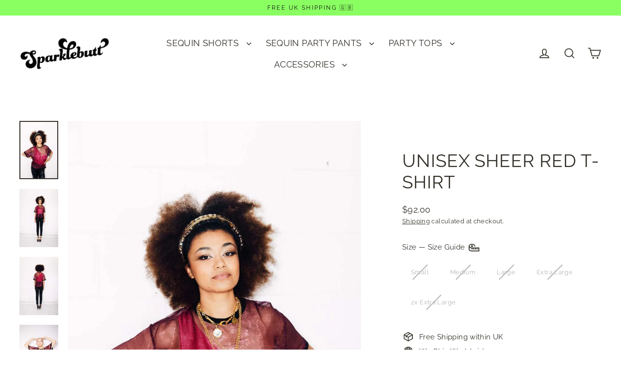

--- FILE ---
content_type: text/html; charset=utf-8
request_url: https://sparklebutt.com.au/products/womens-sheer-red-t-shirt
body_size: 46014
content:
<!doctype html>
<html class="no-js" lang="en" dir="ltr">
<head>
  <meta charset="utf-8">
  <meta http-equiv="X-UA-Compatible" content="IE=edge">
  <meta name="viewport" content="width=device-width,initial-scale=1">
  <meta name="theme-color" content="#f512e6">
  <link rel="canonical" href="https://sparklebutt.com.au/products/womens-sheer-red-t-shirt">
  <link rel="preconnect" href="https://cdn.shopify.com" crossorigin>
  <link rel="preconnect" href="https://fonts.shopifycdn.com" crossorigin>
  <link rel="dns-prefetch" href="https://productreviews.shopifycdn.com">
  <link rel="dns-prefetch" href="https://ajax.googleapis.com">
  <link rel="dns-prefetch" href="https://maps.googleapis.com">
  <link rel="dns-prefetch" href="https://maps.gstatic.com"><link rel="shortcut icon" href="//sparklebutt.com.au/cdn/shop/files/Golden-discoball-psd110855_copy_32x32.png?v=1614308632" type="image/png" /><title>WOMENS SHEER RED T-SHIRT | Sparklebutt
</title>
<meta name="description" content="STAND OUT AND MAKE HEADS TURN with a sparkly burnt red mesh T-Shirt- the perfect sparkly top for your Sparklebutt. LIMITED RUN, GENDER NEUTRAL sparkly mesh T-Shirts for men, women, anyone with a body. SHOP NOW to see the full collection of party clothing."><meta property="og:site_name" content="Sparklebutt">
  <meta property="og:url" content="https://sparklebutt.com.au/products/womens-sheer-red-t-shirt">
  <meta property="og:title" content="UNISEX SHEER RED T-SHIRT">
  <meta property="og:type" content="product">
  <meta property="og:description" content="STAND OUT AND MAKE HEADS TURN with a sparkly burnt red mesh T-Shirt- the perfect sparkly top for your Sparklebutt. LIMITED RUN, GENDER NEUTRAL sparkly mesh T-Shirts for men, women, anyone with a body. SHOP NOW to see the full collection of party clothing."><meta property="og:image" content="http://sparklebutt.com.au/cdn/shop/files/Woman-with-afro-posing-wearing-red-sheer-top-and-black-sequin-pants-with-black-terry-de-havilland-shoes_bd15db41-254e-4b5c-ad00-56ade15e78b6_1200x1200.jpg?v=1694590994"><meta property="og:image" content="http://sparklebutt.com.au/cdn/shop/files/Woman-with-afro-posing-wearing-red-sheer-top-and-black-sequin-pants-with-black-terry-de-havilland-shoes_601f5a2e-a883-4d52-97df-11600373819e_1200x1200.jpg?v=1694590999"><meta property="og:image" content="http://sparklebutt.com.au/cdn/shop/files/Woman-with-afro-posing-wearing-red-sheer-top-and-black-sequin-pants-with-black-terry-de-havilland-shoes-43ad-4701-9829-634d4724a111_1200x1200.jpg?v=1694591005">
  <meta property="og:image:secure_url" content="https://sparklebutt.com.au/cdn/shop/files/Woman-with-afro-posing-wearing-red-sheer-top-and-black-sequin-pants-with-black-terry-de-havilland-shoes_bd15db41-254e-4b5c-ad00-56ade15e78b6_1200x1200.jpg?v=1694590994"><meta property="og:image:secure_url" content="https://sparklebutt.com.au/cdn/shop/files/Woman-with-afro-posing-wearing-red-sheer-top-and-black-sequin-pants-with-black-terry-de-havilland-shoes_601f5a2e-a883-4d52-97df-11600373819e_1200x1200.jpg?v=1694590999"><meta property="og:image:secure_url" content="https://sparklebutt.com.au/cdn/shop/files/Woman-with-afro-posing-wearing-red-sheer-top-and-black-sequin-pants-with-black-terry-de-havilland-shoes-43ad-4701-9829-634d4724a111_1200x1200.jpg?v=1694591005">
  <meta name="twitter:site" content="@">
  <meta name="twitter:card" content="summary_large_image">
  <meta name="twitter:title" content="UNISEX SHEER RED T-SHIRT">
  <meta name="twitter:description" content="STAND OUT AND MAKE HEADS TURN with a sparkly burnt red mesh T-Shirt- the perfect sparkly top for your Sparklebutt. LIMITED RUN, GENDER NEUTRAL sparkly mesh T-Shirts for men, women, anyone with a body. SHOP NOW to see the full collection of party clothing.">
<script>window.performance && window.performance.mark && window.performance.mark('shopify.content_for_header.start');</script><meta name="google-site-verification" content="1cChLF8hGvF4dwEN_NSHKH49iAKbhQVGJGbMx9drqAE">
<meta id="shopify-digital-wallet" name="shopify-digital-wallet" content="/17820403/digital_wallets/dialog">
<meta name="shopify-checkout-api-token" content="7811d8764623c15af94adeeb9692d54e">
<link rel="alternate" hreflang="x-default" href="https://sparklebutt.co.uk/products/womens-sheer-red-t-shirt">
<link rel="alternate" hreflang="en" href="https://sparklebutt.co.uk/products/womens-sheer-red-t-shirt">
<link rel="alternate" hreflang="en-AU" href="https://sparklebutt.com.au/products/womens-sheer-red-t-shirt">
<link rel="alternate" hreflang="en-NZ" href="https://sparklebutt.co.uk/en-nz/products/womens-sheer-red-t-shirt">
<link rel="alternate" type="application/json+oembed" href="https://sparklebutt.com.au/products/womens-sheer-red-t-shirt.oembed">
<script async="async" src="/checkouts/internal/preloads.js?locale=en-AU"></script>
<link rel="preconnect" href="https://shop.app" crossorigin="anonymous">
<script async="async" src="https://shop.app/checkouts/internal/preloads.js?locale=en-AU&shop_id=17820403" crossorigin="anonymous"></script>
<script id="apple-pay-shop-capabilities" type="application/json">{"shopId":17820403,"countryCode":"GB","currencyCode":"AUD","merchantCapabilities":["supports3DS"],"merchantId":"gid:\/\/shopify\/Shop\/17820403","merchantName":"Sparklebutt","requiredBillingContactFields":["postalAddress","email"],"requiredShippingContactFields":["postalAddress","email"],"shippingType":"shipping","supportedNetworks":["visa","maestro","masterCard","amex","discover","elo"],"total":{"type":"pending","label":"Sparklebutt","amount":"1.00"},"shopifyPaymentsEnabled":true,"supportsSubscriptions":true}</script>
<script id="shopify-features" type="application/json">{"accessToken":"7811d8764623c15af94adeeb9692d54e","betas":["rich-media-storefront-analytics"],"domain":"sparklebutt.com.au","predictiveSearch":true,"shopId":17820403,"locale":"en"}</script>
<script>var Shopify = Shopify || {};
Shopify.shop = "sparklebutt.myshopify.com";
Shopify.locale = "en";
Shopify.currency = {"active":"AUD","rate":"2.0421216"};
Shopify.country = "AU";
Shopify.theme = {"name":"Updated copy of  Streamline 6.41 Sparkl # Working","id":136958673046,"schema_name":"Streamline","schema_version":"6.5.0","theme_store_id":872,"role":"main"};
Shopify.theme.handle = "null";
Shopify.theme.style = {"id":null,"handle":null};
Shopify.cdnHost = "sparklebutt.com.au/cdn";
Shopify.routes = Shopify.routes || {};
Shopify.routes.root = "/";</script>
<script type="module">!function(o){(o.Shopify=o.Shopify||{}).modules=!0}(window);</script>
<script>!function(o){function n(){var o=[];function n(){o.push(Array.prototype.slice.apply(arguments))}return n.q=o,n}var t=o.Shopify=o.Shopify||{};t.loadFeatures=n(),t.autoloadFeatures=n()}(window);</script>
<script>
  window.ShopifyPay = window.ShopifyPay || {};
  window.ShopifyPay.apiHost = "shop.app\/pay";
  window.ShopifyPay.redirectState = null;
</script>
<script id="shop-js-analytics" type="application/json">{"pageType":"product"}</script>
<script defer="defer" async type="module" src="//sparklebutt.com.au/cdn/shopifycloud/shop-js/modules/v2/client.init-shop-cart-sync_C5BV16lS.en.esm.js"></script>
<script defer="defer" async type="module" src="//sparklebutt.com.au/cdn/shopifycloud/shop-js/modules/v2/chunk.common_CygWptCX.esm.js"></script>
<script type="module">
  await import("//sparklebutt.com.au/cdn/shopifycloud/shop-js/modules/v2/client.init-shop-cart-sync_C5BV16lS.en.esm.js");
await import("//sparklebutt.com.au/cdn/shopifycloud/shop-js/modules/v2/chunk.common_CygWptCX.esm.js");

  window.Shopify.SignInWithShop?.initShopCartSync?.({"fedCMEnabled":true,"windoidEnabled":true});

</script>
<script>
  window.Shopify = window.Shopify || {};
  if (!window.Shopify.featureAssets) window.Shopify.featureAssets = {};
  window.Shopify.featureAssets['shop-js'] = {"shop-cart-sync":["modules/v2/client.shop-cart-sync_ZFArdW7E.en.esm.js","modules/v2/chunk.common_CygWptCX.esm.js"],"init-fed-cm":["modules/v2/client.init-fed-cm_CmiC4vf6.en.esm.js","modules/v2/chunk.common_CygWptCX.esm.js"],"shop-button":["modules/v2/client.shop-button_tlx5R9nI.en.esm.js","modules/v2/chunk.common_CygWptCX.esm.js"],"shop-cash-offers":["modules/v2/client.shop-cash-offers_DOA2yAJr.en.esm.js","modules/v2/chunk.common_CygWptCX.esm.js","modules/v2/chunk.modal_D71HUcav.esm.js"],"init-windoid":["modules/v2/client.init-windoid_sURxWdc1.en.esm.js","modules/v2/chunk.common_CygWptCX.esm.js"],"shop-toast-manager":["modules/v2/client.shop-toast-manager_ClPi3nE9.en.esm.js","modules/v2/chunk.common_CygWptCX.esm.js"],"init-shop-email-lookup-coordinator":["modules/v2/client.init-shop-email-lookup-coordinator_B8hsDcYM.en.esm.js","modules/v2/chunk.common_CygWptCX.esm.js"],"init-shop-cart-sync":["modules/v2/client.init-shop-cart-sync_C5BV16lS.en.esm.js","modules/v2/chunk.common_CygWptCX.esm.js"],"avatar":["modules/v2/client.avatar_BTnouDA3.en.esm.js"],"pay-button":["modules/v2/client.pay-button_FdsNuTd3.en.esm.js","modules/v2/chunk.common_CygWptCX.esm.js"],"init-customer-accounts":["modules/v2/client.init-customer-accounts_DxDtT_ad.en.esm.js","modules/v2/client.shop-login-button_C5VAVYt1.en.esm.js","modules/v2/chunk.common_CygWptCX.esm.js","modules/v2/chunk.modal_D71HUcav.esm.js"],"init-shop-for-new-customer-accounts":["modules/v2/client.init-shop-for-new-customer-accounts_ChsxoAhi.en.esm.js","modules/v2/client.shop-login-button_C5VAVYt1.en.esm.js","modules/v2/chunk.common_CygWptCX.esm.js","modules/v2/chunk.modal_D71HUcav.esm.js"],"shop-login-button":["modules/v2/client.shop-login-button_C5VAVYt1.en.esm.js","modules/v2/chunk.common_CygWptCX.esm.js","modules/v2/chunk.modal_D71HUcav.esm.js"],"init-customer-accounts-sign-up":["modules/v2/client.init-customer-accounts-sign-up_CPSyQ0Tj.en.esm.js","modules/v2/client.shop-login-button_C5VAVYt1.en.esm.js","modules/v2/chunk.common_CygWptCX.esm.js","modules/v2/chunk.modal_D71HUcav.esm.js"],"shop-follow-button":["modules/v2/client.shop-follow-button_Cva4Ekp9.en.esm.js","modules/v2/chunk.common_CygWptCX.esm.js","modules/v2/chunk.modal_D71HUcav.esm.js"],"checkout-modal":["modules/v2/client.checkout-modal_BPM8l0SH.en.esm.js","modules/v2/chunk.common_CygWptCX.esm.js","modules/v2/chunk.modal_D71HUcav.esm.js"],"lead-capture":["modules/v2/client.lead-capture_Bi8yE_yS.en.esm.js","modules/v2/chunk.common_CygWptCX.esm.js","modules/v2/chunk.modal_D71HUcav.esm.js"],"shop-login":["modules/v2/client.shop-login_D6lNrXab.en.esm.js","modules/v2/chunk.common_CygWptCX.esm.js","modules/v2/chunk.modal_D71HUcav.esm.js"],"payment-terms":["modules/v2/client.payment-terms_CZxnsJam.en.esm.js","modules/v2/chunk.common_CygWptCX.esm.js","modules/v2/chunk.modal_D71HUcav.esm.js"]};
</script>
<script>(function() {
  var isLoaded = false;
  function asyncLoad() {
    if (isLoaded) return;
    isLoaded = true;
    var urls = ["https:\/\/gallery.cevoid.com\/embed.js?shop=sparklebutt.myshopify.com"];
    for (var i = 0; i < urls.length; i++) {
      var s = document.createElement('script');
      s.type = 'text/javascript';
      s.async = true;
      s.src = urls[i];
      var x = document.getElementsByTagName('script')[0];
      x.parentNode.insertBefore(s, x);
    }
  };
  if(window.attachEvent) {
    window.attachEvent('onload', asyncLoad);
  } else {
    window.addEventListener('load', asyncLoad, false);
  }
})();</script>
<script id="__st">var __st={"a":17820403,"offset":0,"reqid":"34cd5c49-4c60-44b4-b0e7-e72e9dd261b4-1768727406","pageurl":"sparklebutt.com.au\/products\/womens-sheer-red-t-shirt","u":"631efc936fdb","p":"product","rtyp":"product","rid":7579924693142};</script>
<script>window.ShopifyPaypalV4VisibilityTracking = true;</script>
<script id="captcha-bootstrap">!function(){'use strict';const t='contact',e='account',n='new_comment',o=[[t,t],['blogs',n],['comments',n],[t,'customer']],c=[[e,'customer_login'],[e,'guest_login'],[e,'recover_customer_password'],[e,'create_customer']],r=t=>t.map((([t,e])=>`form[action*='/${t}']:not([data-nocaptcha='true']) input[name='form_type'][value='${e}']`)).join(','),a=t=>()=>t?[...document.querySelectorAll(t)].map((t=>t.form)):[];function s(){const t=[...o],e=r(t);return a(e)}const i='password',u='form_key',d=['recaptcha-v3-token','g-recaptcha-response','h-captcha-response',i],f=()=>{try{return window.sessionStorage}catch{return}},m='__shopify_v',_=t=>t.elements[u];function p(t,e,n=!1){try{const o=window.sessionStorage,c=JSON.parse(o.getItem(e)),{data:r}=function(t){const{data:e,action:n}=t;return t[m]||n?{data:e,action:n}:{data:t,action:n}}(c);for(const[e,n]of Object.entries(r))t.elements[e]&&(t.elements[e].value=n);n&&o.removeItem(e)}catch(o){console.error('form repopulation failed',{error:o})}}const l='form_type',E='cptcha';function T(t){t.dataset[E]=!0}const w=window,h=w.document,L='Shopify',v='ce_forms',y='captcha';let A=!1;((t,e)=>{const n=(g='f06e6c50-85a8-45c8-87d0-21a2b65856fe',I='https://cdn.shopify.com/shopifycloud/storefront-forms-hcaptcha/ce_storefront_forms_captcha_hcaptcha.v1.5.2.iife.js',D={infoText:'Protected by hCaptcha',privacyText:'Privacy',termsText:'Terms'},(t,e,n)=>{const o=w[L][v],c=o.bindForm;if(c)return c(t,g,e,D).then(n);var r;o.q.push([[t,g,e,D],n]),r=I,A||(h.body.append(Object.assign(h.createElement('script'),{id:'captcha-provider',async:!0,src:r})),A=!0)});var g,I,D;w[L]=w[L]||{},w[L][v]=w[L][v]||{},w[L][v].q=[],w[L][y]=w[L][y]||{},w[L][y].protect=function(t,e){n(t,void 0,e),T(t)},Object.freeze(w[L][y]),function(t,e,n,w,h,L){const[v,y,A,g]=function(t,e,n){const i=e?o:[],u=t?c:[],d=[...i,...u],f=r(d),m=r(i),_=r(d.filter((([t,e])=>n.includes(e))));return[a(f),a(m),a(_),s()]}(w,h,L),I=t=>{const e=t.target;return e instanceof HTMLFormElement?e:e&&e.form},D=t=>v().includes(t);t.addEventListener('submit',(t=>{const e=I(t);if(!e)return;const n=D(e)&&!e.dataset.hcaptchaBound&&!e.dataset.recaptchaBound,o=_(e),c=g().includes(e)&&(!o||!o.value);(n||c)&&t.preventDefault(),c&&!n&&(function(t){try{if(!f())return;!function(t){const e=f();if(!e)return;const n=_(t);if(!n)return;const o=n.value;o&&e.removeItem(o)}(t);const e=Array.from(Array(32),(()=>Math.random().toString(36)[2])).join('');!function(t,e){_(t)||t.append(Object.assign(document.createElement('input'),{type:'hidden',name:u})),t.elements[u].value=e}(t,e),function(t,e){const n=f();if(!n)return;const o=[...t.querySelectorAll(`input[type='${i}']`)].map((({name:t})=>t)),c=[...d,...o],r={};for(const[a,s]of new FormData(t).entries())c.includes(a)||(r[a]=s);n.setItem(e,JSON.stringify({[m]:1,action:t.action,data:r}))}(t,e)}catch(e){console.error('failed to persist form',e)}}(e),e.submit())}));const S=(t,e)=>{t&&!t.dataset[E]&&(n(t,e.some((e=>e===t))),T(t))};for(const o of['focusin','change'])t.addEventListener(o,(t=>{const e=I(t);D(e)&&S(e,y())}));const B=e.get('form_key'),M=e.get(l),P=B&&M;t.addEventListener('DOMContentLoaded',(()=>{const t=y();if(P)for(const e of t)e.elements[l].value===M&&p(e,B);[...new Set([...A(),...v().filter((t=>'true'===t.dataset.shopifyCaptcha))])].forEach((e=>S(e,t)))}))}(h,new URLSearchParams(w.location.search),n,t,e,['guest_login'])})(!0,!0)}();</script>
<script integrity="sha256-4kQ18oKyAcykRKYeNunJcIwy7WH5gtpwJnB7kiuLZ1E=" data-source-attribution="shopify.loadfeatures" defer="defer" src="//sparklebutt.com.au/cdn/shopifycloud/storefront/assets/storefront/load_feature-a0a9edcb.js" crossorigin="anonymous"></script>
<script crossorigin="anonymous" defer="defer" src="//sparklebutt.com.au/cdn/shopifycloud/storefront/assets/shopify_pay/storefront-65b4c6d7.js?v=20250812"></script>
<script data-source-attribution="shopify.dynamic_checkout.dynamic.init">var Shopify=Shopify||{};Shopify.PaymentButton=Shopify.PaymentButton||{isStorefrontPortableWallets:!0,init:function(){window.Shopify.PaymentButton.init=function(){};var t=document.createElement("script");t.src="https://sparklebutt.com.au/cdn/shopifycloud/portable-wallets/latest/portable-wallets.en.js",t.type="module",document.head.appendChild(t)}};
</script>
<script data-source-attribution="shopify.dynamic_checkout.buyer_consent">
  function portableWalletsHideBuyerConsent(e){var t=document.getElementById("shopify-buyer-consent"),n=document.getElementById("shopify-subscription-policy-button");t&&n&&(t.classList.add("hidden"),t.setAttribute("aria-hidden","true"),n.removeEventListener("click",e))}function portableWalletsShowBuyerConsent(e){var t=document.getElementById("shopify-buyer-consent"),n=document.getElementById("shopify-subscription-policy-button");t&&n&&(t.classList.remove("hidden"),t.removeAttribute("aria-hidden"),n.addEventListener("click",e))}window.Shopify?.PaymentButton&&(window.Shopify.PaymentButton.hideBuyerConsent=portableWalletsHideBuyerConsent,window.Shopify.PaymentButton.showBuyerConsent=portableWalletsShowBuyerConsent);
</script>
<script>
  function portableWalletsCleanup(e){e&&e.src&&console.error("Failed to load portable wallets script "+e.src);var t=document.querySelectorAll("shopify-accelerated-checkout .shopify-payment-button__skeleton, shopify-accelerated-checkout-cart .wallet-cart-button__skeleton"),e=document.getElementById("shopify-buyer-consent");for(let e=0;e<t.length;e++)t[e].remove();e&&e.remove()}function portableWalletsNotLoadedAsModule(e){e instanceof ErrorEvent&&"string"==typeof e.message&&e.message.includes("import.meta")&&"string"==typeof e.filename&&e.filename.includes("portable-wallets")&&(window.removeEventListener("error",portableWalletsNotLoadedAsModule),window.Shopify.PaymentButton.failedToLoad=e,"loading"===document.readyState?document.addEventListener("DOMContentLoaded",window.Shopify.PaymentButton.init):window.Shopify.PaymentButton.init())}window.addEventListener("error",portableWalletsNotLoadedAsModule);
</script>

<script type="module" src="https://sparklebutt.com.au/cdn/shopifycloud/portable-wallets/latest/portable-wallets.en.js" onError="portableWalletsCleanup(this)" crossorigin="anonymous"></script>
<script nomodule>
  document.addEventListener("DOMContentLoaded", portableWalletsCleanup);
</script>

<script id='scb4127' type='text/javascript' async='' src='https://sparklebutt.com.au/cdn/shopifycloud/privacy-banner/storefront-banner.js'></script><link id="shopify-accelerated-checkout-styles" rel="stylesheet" media="screen" href="https://sparklebutt.com.au/cdn/shopifycloud/portable-wallets/latest/accelerated-checkout-backwards-compat.css" crossorigin="anonymous">
<style id="shopify-accelerated-checkout-cart">
        #shopify-buyer-consent {
  margin-top: 1em;
  display: inline-block;
  width: 100%;
}

#shopify-buyer-consent.hidden {
  display: none;
}

#shopify-subscription-policy-button {
  background: none;
  border: none;
  padding: 0;
  text-decoration: underline;
  font-size: inherit;
  cursor: pointer;
}

#shopify-subscription-policy-button::before {
  box-shadow: none;
}

      </style>

<script>window.performance && window.performance.mark && window.performance.mark('shopify.content_for_header.end');</script>

  <script>
    var theme = {
      stylesheet: "//sparklebutt.com.au/cdn/shop/t/38/assets/theme.css?v=145662999644409950411719802504",
      template: "product",
      routes: {
        home: "/",
        cart: "/cart.js",
        cartPage: "/cart",
        cartAdd: "/cart/add.js",
        cartChange: "/cart/change.js",
        predictiveSearch: "/search/suggest"
      },
      strings: {
        addToCart: "Add to cart",
        soldOut: "Sold Out",
        unavailable: "Unavailable",
        regularPrice: "Regular price",
        salePrice: "Sale price",
        inStockLabel: "In stock, ready to ship",
        oneStockLabel: "Low stock - [count] item left",
        otherStockLabel: "Low stock - [count] items left",
        willNotShipUntil: "Ready to ship [date]",
        willBeInStockAfter: "Back in stock [date]",
        waitingForStock: "Backordered, shipping soon",
        cartItems: "[count] items",
        cartConfirmDelete: "Are you sure you want to remove this item?",
        cartTermsConfirmation: "You must agree with the terms and conditions of sales to check out",
        maxQuantity: "You can only have [quantity] of [title] in your cart."
      },
      settings: {
        cartType: "drawer",
        isCustomerTemplate: false,
        moneyFormat: "${{amount}}",
        quickView: false,
        hoverProductGrid: true,
        themeName: 'Streamline',
        themeVersion: "6.5.0",
        predictiveSearchType: "product",
      }
    };

    document.documentElement.className = document.documentElement.className.replace('no-js', 'js');
  </script><style data-shopify>:root {
    --typeHeaderPrimary: Raleway;
    --typeHeaderFallback: sans-serif;
    --typeHeaderSize: 37px;
    --typeHeaderStyle: normal;
    --typeHeaderWeight: 400;
    --typeHeaderLineHeight: 1.2;
    --typeHeaderSpacing: 0.025em;

    --typeBasePrimary:Raleway;
    --typeBaseFallback:sans-serif;
    --typeBaseSize: 15px;
    --typeBaseWeight: 400;
    --typeBaseStyle: normal;
    --typeBaseSpacing: 0.025em;
    --typeBaseLineHeight: 1;

    
      --buttonRadius: 35px;
    

    --iconWeight: 4px;
    --iconLinecaps: miter;
  }

  

  .hero {
    background-image: linear-gradient(100deg, #000000 40%, #212121 63%, #000000 79%);
  }

  .placeholder-content,
  .image-wrap,
  .skrim__link,
  .pswp__img--placeholder {
    background-image: linear-gradient(100deg, #ffffff 40%, #f7f7f7 63%, #ffffff 79%);
  }</style><style>
  @font-face {
  font-family: Raleway;
  font-weight: 400;
  font-style: normal;
  font-display: swap;
  src: url("//sparklebutt.com.au/cdn/fonts/raleway/raleway_n4.2c76ddd103ff0f30b1230f13e160330ff8b2c68a.woff2") format("woff2"),
       url("//sparklebutt.com.au/cdn/fonts/raleway/raleway_n4.c057757dddc39994ad5d9c9f58e7c2c2a72359a9.woff") format("woff");
}

  @font-face {
  font-family: Raleway;
  font-weight: 400;
  font-style: normal;
  font-display: swap;
  src: url("//sparklebutt.com.au/cdn/fonts/raleway/raleway_n4.2c76ddd103ff0f30b1230f13e160330ff8b2c68a.woff2") format("woff2"),
       url("//sparklebutt.com.au/cdn/fonts/raleway/raleway_n4.c057757dddc39994ad5d9c9f58e7c2c2a72359a9.woff") format("woff");
}


  @font-face {
  font-family: Raleway;
  font-weight: 700;
  font-style: normal;
  font-display: swap;
  src: url("//sparklebutt.com.au/cdn/fonts/raleway/raleway_n7.740cf9e1e4566800071db82eeca3cca45f43ba63.woff2") format("woff2"),
       url("//sparklebutt.com.au/cdn/fonts/raleway/raleway_n7.84943791ecde186400af8db54cf3b5b5e5049a8f.woff") format("woff");
}

  @font-face {
  font-family: Raleway;
  font-weight: 400;
  font-style: italic;
  font-display: swap;
  src: url("//sparklebutt.com.au/cdn/fonts/raleway/raleway_i4.aaa73a72f55a5e60da3e9a082717e1ed8f22f0a2.woff2") format("woff2"),
       url("//sparklebutt.com.au/cdn/fonts/raleway/raleway_i4.650670cc243082f8988ecc5576b6d613cfd5a8ee.woff") format("woff");
}

  @font-face {
  font-family: Raleway;
  font-weight: 700;
  font-style: italic;
  font-display: swap;
  src: url("//sparklebutt.com.au/cdn/fonts/raleway/raleway_i7.6d68e3c55f3382a6b4f1173686f538d89ce56dbc.woff2") format("woff2"),
       url("//sparklebutt.com.au/cdn/fonts/raleway/raleway_i7.ed82a5a5951418ec5b6b0a5010cb65216574b2bd.woff") format("woff");
}


  body,
  input,
  textarea,
  button,
  select {
    -webkit-font-smoothing: antialiased;
    -webkit-text-size-adjust: 100%;
    text-rendering: optimizeSpeed;
    font-family: var(--typeBasePrimary), var(--typeBaseFallback);
    font-size: calc(var(--typeBaseSize) * 0.85);
    font-weight: var(--typeBaseWeight);
    font-style: var(--typeBaseStyle);
    letter-spacing: var(--typeBaseSpacing);
    line-height: var(--typeBaseLineHeight);
  }

  @media only screen and (min-width: 769px) {
    body,
    input,
    textarea,
    button,
    select {
      font-size: var(--typeBaseSize);
    }
  }

  .page-container,
  .overscroll-loader {
    display: none;
  }

  h1, .h1,
  h3, .h3,
  h4, .h4,
  h5, .h5,
  h6, .h6,
  .section-header__title {
    font-family: var(--typeHeaderPrimary), var(--typeHeaderFallback);
    font-weight: var(--typeHeaderWeight);
    font-style: normal;
    letter-spacing: var(--typeHeaderSpacing);
    line-height: var(--typeHeaderLineHeight);
    word-break: break-word;

    
      text-transform: uppercase;
    
  }

  h2, .h2 {
    font-family: var(--typeBasePrimary), var(--typeBaseFallback);
    font-weight: var(--typeBaseWeight);
    letter-spacing: var(--typeBaseSpacing);
    line-height: var(--typeBaseLineHeight);
  }

  
  @keyframes pulse-fade {
    0% {
      opacity: 0;
    }
    50% {
      opacity: 1;
    }
    100% {
      opacity: 0;
    }
  }

  .splash-screen {
    box-sizing: border-box;
    display: flex;
    position: fixed;
    left: 0;
    top: 0;
    right: 0;
    bottom: 0;
    align-items: center;
    justify-content: center;
    z-index: 10001;
    background-color: #ffffff;
  }

  .splash-screen__loader {
    max-width: 100px;
  }

  @media only screen and (min-width: 769px) {
    .splash-screen__loader {
      max-width: 370px;
    }
  }

  .splash-screen img {
    display: block;
    max-width: 100%;
    border: 0 none;
    height: auto;
    animation: pulse-fade 0.4s infinite linear;
  }

  .loader-text {
    letter-spacing: 0.2em;
    font-size: 1.5em;
    text-transform: uppercase;
    animation: pulse-fade 0.4s infinite linear;
  }

  .loader-logo {
    display: none;
    position: fixed;
    left: 0;
    top: 0;
    right: 0;
    bottom: 0;
    align-items: center;
    justify-content: center;
    background-color: #ffffff;
    z-index: 6000;
  }

  .loader-logo__img {
    display: block;
  }

  .transition-body {
    opacity: 0;
  }

  .btn--loading span:after {
    content: "Loading";
  }
</style>
<link href="//sparklebutt.com.au/cdn/shop/t/38/assets/theme.css?v=145662999644409950411719802504" rel="stylesheet" type="text/css" media="all" />
<link rel="stylesheet" href="//sparklebutt.com.au/cdn/shop/t/38/assets/country-flags.css"><script src="//sparklebutt.com.au/cdn/shop/t/38/assets/vendor-v6.js" defer="defer"></script>
  <script src="//sparklebutt.com.au/cdn/shop/t/38/assets/theme.js?v=178449868439768990821719423084" defer="defer"></script>
  <style>
    .checklink{
      text-align:center;
      margin:10px 0px;
    }
    .checklink a{
      font-size:13px;
      padding:0px 6px;
      text-decoration: underline;
    }
    .checklink a:hover{
      text-decoration: none;
    }
    body{
        letter-spacing: 0.025em!important;
        line-height: 1.6!important;
    }
    .header-item--navigation ul li a:hover {
  color: #8AFF61 !important;
}
    .site-nav__link:hover {
  color: #8AFF61 !important;
}
    .add-to-cart.btn--tertiary{
  color: #000 !important;
  padding: 10px 25px;
  background: #f512e6 !important;
  border: transparent !important;
}
    button.btn.btn--full.add-to-cart:hover {
      color: #000 !important;
      background: #8aff61 !important;
      border: transparent !important;
    }
    .btn.btn--full.cart__checkout.cart__checkout--drawer {
    margin: 0 !important;
    width: 100% !important;
      background:#ff9f00!important;
  }
    .btn.btn--full.cart__checkout.cart__checkout--drawer:hover{
      background-color: #f612e6 !important;
  border-color: #f612e6 !important;
  color: #fff;
    }
    .hero__subtitle {
  font-weight: 700;
  font-style: normal;
  letter-spacing: 0;
  background-color: #000;
  padding: 15px 20px;
  font-size: 26px;
  display: inline-block;
      color: #fff;
}
    .hero__subtitle{
      margin-right: 0;
      font-weight: normal;
      text-transform: uppercase;
      font-size: 20px;
      border-radius: 4px;
    }
    .hero__link {
  display: block !important;
}
      .footeCustom{
      text-align:left;
      padding:30px 0px;
    }
  .footerflex{
    display:flex;
  }
    .footerLeft{
      width:70%;
    }
    .footerRight{
      width:40%;
    }
    .fmflex{
      display: flex;
      justify-content: space-between;
      max-width: 480px;
    }
    .fmflex .inline-list li{
      display: block;
    text-align: left;
    }
    .fmflex .inline-list li a{
      padding: 2px 0px 2px 0px;
    }
    .footerflex h2{
      text-align: left !important;
      font-size: 15px;
      font-weight: bold;
      margin-bottom: 10px;
    }
    .footerSocial{
      display: flex;
      justify-content: space-between;
      align-items: center;
    }
.signature img{
  width:100px;
}
    @media(max-width:768px){
      .footerflex {
        display: flex;
        flex-wrap: wrap;
      }
      .fmflex {
        flex-wrap: wrap;
      }
      .fmflex .items{
        width:100%!important;
      }
      .footerLeft {
        width: 100%;
      }
      .footerRight {
        width: 100%!important;
      }
      .fmflex .items{
        margin-bottom:20px;
      }
      .footerRight{
        padding-right:0px;
        text-align: center;
      }
      .fmflex .inline-list li a {
        text-align: center;
      }
      .footerflex h2 {
      text-align: center !important;
    }
      .footerSocial {
        display: flex;
        justify-content: center;
        align-items: center;
        flex-wrap: wrap;
      }
      body {
        padding-bottom: 0px!important;
      }
      .footerflex h2{
        font-size: 14px!important;
      }
    }
    .grid-product__price {
      margin-top: 8px;
    }
    .grid-product__title {
  line-height: 22px;
}
   body .btn:hover{
     background: #f612e6!important;
     color:#fff!important;
    }
  </style>
<!-- BEGIN app block: shopify://apps/klaviyo-email-marketing-sms/blocks/klaviyo-onsite-embed/2632fe16-c075-4321-a88b-50b567f42507 -->












  <script async src="https://static.klaviyo.com/onsite/js/RcmDYF/klaviyo.js?company_id=RcmDYF"></script>
  <script>!function(){if(!window.klaviyo){window._klOnsite=window._klOnsite||[];try{window.klaviyo=new Proxy({},{get:function(n,i){return"push"===i?function(){var n;(n=window._klOnsite).push.apply(n,arguments)}:function(){for(var n=arguments.length,o=new Array(n),w=0;w<n;w++)o[w]=arguments[w];var t="function"==typeof o[o.length-1]?o.pop():void 0,e=new Promise((function(n){window._klOnsite.push([i].concat(o,[function(i){t&&t(i),n(i)}]))}));return e}}})}catch(n){window.klaviyo=window.klaviyo||[],window.klaviyo.push=function(){var n;(n=window._klOnsite).push.apply(n,arguments)}}}}();</script>

  
    <script id="viewed_product">
      if (item == null) {
        var _learnq = _learnq || [];

        var MetafieldReviews = null
        var MetafieldYotpoRating = null
        var MetafieldYotpoCount = null
        var MetafieldLooxRating = null
        var MetafieldLooxCount = null
        var okendoProduct = null
        var okendoProductReviewCount = null
        var okendoProductReviewAverageValue = null
        try {
          // The following fields are used for Customer Hub recently viewed in order to add reviews.
          // This information is not part of __kla_viewed. Instead, it is part of __kla_viewed_reviewed_items
          MetafieldReviews = {};
          MetafieldYotpoRating = null
          MetafieldYotpoCount = null
          MetafieldLooxRating = null
          MetafieldLooxCount = null

          okendoProduct = null
          // If the okendo metafield is not legacy, it will error, which then requires the new json formatted data
          if (okendoProduct && 'error' in okendoProduct) {
            okendoProduct = null
          }
          okendoProductReviewCount = okendoProduct ? okendoProduct.reviewCount : null
          okendoProductReviewAverageValue = okendoProduct ? okendoProduct.reviewAverageValue : null
        } catch (error) {
          console.error('Error in Klaviyo onsite reviews tracking:', error);
        }

        var item = {
          Name: "UNISEX SHEER RED T-SHIRT",
          ProductID: 7579924693142,
          Categories: ["ALL SEQUIN PARTY OUTFITS","ALL WOMENS SEQUIN CLOTHING","SHEER MESH T-SHIRTS","UNISEX PARTY TOPS","WOMENS SEQUIN TOPS"],
          ImageURL: "https://sparklebutt.com.au/cdn/shop/files/Woman-with-afro-posing-wearing-red-sheer-top-and-black-sequin-pants-with-black-terry-de-havilland-shoes_bd15db41-254e-4b5c-ad00-56ade15e78b6_grande.jpg?v=1694590994",
          URL: "https://sparklebutt.com.au/products/womens-sheer-red-t-shirt",
          Brand: "Sparklebutt",
          Price: "$92.00",
          Value: "92.00",
          CompareAtPrice: "$0.00"
        };
        _learnq.push(['track', 'Viewed Product', item]);
        _learnq.push(['trackViewedItem', {
          Title: item.Name,
          ItemId: item.ProductID,
          Categories: item.Categories,
          ImageUrl: item.ImageURL,
          Url: item.URL,
          Metadata: {
            Brand: item.Brand,
            Price: item.Price,
            Value: item.Value,
            CompareAtPrice: item.CompareAtPrice
          },
          metafields:{
            reviews: MetafieldReviews,
            yotpo:{
              rating: MetafieldYotpoRating,
              count: MetafieldYotpoCount,
            },
            loox:{
              rating: MetafieldLooxRating,
              count: MetafieldLooxCount,
            },
            okendo: {
              rating: okendoProductReviewAverageValue,
              count: okendoProductReviewCount,
            }
          }
        }]);
      }
    </script>
  




  <script>
    window.klaviyoReviewsProductDesignMode = false
  </script>







<!-- END app block --><!-- BEGIN app block: shopify://apps/judge-me-reviews/blocks/judgeme_core/61ccd3b1-a9f2-4160-9fe9-4fec8413e5d8 --><!-- Start of Judge.me Core -->






<link rel="dns-prefetch" href="https://cdnwidget.judge.me">
<link rel="dns-prefetch" href="https://cdn.judge.me">
<link rel="dns-prefetch" href="https://cdn1.judge.me">
<link rel="dns-prefetch" href="https://api.judge.me">

<script data-cfasync='false' class='jdgm-settings-script'>window.jdgmSettings={"pagination":5,"disable_web_reviews":true,"badge_no_review_text":"No reviews","badge_n_reviews_text":"{{ n }} review/reviews","badge_star_color":"#fcdf06","hide_badge_preview_if_no_reviews":true,"badge_hide_text":false,"enforce_center_preview_badge":false,"widget_title":"Customer Reviews","widget_open_form_text":"Write a review","widget_close_form_text":"Cancel review","widget_refresh_page_text":"Refresh page","widget_summary_text":"Based on {{ number_of_reviews }} review/reviews","widget_no_review_text":"Be the first to write a review","widget_name_field_text":"Display name","widget_verified_name_field_text":"Verified Name (public)","widget_name_placeholder_text":"Display name","widget_required_field_error_text":"This field is required.","widget_email_field_text":"Email address","widget_verified_email_field_text":"Verified Email (private, can not be edited)","widget_email_placeholder_text":"Your email address","widget_email_field_error_text":"Please enter a valid email address.","widget_rating_field_text":"Rating","widget_review_title_field_text":"Review Title","widget_review_title_placeholder_text":"Give your review a title","widget_review_body_field_text":"Review content","widget_review_body_placeholder_text":"Start writing here...","widget_pictures_field_text":"Picture/Video (optional)","widget_submit_review_text":"Submit Review","widget_submit_verified_review_text":"Submit Verified Review","widget_submit_success_msg_with_auto_publish":"Thank you! Please refresh the page in a few moments to see your review. You can remove or edit your review by logging into \u003ca href='https://judge.me/login' target='_blank' rel='nofollow noopener'\u003eJudge.me\u003c/a\u003e","widget_submit_success_msg_no_auto_publish":"Thank you! Your review will be published as soon as it is approved by the shop admin. You can remove or edit your review by logging into \u003ca href='https://judge.me/login' target='_blank' rel='nofollow noopener'\u003eJudge.me\u003c/a\u003e","widget_show_default_reviews_out_of_total_text":"Showing {{ n_reviews_shown }} out of {{ n_reviews }} reviews.","widget_show_all_link_text":"Show all","widget_show_less_link_text":"Show less","widget_author_said_text":"{{ reviewer_name }} said:","widget_days_text":"{{ n }} days ago","widget_weeks_text":"{{ n }} week/weeks ago","widget_months_text":"{{ n }} month/months ago","widget_years_text":"{{ n }} year/years ago","widget_yesterday_text":"Yesterday","widget_today_text":"Today","widget_replied_text":"\u003e\u003e {{ shop_name }} replied:","widget_read_more_text":"Read more","widget_reviewer_name_as_initial":"","widget_rating_filter_color":"","widget_rating_filter_see_all_text":"See all reviews","widget_sorting_most_recent_text":"Most Recent","widget_sorting_highest_rating_text":"Highest Rating","widget_sorting_lowest_rating_text":"Lowest Rating","widget_sorting_with_pictures_text":"Only Pictures","widget_sorting_most_helpful_text":"Most Helpful","widget_open_question_form_text":"Ask a question","widget_reviews_subtab_text":"Reviews","widget_questions_subtab_text":"Questions","widget_question_label_text":"Question","widget_answer_label_text":"Answer","widget_question_placeholder_text":"Write your question here","widget_submit_question_text":"Submit Question","widget_question_submit_success_text":"Thank you for your question! We will notify you once it gets answered.","widget_star_color":"#fcdf06","verified_badge_text":"Verified","verified_badge_bg_color":"","verified_badge_text_color":"","verified_badge_placement":"left-of-reviewer-name","widget_review_max_height":"","widget_hide_border":false,"widget_social_share":false,"widget_thumb":false,"widget_review_location_show":false,"widget_location_format":"country_iso_code","all_reviews_include_out_of_store_products":true,"all_reviews_out_of_store_text":"(out of store)","all_reviews_pagination":100,"all_reviews_product_name_prefix_text":"about","enable_review_pictures":true,"enable_question_anwser":false,"widget_theme":"carousel","review_date_format":"mm/dd/yyyy","default_sort_method":"most-helpful","widget_product_reviews_subtab_text":"Product Reviews","widget_shop_reviews_subtab_text":"Shop Reviews","widget_other_products_reviews_text":"Reviews for other products","widget_store_reviews_subtab_text":"Store reviews","widget_no_store_reviews_text":"This store hasn't received any reviews yet","widget_web_restriction_product_reviews_text":"This product hasn't received any reviews yet","widget_no_items_text":"No items found","widget_show_more_text":"Show more","widget_write_a_store_review_text":"Write a Store Review","widget_other_languages_heading":"Reviews in Other Languages","widget_translate_review_text":"Translate review to {{ language }}","widget_translating_review_text":"Translating...","widget_show_original_translation_text":"Show original ({{ language }})","widget_translate_review_failed_text":"Review couldn't be translated.","widget_translate_review_retry_text":"Retry","widget_translate_review_try_again_later_text":"Try again later","show_product_url_for_grouped_product":false,"widget_sorting_pictures_first_text":"Pictures First","show_pictures_on_all_rev_page_mobile":false,"show_pictures_on_all_rev_page_desktop":false,"floating_tab_hide_mobile_install_preference":false,"floating_tab_button_name":"★ Reviews","floating_tab_title":"Let customers speak for us","floating_tab_button_color":"","floating_tab_button_background_color":"","floating_tab_url":"","floating_tab_url_enabled":false,"floating_tab_tab_style":"text","all_reviews_text_badge_text":"Customers rate us {{ shop.metafields.judgeme.all_reviews_rating | round: 1 }}/5 based on {{ shop.metafields.judgeme.all_reviews_count }} reviews.","all_reviews_text_badge_text_branded_style":"{{ shop.metafields.judgeme.all_reviews_rating | round: 1 }} out of 5 stars based on {{ shop.metafields.judgeme.all_reviews_count }} reviews","is_all_reviews_text_badge_a_link":false,"show_stars_for_all_reviews_text_badge":false,"all_reviews_text_badge_url":"","all_reviews_text_style":"branded","all_reviews_text_color_style":"judgeme_brand_color","all_reviews_text_color":"#108474","all_reviews_text_show_jm_brand":true,"featured_carousel_show_header":true,"featured_carousel_title":"Reviews from the Sparklebutts...","testimonials_carousel_title":"Customers are saying","videos_carousel_title":"Real customer stories","cards_carousel_title":"Customers are saying","featured_carousel_count_text":"from {{ n }} reviews","featured_carousel_add_link_to_all_reviews_page":false,"featured_carousel_url":"","featured_carousel_show_images":true,"featured_carousel_autoslide_interval":5,"featured_carousel_arrows_on_the_sides":true,"featured_carousel_height":250,"featured_carousel_width":80,"featured_carousel_image_size":300,"featured_carousel_image_height":250,"featured_carousel_arrow_color":"#eeeeee","verified_count_badge_style":"branded","verified_count_badge_orientation":"horizontal","verified_count_badge_color_style":"judgeme_brand_color","verified_count_badge_color":"#108474","is_verified_count_badge_a_link":false,"verified_count_badge_url":"","verified_count_badge_show_jm_brand":true,"widget_rating_preset_default":5,"widget_first_sub_tab":"product-reviews","widget_show_histogram":false,"widget_histogram_use_custom_color":false,"widget_pagination_use_custom_color":false,"widget_star_use_custom_color":true,"widget_verified_badge_use_custom_color":false,"widget_write_review_use_custom_color":false,"picture_reminder_submit_button":"Upload Pictures","enable_review_videos":true,"mute_video_by_default":true,"widget_sorting_videos_first_text":"Videos First","widget_review_pending_text":"Pending","featured_carousel_items_for_large_screen":3,"social_share_options_order":"Facebook,Twitter,Pinterest","remove_microdata_snippet":true,"disable_json_ld":false,"enable_json_ld_products":false,"preview_badge_show_question_text":false,"preview_badge_no_question_text":"No questions","preview_badge_n_question_text":"{{ number_of_questions }} question/questions","qa_badge_show_icon":false,"qa_badge_position":"same-row","remove_judgeme_branding":false,"widget_add_search_bar":false,"widget_search_bar_placeholder":"Search","widget_sorting_verified_only_text":"Verified only","featured_carousel_theme":"aligned","featured_carousel_show_rating":true,"featured_carousel_show_title":false,"featured_carousel_show_body":true,"featured_carousel_show_date":false,"featured_carousel_show_reviewer":true,"featured_carousel_show_product":false,"featured_carousel_header_background_color":"#108474","featured_carousel_header_text_color":"#ffffff","featured_carousel_name_product_separator":"reviewed","featured_carousel_full_star_background":"#108474","featured_carousel_empty_star_background":"#dadada","featured_carousel_vertical_theme_background":"#f9fafb","featured_carousel_verified_badge_enable":false,"featured_carousel_verified_badge_color":"false","featured_carousel_border_style":"square","featured_carousel_review_line_length_limit":3,"featured_carousel_more_reviews_button_text":"Read more reviews","featured_carousel_view_product_button_text":"View product","all_reviews_page_load_reviews_on":"scroll","all_reviews_page_load_more_text":"Load More Reviews","disable_fb_tab_reviews":false,"enable_ajax_cdn_cache":false,"widget_advanced_speed_features":5,"widget_public_name_text":"displayed publicly like","default_reviewer_name":"John Smith","default_reviewer_name_has_non_latin":true,"widget_reviewer_anonymous":"Anonymous","medals_widget_title":"Judge.me Review Medals","medals_widget_background_color":"#f9fafb","medals_widget_position":"footer_all_pages","medals_widget_border_color":"#f9fafb","medals_widget_verified_text_position":"left","medals_widget_use_monochromatic_version":false,"medals_widget_elements_color":"#108474","show_reviewer_avatar":true,"widget_invalid_yt_video_url_error_text":"Not a YouTube video URL","widget_max_length_field_error_text":"Please enter no more than {0} characters.","widget_show_country_flag":false,"widget_show_collected_via_shop_app":true,"widget_verified_by_shop_badge_style":"light","widget_verified_by_shop_text":"Verified by Shop","widget_show_photo_gallery":false,"widget_load_with_code_splitting":true,"widget_ugc_install_preference":false,"widget_ugc_title":"Made by us, Shared by you","widget_ugc_subtitle":"Tag us to see your picture featured in our page","widget_ugc_arrows_color":"#ffffff","widget_ugc_primary_button_text":"Buy Now","widget_ugc_primary_button_background_color":"#108474","widget_ugc_primary_button_text_color":"#ffffff","widget_ugc_primary_button_border_width":"0","widget_ugc_primary_button_border_style":"none","widget_ugc_primary_button_border_color":"#108474","widget_ugc_primary_button_border_radius":"25","widget_ugc_secondary_button_text":"Load More","widget_ugc_secondary_button_background_color":"#ffffff","widget_ugc_secondary_button_text_color":"#108474","widget_ugc_secondary_button_border_width":"2","widget_ugc_secondary_button_border_style":"solid","widget_ugc_secondary_button_border_color":"#108474","widget_ugc_secondary_button_border_radius":"25","widget_ugc_reviews_button_text":"View Reviews","widget_ugc_reviews_button_background_color":"#ffffff","widget_ugc_reviews_button_text_color":"#108474","widget_ugc_reviews_button_border_width":"2","widget_ugc_reviews_button_border_style":"solid","widget_ugc_reviews_button_border_color":"#108474","widget_ugc_reviews_button_border_radius":"25","widget_ugc_reviews_button_link_to":"judgeme-reviews-page","widget_ugc_show_post_date":true,"widget_ugc_max_width":"800","widget_rating_metafield_value_type":true,"widget_primary_color":"#070707","widget_enable_secondary_color":false,"widget_secondary_color":"#edf5f5","widget_summary_average_rating_text":"{{ average_rating }} out of 5","widget_media_grid_title":"Customer photos \u0026 videos","widget_media_grid_see_more_text":"See more","widget_round_style":false,"widget_show_product_medals":false,"widget_verified_by_judgeme_text":"Verified by Judge.me","widget_show_store_medals":true,"widget_verified_by_judgeme_text_in_store_medals":"Verified by Judge.me","widget_media_field_exceed_quantity_message":"Sorry, we can only accept {{ max_media }} for one review.","widget_media_field_exceed_limit_message":"{{ file_name }} is too large, please select a {{ media_type }} less than {{ size_limit }}MB.","widget_review_submitted_text":"Review Submitted!","widget_question_submitted_text":"Question Submitted!","widget_close_form_text_question":"Cancel","widget_write_your_answer_here_text":"Write your answer here","widget_enabled_branded_link":true,"widget_show_collected_by_judgeme":false,"widget_reviewer_name_color":"","widget_write_review_text_color":"","widget_write_review_bg_color":"","widget_collected_by_judgeme_text":"collected by Judge.me","widget_pagination_type":"load_more","widget_load_more_text":"Load More","widget_load_more_color":"#108474","widget_full_review_text":"Full Review","widget_read_more_reviews_text":"Read More Reviews","widget_read_questions_text":"Read Questions","widget_questions_and_answers_text":"Questions \u0026 Answers","widget_verified_by_text":"Verified by","widget_verified_text":"Verified","widget_number_of_reviews_text":"{{ number_of_reviews }} reviews","widget_back_button_text":"Back","widget_next_button_text":"Next","widget_custom_forms_filter_button":"Filters","custom_forms_style":"horizontal","widget_show_review_information":false,"how_reviews_are_collected":"How reviews are collected?","widget_show_review_keywords":false,"widget_gdpr_statement":"How we use your data: We'll only contact you about the review you left, and only if necessary. By submitting your review, you agree to Judge.me's \u003ca href='https://judge.me/terms' target='_blank' rel='nofollow noopener'\u003eterms\u003c/a\u003e, \u003ca href='https://judge.me/privacy' target='_blank' rel='nofollow noopener'\u003eprivacy\u003c/a\u003e and \u003ca href='https://judge.me/content-policy' target='_blank' rel='nofollow noopener'\u003econtent\u003c/a\u003e policies.","widget_multilingual_sorting_enabled":false,"widget_translate_review_content_enabled":false,"widget_translate_review_content_method":"manual","popup_widget_review_selection":"automatically_with_pictures","popup_widget_round_border_style":true,"popup_widget_show_title":true,"popup_widget_show_body":true,"popup_widget_show_reviewer":false,"popup_widget_show_product":true,"popup_widget_show_pictures":true,"popup_widget_use_review_picture":true,"popup_widget_show_on_home_page":true,"popup_widget_show_on_product_page":true,"popup_widget_show_on_collection_page":true,"popup_widget_show_on_cart_page":true,"popup_widget_position":"bottom_left","popup_widget_first_review_delay":5,"popup_widget_duration":5,"popup_widget_interval":5,"popup_widget_review_count":5,"popup_widget_hide_on_mobile":true,"review_snippet_widget_round_border_style":true,"review_snippet_widget_card_color":"#FFFFFF","review_snippet_widget_slider_arrows_background_color":"#FFFFFF","review_snippet_widget_slider_arrows_color":"#000000","review_snippet_widget_star_color":"#108474","show_product_variant":false,"all_reviews_product_variant_label_text":"Variant: ","widget_show_verified_branding":false,"widget_ai_summary_title":"Customers say","widget_ai_summary_disclaimer":"AI-powered review summary based on recent customer reviews","widget_show_ai_summary":false,"widget_show_ai_summary_bg":false,"widget_show_review_title_input":true,"redirect_reviewers_invited_via_email":"external_form","request_store_review_after_product_review":false,"request_review_other_products_in_order":false,"review_form_color_scheme":"default","review_form_corner_style":"square","review_form_star_color":{},"review_form_text_color":"#333333","review_form_background_color":"#ffffff","review_form_field_background_color":"#fafafa","review_form_button_color":{},"review_form_button_text_color":"#ffffff","review_form_modal_overlay_color":"#000000","review_content_screen_title_text":"How would you rate this product?","review_content_introduction_text":"We would love it if you would share a bit about your experience.","store_review_form_title_text":"How would you rate this store?","store_review_form_introduction_text":"We would love it if you would share a bit about your experience.","show_review_guidance_text":true,"one_star_review_guidance_text":"Poor","five_star_review_guidance_text":"Great","customer_information_screen_title_text":"About you","customer_information_introduction_text":"Please tell us more about you.","custom_questions_screen_title_text":"Your experience in more detail","custom_questions_introduction_text":"Here are a few questions to help us understand more about your experience.","review_submitted_screen_title_text":"Thanks for your review!","review_submitted_screen_thank_you_text":"We are processing it and it will appear on the store soon.","review_submitted_screen_email_verification_text":"Please confirm your email by clicking the link we just sent you. This helps us keep reviews authentic.","review_submitted_request_store_review_text":"Would you like to share your experience of shopping with us?","review_submitted_review_other_products_text":"Would you like to review these products?","store_review_screen_title_text":"Would you like to share your experience of shopping with us?","store_review_introduction_text":"We value your feedback and use it to improve. Please share any thoughts or suggestions you have.","reviewer_media_screen_title_picture_text":"Share a picture","reviewer_media_introduction_picture_text":"Upload a photo to support your review.","reviewer_media_screen_title_video_text":"Share a video","reviewer_media_introduction_video_text":"Upload a video to support your review.","reviewer_media_screen_title_picture_or_video_text":"Share a picture or video","reviewer_media_introduction_picture_or_video_text":"Upload a photo or video to support your review.","reviewer_media_youtube_url_text":"Paste your Youtube URL here","advanced_settings_next_step_button_text":"Next","advanced_settings_close_review_button_text":"Close","modal_write_review_flow":false,"write_review_flow_required_text":"Required","write_review_flow_privacy_message_text":"We respect your privacy.","write_review_flow_anonymous_text":"Post review as anonymous","write_review_flow_visibility_text":"This won't be visible to other customers.","write_review_flow_multiple_selection_help_text":"Select as many as you like","write_review_flow_single_selection_help_text":"Select one option","write_review_flow_required_field_error_text":"This field is required","write_review_flow_invalid_email_error_text":"Please enter a valid email address","write_review_flow_max_length_error_text":"Max. {{ max_length }} characters.","write_review_flow_media_upload_text":"\u003cb\u003eClick to upload\u003c/b\u003e or drag and drop","write_review_flow_gdpr_statement":"We'll only contact you about your review if necessary. By submitting your review, you agree to our \u003ca href='https://judge.me/terms' target='_blank' rel='nofollow noopener'\u003eterms and conditions\u003c/a\u003e and \u003ca href='https://judge.me/privacy' target='_blank' rel='nofollow noopener'\u003eprivacy policy\u003c/a\u003e.","rating_only_reviews_enabled":false,"show_negative_reviews_help_screen":false,"new_review_flow_help_screen_rating_threshold":3,"negative_review_resolution_screen_title_text":"Tell us more","negative_review_resolution_text":"Your experience matters to us. If there were issues with your purchase, we're here to help. Feel free to reach out to us, we'd love the opportunity to make things right.","negative_review_resolution_button_text":"Contact us","negative_review_resolution_proceed_with_review_text":"Leave a review","negative_review_resolution_subject":"Issue with purchase from {{ shop_name }}.{{ order_name }}","preview_badge_collection_page_install_status":false,"widget_review_custom_css":"","preview_badge_custom_css":"","preview_badge_stars_count":"5-stars","featured_carousel_custom_css":"","floating_tab_custom_css":"","all_reviews_widget_custom_css":"","medals_widget_custom_css":"","verified_badge_custom_css":"","all_reviews_text_custom_css":"","transparency_badges_collected_via_store_invite":false,"transparency_badges_from_another_provider":false,"transparency_badges_collected_from_store_visitor":false,"transparency_badges_collected_by_verified_review_provider":false,"transparency_badges_earned_reward":false,"transparency_badges_collected_via_store_invite_text":"Review collected via store invitation","transparency_badges_from_another_provider_text":"Review collected from another provider","transparency_badges_collected_from_store_visitor_text":"Review collected from a store visitor","transparency_badges_written_in_google_text":"Review written in Google","transparency_badges_written_in_etsy_text":"Review written in Etsy","transparency_badges_written_in_shop_app_text":"Review written in Shop App","transparency_badges_earned_reward_text":"Review earned a reward for future purchase","product_review_widget_per_page":10,"widget_store_review_label_text":"Review about the store","checkout_comment_extension_title_on_product_page":"Customer Comments","checkout_comment_extension_num_latest_comment_show":5,"checkout_comment_extension_format":"name_and_timestamp","checkout_comment_customer_name":"last_initial","checkout_comment_comment_notification":true,"preview_badge_collection_page_install_preference":false,"preview_badge_home_page_install_preference":false,"preview_badge_product_page_install_preference":false,"review_widget_install_preference":"","review_carousel_install_preference":false,"floating_reviews_tab_install_preference":"none","verified_reviews_count_badge_install_preference":false,"all_reviews_text_install_preference":false,"review_widget_best_location":false,"judgeme_medals_install_preference":false,"review_widget_revamp_enabled":false,"review_widget_qna_enabled":false,"review_widget_header_theme":"minimal","review_widget_widget_title_enabled":true,"review_widget_header_text_size":"medium","review_widget_header_text_weight":"regular","review_widget_average_rating_style":"compact","review_widget_bar_chart_enabled":true,"review_widget_bar_chart_type":"numbers","review_widget_bar_chart_style":"standard","review_widget_expanded_media_gallery_enabled":false,"review_widget_reviews_section_theme":"standard","review_widget_image_style":"thumbnails","review_widget_review_image_ratio":"square","review_widget_stars_size":"medium","review_widget_verified_badge":"standard_text","review_widget_review_title_text_size":"medium","review_widget_review_text_size":"medium","review_widget_review_text_length":"medium","review_widget_number_of_columns_desktop":3,"review_widget_carousel_transition_speed":5,"review_widget_custom_questions_answers_display":"always","review_widget_button_text_color":"#FFFFFF","review_widget_text_color":"#000000","review_widget_lighter_text_color":"#7B7B7B","review_widget_corner_styling":"soft","review_widget_review_word_singular":"review","review_widget_review_word_plural":"reviews","review_widget_voting_label":"Helpful?","review_widget_shop_reply_label":"Reply from {{ shop_name }}:","review_widget_filters_title":"Filters","qna_widget_question_word_singular":"Question","qna_widget_question_word_plural":"Questions","qna_widget_answer_reply_label":"Answer from {{ answerer_name }}:","qna_content_screen_title_text":"Ask a question about this product","qna_widget_question_required_field_error_text":"Please enter your question.","qna_widget_flow_gdpr_statement":"We'll only contact you about your question if necessary. By submitting your question, you agree to our \u003ca href='https://judge.me/terms' target='_blank' rel='nofollow noopener'\u003eterms and conditions\u003c/a\u003e and \u003ca href='https://judge.me/privacy' target='_blank' rel='nofollow noopener'\u003eprivacy policy\u003c/a\u003e.","qna_widget_question_submitted_text":"Thanks for your question!","qna_widget_close_form_text_question":"Close","qna_widget_question_submit_success_text":"We’ll notify you by email when your question is answered.","all_reviews_widget_v2025_enabled":false,"all_reviews_widget_v2025_header_theme":"default","all_reviews_widget_v2025_widget_title_enabled":true,"all_reviews_widget_v2025_header_text_size":"medium","all_reviews_widget_v2025_header_text_weight":"regular","all_reviews_widget_v2025_average_rating_style":"compact","all_reviews_widget_v2025_bar_chart_enabled":true,"all_reviews_widget_v2025_bar_chart_type":"numbers","all_reviews_widget_v2025_bar_chart_style":"standard","all_reviews_widget_v2025_expanded_media_gallery_enabled":false,"all_reviews_widget_v2025_show_store_medals":true,"all_reviews_widget_v2025_show_photo_gallery":true,"all_reviews_widget_v2025_show_review_keywords":false,"all_reviews_widget_v2025_show_ai_summary":false,"all_reviews_widget_v2025_show_ai_summary_bg":false,"all_reviews_widget_v2025_add_search_bar":false,"all_reviews_widget_v2025_default_sort_method":"most-recent","all_reviews_widget_v2025_reviews_per_page":10,"all_reviews_widget_v2025_reviews_section_theme":"default","all_reviews_widget_v2025_image_style":"thumbnails","all_reviews_widget_v2025_review_image_ratio":"square","all_reviews_widget_v2025_stars_size":"medium","all_reviews_widget_v2025_verified_badge":"bold_badge","all_reviews_widget_v2025_review_title_text_size":"medium","all_reviews_widget_v2025_review_text_size":"medium","all_reviews_widget_v2025_review_text_length":"medium","all_reviews_widget_v2025_number_of_columns_desktop":3,"all_reviews_widget_v2025_carousel_transition_speed":5,"all_reviews_widget_v2025_custom_questions_answers_display":"always","all_reviews_widget_v2025_show_product_variant":false,"all_reviews_widget_v2025_show_reviewer_avatar":true,"all_reviews_widget_v2025_reviewer_name_as_initial":"","all_reviews_widget_v2025_review_location_show":false,"all_reviews_widget_v2025_location_format":"","all_reviews_widget_v2025_show_country_flag":false,"all_reviews_widget_v2025_verified_by_shop_badge_style":"light","all_reviews_widget_v2025_social_share":false,"all_reviews_widget_v2025_social_share_options_order":"Facebook,Twitter,LinkedIn,Pinterest","all_reviews_widget_v2025_pagination_type":"standard","all_reviews_widget_v2025_button_text_color":"#FFFFFF","all_reviews_widget_v2025_text_color":"#000000","all_reviews_widget_v2025_lighter_text_color":"#7B7B7B","all_reviews_widget_v2025_corner_styling":"soft","all_reviews_widget_v2025_title":"Customer reviews","all_reviews_widget_v2025_ai_summary_title":"Customers say about this store","all_reviews_widget_v2025_no_review_text":"Be the first to write a review","platform":"shopify","branding_url":"https://app.judge.me/reviews/stores/sparklebutt.co.uk","branding_text":"Powered by Judge.me","locale":"en","reply_name":"Sparklebutt","widget_version":"3.0","footer":true,"autopublish":true,"review_dates":false,"enable_custom_form":false,"shop_use_review_site":true,"shop_locale":"en","enable_multi_locales_translations":false,"show_review_title_input":true,"review_verification_email_status":"always","can_be_branded":true,"reply_name_text":"Sparklebutt"};</script> <style class='jdgm-settings-style'>.jdgm-xx{left:0}:root{--jdgm-primary-color: #070707;--jdgm-secondary-color: rgba(7,7,7,0.1);--jdgm-star-color: #fcdf06;--jdgm-write-review-text-color: white;--jdgm-write-review-bg-color: #070707;--jdgm-paginate-color: #070707;--jdgm-border-radius: 0;--jdgm-reviewer-name-color: #070707}.jdgm-histogram__bar-content{background-color:#070707}.jdgm-rev[data-verified-buyer=true] .jdgm-rev__icon.jdgm-rev__icon:after,.jdgm-rev__buyer-badge.jdgm-rev__buyer-badge{color:white;background-color:#070707}.jdgm-review-widget--small .jdgm-gallery.jdgm-gallery .jdgm-gallery__thumbnail-link:nth-child(8) .jdgm-gallery__thumbnail-wrapper.jdgm-gallery__thumbnail-wrapper:before{content:"See more"}@media only screen and (min-width: 768px){.jdgm-gallery.jdgm-gallery .jdgm-gallery__thumbnail-link:nth-child(8) .jdgm-gallery__thumbnail-wrapper.jdgm-gallery__thumbnail-wrapper:before{content:"See more"}}.jdgm-preview-badge .jdgm-star.jdgm-star{color:#fcdf06}.jdgm-widget .jdgm-write-rev-link{display:none}.jdgm-widget .jdgm-rev-widg[data-number-of-reviews='0']{display:none}.jdgm-prev-badge[data-average-rating='0.00']{display:none !important}.jdgm-rev .jdgm-rev__timestamp,.jdgm-quest .jdgm-rev__timestamp,.jdgm-carousel-item__timestamp{display:none !important}.jdgm-author-all-initials{display:none !important}.jdgm-author-last-initial{display:none !important}.jdgm-rev-widg__title{visibility:hidden}.jdgm-rev-widg__summary-text{visibility:hidden}.jdgm-prev-badge__text{visibility:hidden}.jdgm-rev__prod-link-prefix:before{content:'about'}.jdgm-rev__variant-label:before{content:'Variant: '}.jdgm-rev__out-of-store-text:before{content:'(out of store)'}@media only screen and (min-width: 768px){.jdgm-rev__pics .jdgm-rev_all-rev-page-picture-separator,.jdgm-rev__pics .jdgm-rev__product-picture{display:none}}@media only screen and (max-width: 768px){.jdgm-rev__pics .jdgm-rev_all-rev-page-picture-separator,.jdgm-rev__pics .jdgm-rev__product-picture{display:none}}.jdgm-preview-badge[data-template="product"]{display:none !important}.jdgm-preview-badge[data-template="collection"]{display:none !important}.jdgm-preview-badge[data-template="index"]{display:none !important}.jdgm-review-widget[data-from-snippet="true"]{display:none !important}.jdgm-verified-count-badget[data-from-snippet="true"]{display:none !important}.jdgm-carousel-wrapper[data-from-snippet="true"]{display:none !important}.jdgm-all-reviews-text[data-from-snippet="true"]{display:none !important}.jdgm-medals-section[data-from-snippet="true"]{display:none !important}.jdgm-ugc-media-wrapper[data-from-snippet="true"]{display:none !important}.jdgm-histogram{display:none !important}.jdgm-widget .jdgm-sort-dropdown-wrapper{margin-top:12px}.jdgm-rev__transparency-badge[data-badge-type="review_collected_via_store_invitation"]{display:none !important}.jdgm-rev__transparency-badge[data-badge-type="review_collected_from_another_provider"]{display:none !important}.jdgm-rev__transparency-badge[data-badge-type="review_collected_from_store_visitor"]{display:none !important}.jdgm-rev__transparency-badge[data-badge-type="review_written_in_etsy"]{display:none !important}.jdgm-rev__transparency-badge[data-badge-type="review_written_in_google_business"]{display:none !important}.jdgm-rev__transparency-badge[data-badge-type="review_written_in_shop_app"]{display:none !important}.jdgm-rev__transparency-badge[data-badge-type="review_earned_for_future_purchase"]{display:none !important}.jdgm-review-snippet-widget .jdgm-rev-snippet-widget__cards-container .jdgm-rev-snippet-card{border-radius:8px;background:#fff}.jdgm-review-snippet-widget .jdgm-rev-snippet-widget__cards-container .jdgm-rev-snippet-card__rev-rating .jdgm-star{color:#108474}.jdgm-review-snippet-widget .jdgm-rev-snippet-widget__prev-btn,.jdgm-review-snippet-widget .jdgm-rev-snippet-widget__next-btn{border-radius:50%;background:#fff}.jdgm-review-snippet-widget .jdgm-rev-snippet-widget__prev-btn>svg,.jdgm-review-snippet-widget .jdgm-rev-snippet-widget__next-btn>svg{fill:#000}.jdgm-full-rev-modal.rev-snippet-widget .jm-mfp-container .jm-mfp-content,.jdgm-full-rev-modal.rev-snippet-widget .jm-mfp-container .jdgm-full-rev__icon,.jdgm-full-rev-modal.rev-snippet-widget .jm-mfp-container .jdgm-full-rev__pic-img,.jdgm-full-rev-modal.rev-snippet-widget .jm-mfp-container .jdgm-full-rev__reply{border-radius:8px}.jdgm-full-rev-modal.rev-snippet-widget .jm-mfp-container .jdgm-full-rev[data-verified-buyer="true"] .jdgm-full-rev__icon::after{border-radius:8px}.jdgm-full-rev-modal.rev-snippet-widget .jm-mfp-container .jdgm-full-rev .jdgm-rev__buyer-badge{border-radius:calc( 8px / 2 )}.jdgm-full-rev-modal.rev-snippet-widget .jm-mfp-container .jdgm-full-rev .jdgm-full-rev__replier::before{content:'Sparklebutt'}.jdgm-full-rev-modal.rev-snippet-widget .jm-mfp-container .jdgm-full-rev .jdgm-full-rev__product-button{border-radius:calc( 8px * 6 )}
</style> <style class='jdgm-settings-style'></style> <script data-cfasync="false" type="text/javascript" async src="https://cdnwidget.judge.me/widget_v3/theme/carousel.js" id="judgeme_widget_carousel_js"></script>
<link id="judgeme_widget_carousel_css" rel="stylesheet" type="text/css" media="nope!" onload="this.media='all'" href="https://cdnwidget.judge.me/widget_v3/theme/carousel.css">

  
  
  
  <style class='jdgm-miracle-styles'>
  @-webkit-keyframes jdgm-spin{0%{-webkit-transform:rotate(0deg);-ms-transform:rotate(0deg);transform:rotate(0deg)}100%{-webkit-transform:rotate(359deg);-ms-transform:rotate(359deg);transform:rotate(359deg)}}@keyframes jdgm-spin{0%{-webkit-transform:rotate(0deg);-ms-transform:rotate(0deg);transform:rotate(0deg)}100%{-webkit-transform:rotate(359deg);-ms-transform:rotate(359deg);transform:rotate(359deg)}}@font-face{font-family:'JudgemeStar';src:url("[data-uri]") format("woff");font-weight:normal;font-style:normal}.jdgm-star{font-family:'JudgemeStar';display:inline !important;text-decoration:none !important;padding:0 4px 0 0 !important;margin:0 !important;font-weight:bold;opacity:1;-webkit-font-smoothing:antialiased;-moz-osx-font-smoothing:grayscale}.jdgm-star:hover{opacity:1}.jdgm-star:last-of-type{padding:0 !important}.jdgm-star.jdgm--on:before{content:"\e000"}.jdgm-star.jdgm--off:before{content:"\e001"}.jdgm-star.jdgm--half:before{content:"\e002"}.jdgm-widget *{margin:0;line-height:1.4;-webkit-box-sizing:border-box;-moz-box-sizing:border-box;box-sizing:border-box;-webkit-overflow-scrolling:touch}.jdgm-hidden{display:none !important;visibility:hidden !important}.jdgm-temp-hidden{display:none}.jdgm-spinner{width:40px;height:40px;margin:auto;border-radius:50%;border-top:2px solid #eee;border-right:2px solid #eee;border-bottom:2px solid #eee;border-left:2px solid #ccc;-webkit-animation:jdgm-spin 0.8s infinite linear;animation:jdgm-spin 0.8s infinite linear}.jdgm-prev-badge{display:block !important}

</style>


  
  
   


<script data-cfasync='false' class='jdgm-script'>
!function(e){window.jdgm=window.jdgm||{},jdgm.CDN_HOST="https://cdnwidget.judge.me/",jdgm.CDN_HOST_ALT="https://cdn2.judge.me/cdn/widget_frontend/",jdgm.API_HOST="https://api.judge.me/",jdgm.CDN_BASE_URL="https://cdn.shopify.com/extensions/019bc7fe-07a5-7fc5-85e3-4a4175980733/judgeme-extensions-296/assets/",
jdgm.docReady=function(d){(e.attachEvent?"complete"===e.readyState:"loading"!==e.readyState)?
setTimeout(d,0):e.addEventListener("DOMContentLoaded",d)},jdgm.loadCSS=function(d,t,o,a){
!o&&jdgm.loadCSS.requestedUrls.indexOf(d)>=0||(jdgm.loadCSS.requestedUrls.push(d),
(a=e.createElement("link")).rel="stylesheet",a.class="jdgm-stylesheet",a.media="nope!",
a.href=d,a.onload=function(){this.media="all",t&&setTimeout(t)},e.body.appendChild(a))},
jdgm.loadCSS.requestedUrls=[],jdgm.loadJS=function(e,d){var t=new XMLHttpRequest;
t.onreadystatechange=function(){4===t.readyState&&(Function(t.response)(),d&&d(t.response))},
t.open("GET",e),t.onerror=function(){if(e.indexOf(jdgm.CDN_HOST)===0&&jdgm.CDN_HOST_ALT!==jdgm.CDN_HOST){var f=e.replace(jdgm.CDN_HOST,jdgm.CDN_HOST_ALT);jdgm.loadJS(f,d)}},t.send()},jdgm.docReady((function(){(window.jdgmLoadCSS||e.querySelectorAll(
".jdgm-widget, .jdgm-all-reviews-page").length>0)&&(jdgmSettings.widget_load_with_code_splitting?
parseFloat(jdgmSettings.widget_version)>=3?jdgm.loadCSS(jdgm.CDN_HOST+"widget_v3/base.css"):
jdgm.loadCSS(jdgm.CDN_HOST+"widget/base.css"):jdgm.loadCSS(jdgm.CDN_HOST+"shopify_v2.css"),
jdgm.loadJS(jdgm.CDN_HOST+"loa"+"der.js"))}))}(document);
</script>
<noscript><link rel="stylesheet" type="text/css" media="all" href="https://cdnwidget.judge.me/shopify_v2.css"></noscript>

<!-- BEGIN app snippet: theme_fix_tags --><script>
  (function() {
    var jdgmThemeFixes = {"132328554646":{"html":"","css":".jdgm-row-stars.jdgm-row-stars--only-summary,\n.jdgm-medals-wrapper{\n    display: none !important;\n}","js":""}};
    if (!jdgmThemeFixes) return;
    var thisThemeFix = jdgmThemeFixes[Shopify.theme.id];
    if (!thisThemeFix) return;

    if (thisThemeFix.html) {
      document.addEventListener("DOMContentLoaded", function() {
        var htmlDiv = document.createElement('div');
        htmlDiv.classList.add('jdgm-theme-fix-html');
        htmlDiv.innerHTML = thisThemeFix.html;
        document.body.append(htmlDiv);
      });
    };

    if (thisThemeFix.css) {
      var styleTag = document.createElement('style');
      styleTag.classList.add('jdgm-theme-fix-style');
      styleTag.innerHTML = thisThemeFix.css;
      document.head.append(styleTag);
    };

    if (thisThemeFix.js) {
      var scriptTag = document.createElement('script');
      scriptTag.classList.add('jdgm-theme-fix-script');
      scriptTag.innerHTML = thisThemeFix.js;
      document.head.append(scriptTag);
    };
  })();
</script>
<!-- END app snippet -->
<!-- End of Judge.me Core -->



<!-- END app block --><script src="https://cdn.shopify.com/extensions/019b6ed8-a4c0-7d38-b5ba-b762c4b18db3/cevoid-14/assets/galleries.js" type="text/javascript" defer="defer"></script>
<script src="https://cdn.shopify.com/extensions/019ab370-3427-7dfe-9e9e-e24647f8564c/cartbite-75/assets/cartbite-embed.js" type="text/javascript" defer="defer"></script>
<script src="https://cdn.shopify.com/extensions/6da6ffdd-cf2b-4a18-80e5-578ff81399ca/klarna-on-site-messaging-33/assets/index.js" type="text/javascript" defer="defer"></script>
<script src="https://cdn.shopify.com/extensions/019bc7fe-07a5-7fc5-85e3-4a4175980733/judgeme-extensions-296/assets/loader.js" type="text/javascript" defer="defer"></script>
<link href="https://monorail-edge.shopifysvc.com" rel="dns-prefetch">
<script>(function(){if ("sendBeacon" in navigator && "performance" in window) {try {var session_token_from_headers = performance.getEntriesByType('navigation')[0].serverTiming.find(x => x.name == '_s').description;} catch {var session_token_from_headers = undefined;}var session_cookie_matches = document.cookie.match(/_shopify_s=([^;]*)/);var session_token_from_cookie = session_cookie_matches && session_cookie_matches.length === 2 ? session_cookie_matches[1] : "";var session_token = session_token_from_headers || session_token_from_cookie || "";function handle_abandonment_event(e) {var entries = performance.getEntries().filter(function(entry) {return /monorail-edge.shopifysvc.com/.test(entry.name);});if (!window.abandonment_tracked && entries.length === 0) {window.abandonment_tracked = true;var currentMs = Date.now();var navigation_start = performance.timing.navigationStart;var payload = {shop_id: 17820403,url: window.location.href,navigation_start,duration: currentMs - navigation_start,session_token,page_type: "product"};window.navigator.sendBeacon("https://monorail-edge.shopifysvc.com/v1/produce", JSON.stringify({schema_id: "online_store_buyer_site_abandonment/1.1",payload: payload,metadata: {event_created_at_ms: currentMs,event_sent_at_ms: currentMs}}));}}window.addEventListener('pagehide', handle_abandonment_event);}}());</script>
<script id="web-pixels-manager-setup">(function e(e,d,r,n,o){if(void 0===o&&(o={}),!Boolean(null===(a=null===(i=window.Shopify)||void 0===i?void 0:i.analytics)||void 0===a?void 0:a.replayQueue)){var i,a;window.Shopify=window.Shopify||{};var t=window.Shopify;t.analytics=t.analytics||{};var s=t.analytics;s.replayQueue=[],s.publish=function(e,d,r){return s.replayQueue.push([e,d,r]),!0};try{self.performance.mark("wpm:start")}catch(e){}var l=function(){var e={modern:/Edge?\/(1{2}[4-9]|1[2-9]\d|[2-9]\d{2}|\d{4,})\.\d+(\.\d+|)|Firefox\/(1{2}[4-9]|1[2-9]\d|[2-9]\d{2}|\d{4,})\.\d+(\.\d+|)|Chrom(ium|e)\/(9{2}|\d{3,})\.\d+(\.\d+|)|(Maci|X1{2}).+ Version\/(15\.\d+|(1[6-9]|[2-9]\d|\d{3,})\.\d+)([,.]\d+|)( \(\w+\)|)( Mobile\/\w+|) Safari\/|Chrome.+OPR\/(9{2}|\d{3,})\.\d+\.\d+|(CPU[ +]OS|iPhone[ +]OS|CPU[ +]iPhone|CPU IPhone OS|CPU iPad OS)[ +]+(15[._]\d+|(1[6-9]|[2-9]\d|\d{3,})[._]\d+)([._]\d+|)|Android:?[ /-](13[3-9]|1[4-9]\d|[2-9]\d{2}|\d{4,})(\.\d+|)(\.\d+|)|Android.+Firefox\/(13[5-9]|1[4-9]\d|[2-9]\d{2}|\d{4,})\.\d+(\.\d+|)|Android.+Chrom(ium|e)\/(13[3-9]|1[4-9]\d|[2-9]\d{2}|\d{4,})\.\d+(\.\d+|)|SamsungBrowser\/([2-9]\d|\d{3,})\.\d+/,legacy:/Edge?\/(1[6-9]|[2-9]\d|\d{3,})\.\d+(\.\d+|)|Firefox\/(5[4-9]|[6-9]\d|\d{3,})\.\d+(\.\d+|)|Chrom(ium|e)\/(5[1-9]|[6-9]\d|\d{3,})\.\d+(\.\d+|)([\d.]+$|.*Safari\/(?![\d.]+ Edge\/[\d.]+$))|(Maci|X1{2}).+ Version\/(10\.\d+|(1[1-9]|[2-9]\d|\d{3,})\.\d+)([,.]\d+|)( \(\w+\)|)( Mobile\/\w+|) Safari\/|Chrome.+OPR\/(3[89]|[4-9]\d|\d{3,})\.\d+\.\d+|(CPU[ +]OS|iPhone[ +]OS|CPU[ +]iPhone|CPU IPhone OS|CPU iPad OS)[ +]+(10[._]\d+|(1[1-9]|[2-9]\d|\d{3,})[._]\d+)([._]\d+|)|Android:?[ /-](13[3-9]|1[4-9]\d|[2-9]\d{2}|\d{4,})(\.\d+|)(\.\d+|)|Mobile Safari.+OPR\/([89]\d|\d{3,})\.\d+\.\d+|Android.+Firefox\/(13[5-9]|1[4-9]\d|[2-9]\d{2}|\d{4,})\.\d+(\.\d+|)|Android.+Chrom(ium|e)\/(13[3-9]|1[4-9]\d|[2-9]\d{2}|\d{4,})\.\d+(\.\d+|)|Android.+(UC? ?Browser|UCWEB|U3)[ /]?(15\.([5-9]|\d{2,})|(1[6-9]|[2-9]\d|\d{3,})\.\d+)\.\d+|SamsungBrowser\/(5\.\d+|([6-9]|\d{2,})\.\d+)|Android.+MQ{2}Browser\/(14(\.(9|\d{2,})|)|(1[5-9]|[2-9]\d|\d{3,})(\.\d+|))(\.\d+|)|K[Aa][Ii]OS\/(3\.\d+|([4-9]|\d{2,})\.\d+)(\.\d+|)/},d=e.modern,r=e.legacy,n=navigator.userAgent;return n.match(d)?"modern":n.match(r)?"legacy":"unknown"}(),u="modern"===l?"modern":"legacy",c=(null!=n?n:{modern:"",legacy:""})[u],f=function(e){return[e.baseUrl,"/wpm","/b",e.hashVersion,"modern"===e.buildTarget?"m":"l",".js"].join("")}({baseUrl:d,hashVersion:r,buildTarget:u}),m=function(e){var d=e.version,r=e.bundleTarget,n=e.surface,o=e.pageUrl,i=e.monorailEndpoint;return{emit:function(e){var a=e.status,t=e.errorMsg,s=(new Date).getTime(),l=JSON.stringify({metadata:{event_sent_at_ms:s},events:[{schema_id:"web_pixels_manager_load/3.1",payload:{version:d,bundle_target:r,page_url:o,status:a,surface:n,error_msg:t},metadata:{event_created_at_ms:s}}]});if(!i)return console&&console.warn&&console.warn("[Web Pixels Manager] No Monorail endpoint provided, skipping logging."),!1;try{return self.navigator.sendBeacon.bind(self.navigator)(i,l)}catch(e){}var u=new XMLHttpRequest;try{return u.open("POST",i,!0),u.setRequestHeader("Content-Type","text/plain"),u.send(l),!0}catch(e){return console&&console.warn&&console.warn("[Web Pixels Manager] Got an unhandled error while logging to Monorail."),!1}}}}({version:r,bundleTarget:l,surface:e.surface,pageUrl:self.location.href,monorailEndpoint:e.monorailEndpoint});try{o.browserTarget=l,function(e){var d=e.src,r=e.async,n=void 0===r||r,o=e.onload,i=e.onerror,a=e.sri,t=e.scriptDataAttributes,s=void 0===t?{}:t,l=document.createElement("script"),u=document.querySelector("head"),c=document.querySelector("body");if(l.async=n,l.src=d,a&&(l.integrity=a,l.crossOrigin="anonymous"),s)for(var f in s)if(Object.prototype.hasOwnProperty.call(s,f))try{l.dataset[f]=s[f]}catch(e){}if(o&&l.addEventListener("load",o),i&&l.addEventListener("error",i),u)u.appendChild(l);else{if(!c)throw new Error("Did not find a head or body element to append the script");c.appendChild(l)}}({src:f,async:!0,onload:function(){if(!function(){var e,d;return Boolean(null===(d=null===(e=window.Shopify)||void 0===e?void 0:e.analytics)||void 0===d?void 0:d.initialized)}()){var d=window.webPixelsManager.init(e)||void 0;if(d){var r=window.Shopify.analytics;r.replayQueue.forEach((function(e){var r=e[0],n=e[1],o=e[2];d.publishCustomEvent(r,n,o)})),r.replayQueue=[],r.publish=d.publishCustomEvent,r.visitor=d.visitor,r.initialized=!0}}},onerror:function(){return m.emit({status:"failed",errorMsg:"".concat(f," has failed to load")})},sri:function(e){var d=/^sha384-[A-Za-z0-9+/=]+$/;return"string"==typeof e&&d.test(e)}(c)?c:"",scriptDataAttributes:o}),m.emit({status:"loading"})}catch(e){m.emit({status:"failed",errorMsg:(null==e?void 0:e.message)||"Unknown error"})}}})({shopId: 17820403,storefrontBaseUrl: "https://sparklebutt.co.uk",extensionsBaseUrl: "https://extensions.shopifycdn.com/cdn/shopifycloud/web-pixels-manager",monorailEndpoint: "https://monorail-edge.shopifysvc.com/unstable/produce_batch",surface: "storefront-renderer",enabledBetaFlags: ["2dca8a86"],webPixelsConfigList: [{"id":"1545273494","configuration":"{\"accountID\":\"17820403\"}","eventPayloadVersion":"v1","runtimeContext":"STRICT","scriptVersion":"3c72ff377e9d92ad2f15992c3c493e7f","type":"APP","apiClientId":5263155,"privacyPurposes":[],"dataSharingAdjustments":{"protectedCustomerApprovalScopes":["read_customer_address","read_customer_email","read_customer_name","read_customer_personal_data","read_customer_phone"]}},{"id":"1022165142","configuration":"{\"webPixelName\":\"Judge.me\"}","eventPayloadVersion":"v1","runtimeContext":"STRICT","scriptVersion":"34ad157958823915625854214640f0bf","type":"APP","apiClientId":683015,"privacyPurposes":["ANALYTICS"],"dataSharingAdjustments":{"protectedCustomerApprovalScopes":["read_customer_email","read_customer_name","read_customer_personal_data","read_customer_phone"]}},{"id":"521339030","configuration":"{\"config\":\"{\\\"pixel_id\\\":\\\"G-XY75057X7H\\\",\\\"target_country\\\":\\\"GB\\\",\\\"gtag_events\\\":[{\\\"type\\\":\\\"search\\\",\\\"action_label\\\":[\\\"G-XY75057X7H\\\",\\\"AW-828043578\\\/kjXdCKzKsu0BELri64oD\\\"]},{\\\"type\\\":\\\"begin_checkout\\\",\\\"action_label\\\":[\\\"G-XY75057X7H\\\",\\\"AW-828043578\\\/AVArCKnKsu0BELri64oD\\\"]},{\\\"type\\\":\\\"view_item\\\",\\\"action_label\\\":[\\\"G-XY75057X7H\\\",\\\"AW-828043578\\\/SmOTCKPKsu0BELri64oD\\\",\\\"MC-X04YF3EJ8Z\\\"]},{\\\"type\\\":\\\"purchase\\\",\\\"action_label\\\":[\\\"G-XY75057X7H\\\",\\\"AW-828043578\\\/jNHmCKDKsu0BELri64oD\\\",\\\"MC-X04YF3EJ8Z\\\"]},{\\\"type\\\":\\\"page_view\\\",\\\"action_label\\\":[\\\"G-XY75057X7H\\\",\\\"AW-828043578\\\/aymNCJ3Ksu0BELri64oD\\\",\\\"MC-X04YF3EJ8Z\\\"]},{\\\"type\\\":\\\"add_payment_info\\\",\\\"action_label\\\":[\\\"G-XY75057X7H\\\",\\\"AW-828043578\\\/RKJtCLfMsu0BELri64oD\\\"]},{\\\"type\\\":\\\"add_to_cart\\\",\\\"action_label\\\":[\\\"G-XY75057X7H\\\",\\\"AW-828043578\\\/HVAsCKbKsu0BELri64oD\\\"]}],\\\"enable_monitoring_mode\\\":false}\"}","eventPayloadVersion":"v1","runtimeContext":"OPEN","scriptVersion":"b2a88bafab3e21179ed38636efcd8a93","type":"APP","apiClientId":1780363,"privacyPurposes":[],"dataSharingAdjustments":{"protectedCustomerApprovalScopes":["read_customer_address","read_customer_email","read_customer_name","read_customer_personal_data","read_customer_phone"]}},{"id":"235470998","configuration":"{\"pixel_id\":\"421144884968060\",\"pixel_type\":\"facebook_pixel\",\"metaapp_system_user_token\":\"-\"}","eventPayloadVersion":"v1","runtimeContext":"OPEN","scriptVersion":"ca16bc87fe92b6042fbaa3acc2fbdaa6","type":"APP","apiClientId":2329312,"privacyPurposes":["ANALYTICS","MARKETING","SALE_OF_DATA"],"dataSharingAdjustments":{"protectedCustomerApprovalScopes":["read_customer_address","read_customer_email","read_customer_name","read_customer_personal_data","read_customer_phone"]}},{"id":"65470614","configuration":"{\"tagID\":\"2613015763752\"}","eventPayloadVersion":"v1","runtimeContext":"STRICT","scriptVersion":"18031546ee651571ed29edbe71a3550b","type":"APP","apiClientId":3009811,"privacyPurposes":["ANALYTICS","MARKETING","SALE_OF_DATA"],"dataSharingAdjustments":{"protectedCustomerApprovalScopes":["read_customer_address","read_customer_email","read_customer_name","read_customer_personal_data","read_customer_phone"]}},{"id":"shopify-app-pixel","configuration":"{}","eventPayloadVersion":"v1","runtimeContext":"STRICT","scriptVersion":"0450","apiClientId":"shopify-pixel","type":"APP","privacyPurposes":["ANALYTICS","MARKETING"]},{"id":"shopify-custom-pixel","eventPayloadVersion":"v1","runtimeContext":"LAX","scriptVersion":"0450","apiClientId":"shopify-pixel","type":"CUSTOM","privacyPurposes":["ANALYTICS","MARKETING"]}],isMerchantRequest: false,initData: {"shop":{"name":"Sparklebutt","paymentSettings":{"currencyCode":"GBP"},"myshopifyDomain":"sparklebutt.myshopify.com","countryCode":"GB","storefrontUrl":"https:\/\/sparklebutt.com.au"},"customer":null,"cart":null,"checkout":null,"productVariants":[{"price":{"amount":92.0,"currencyCode":"AUD"},"product":{"title":"UNISEX SHEER RED T-SHIRT","vendor":"Sparklebutt","id":"7579924693142","untranslatedTitle":"UNISEX SHEER RED T-SHIRT","url":"\/products\/womens-sheer-red-t-shirt","type":"T Shirt"},"id":"42110929797270","image":{"src":"\/\/sparklebutt.com.au\/cdn\/shop\/files\/Woman-with-afro-posing-wearing-red-sheer-top-and-black-sequin-pants-with-black-terry-de-havilland-shoes_bd15db41-254e-4b5c-ad00-56ade15e78b6.jpg?v=1694590994"},"sku":"T-Red-S","title":"Small","untranslatedTitle":"Small"},{"price":{"amount":92.0,"currencyCode":"AUD"},"product":{"title":"UNISEX SHEER RED T-SHIRT","vendor":"Sparklebutt","id":"7579924693142","untranslatedTitle":"UNISEX SHEER RED T-SHIRT","url":"\/products\/womens-sheer-red-t-shirt","type":"T Shirt"},"id":"42110929830038","image":{"src":"\/\/sparklebutt.com.au\/cdn\/shop\/files\/Woman-with-afro-posing-wearing-red-sheer-top-and-black-sequin-pants-with-black-terry-de-havilland-shoes_bd15db41-254e-4b5c-ad00-56ade15e78b6.jpg?v=1694590994"},"sku":"T-Red-M","title":"Medium","untranslatedTitle":"Medium"},{"price":{"amount":92.0,"currencyCode":"AUD"},"product":{"title":"UNISEX SHEER RED T-SHIRT","vendor":"Sparklebutt","id":"7579924693142","untranslatedTitle":"UNISEX SHEER RED T-SHIRT","url":"\/products\/womens-sheer-red-t-shirt","type":"T Shirt"},"id":"42110929862806","image":{"src":"\/\/sparklebutt.com.au\/cdn\/shop\/files\/Woman-with-afro-posing-wearing-red-sheer-top-and-black-sequin-pants-with-black-terry-de-havilland-shoes_bd15db41-254e-4b5c-ad00-56ade15e78b6.jpg?v=1694590994"},"sku":"T-Red-L","title":"Large","untranslatedTitle":"Large"},{"price":{"amount":92.0,"currencyCode":"AUD"},"product":{"title":"UNISEX SHEER RED T-SHIRT","vendor":"Sparklebutt","id":"7579924693142","untranslatedTitle":"UNISEX SHEER RED T-SHIRT","url":"\/products\/womens-sheer-red-t-shirt","type":"T Shirt"},"id":"42110929895574","image":{"src":"\/\/sparklebutt.com.au\/cdn\/shop\/files\/Woman-with-afro-posing-wearing-red-sheer-top-and-black-sequin-pants-with-black-terry-de-havilland-shoes_bd15db41-254e-4b5c-ad00-56ade15e78b6.jpg?v=1694590994"},"sku":"T-Red-XL","title":"Extra Large","untranslatedTitle":"Extra Large"},{"price":{"amount":92.0,"currencyCode":"AUD"},"product":{"title":"UNISEX SHEER RED T-SHIRT","vendor":"Sparklebutt","id":"7579924693142","untranslatedTitle":"UNISEX SHEER RED T-SHIRT","url":"\/products\/womens-sheer-red-t-shirt","type":"T Shirt"},"id":"42110929928342","image":{"src":"\/\/sparklebutt.com.au\/cdn\/shop\/files\/Woman-with-afro-posing-wearing-red-sheer-top-and-black-sequin-pants-with-black-terry-de-havilland-shoes_bd15db41-254e-4b5c-ad00-56ade15e78b6.jpg?v=1694590994"},"sku":"T-Red-XXL","title":"2x Extra Large","untranslatedTitle":"2x Extra Large"}],"purchasingCompany":null},},"https://sparklebutt.com.au/cdn","fcfee988w5aeb613cpc8e4bc33m6693e112",{"modern":"","legacy":""},{"shopId":"17820403","storefrontBaseUrl":"https:\/\/sparklebutt.co.uk","extensionBaseUrl":"https:\/\/extensions.shopifycdn.com\/cdn\/shopifycloud\/web-pixels-manager","surface":"storefront-renderer","enabledBetaFlags":"[\"2dca8a86\"]","isMerchantRequest":"false","hashVersion":"fcfee988w5aeb613cpc8e4bc33m6693e112","publish":"custom","events":"[[\"page_viewed\",{}],[\"product_viewed\",{\"productVariant\":{\"price\":{\"amount\":92.0,\"currencyCode\":\"AUD\"},\"product\":{\"title\":\"UNISEX SHEER RED T-SHIRT\",\"vendor\":\"Sparklebutt\",\"id\":\"7579924693142\",\"untranslatedTitle\":\"UNISEX SHEER RED T-SHIRT\",\"url\":\"\/products\/womens-sheer-red-t-shirt\",\"type\":\"T Shirt\"},\"id\":\"42110929797270\",\"image\":{\"src\":\"\/\/sparklebutt.com.au\/cdn\/shop\/files\/Woman-with-afro-posing-wearing-red-sheer-top-and-black-sequin-pants-with-black-terry-de-havilland-shoes_bd15db41-254e-4b5c-ad00-56ade15e78b6.jpg?v=1694590994\"},\"sku\":\"T-Red-S\",\"title\":\"Small\",\"untranslatedTitle\":\"Small\"}}]]"});</script><script>
  window.ShopifyAnalytics = window.ShopifyAnalytics || {};
  window.ShopifyAnalytics.meta = window.ShopifyAnalytics.meta || {};
  window.ShopifyAnalytics.meta.currency = 'AUD';
  var meta = {"product":{"id":7579924693142,"gid":"gid:\/\/shopify\/Product\/7579924693142","vendor":"Sparklebutt","type":"T Shirt","handle":"womens-sheer-red-t-shirt","variants":[{"id":42110929797270,"price":9200,"name":"UNISEX SHEER RED T-SHIRT - Small","public_title":"Small","sku":"T-Red-S"},{"id":42110929830038,"price":9200,"name":"UNISEX SHEER RED T-SHIRT - Medium","public_title":"Medium","sku":"T-Red-M"},{"id":42110929862806,"price":9200,"name":"UNISEX SHEER RED T-SHIRT - Large","public_title":"Large","sku":"T-Red-L"},{"id":42110929895574,"price":9200,"name":"UNISEX SHEER RED T-SHIRT - Extra Large","public_title":"Extra Large","sku":"T-Red-XL"},{"id":42110929928342,"price":9200,"name":"UNISEX SHEER RED T-SHIRT - 2x Extra Large","public_title":"2x Extra Large","sku":"T-Red-XXL"}],"remote":false},"page":{"pageType":"product","resourceType":"product","resourceId":7579924693142,"requestId":"34cd5c49-4c60-44b4-b0e7-e72e9dd261b4-1768727406"}};
  for (var attr in meta) {
    window.ShopifyAnalytics.meta[attr] = meta[attr];
  }
</script>
<script class="analytics">
  (function () {
    var customDocumentWrite = function(content) {
      var jquery = null;

      if (window.jQuery) {
        jquery = window.jQuery;
      } else if (window.Checkout && window.Checkout.$) {
        jquery = window.Checkout.$;
      }

      if (jquery) {
        jquery('body').append(content);
      }
    };

    var hasLoggedConversion = function(token) {
      if (token) {
        return document.cookie.indexOf('loggedConversion=' + token) !== -1;
      }
      return false;
    }

    var setCookieIfConversion = function(token) {
      if (token) {
        var twoMonthsFromNow = new Date(Date.now());
        twoMonthsFromNow.setMonth(twoMonthsFromNow.getMonth() + 2);

        document.cookie = 'loggedConversion=' + token + '; expires=' + twoMonthsFromNow;
      }
    }

    var trekkie = window.ShopifyAnalytics.lib = window.trekkie = window.trekkie || [];
    if (trekkie.integrations) {
      return;
    }
    trekkie.methods = [
      'identify',
      'page',
      'ready',
      'track',
      'trackForm',
      'trackLink'
    ];
    trekkie.factory = function(method) {
      return function() {
        var args = Array.prototype.slice.call(arguments);
        args.unshift(method);
        trekkie.push(args);
        return trekkie;
      };
    };
    for (var i = 0; i < trekkie.methods.length; i++) {
      var key = trekkie.methods[i];
      trekkie[key] = trekkie.factory(key);
    }
    trekkie.load = function(config) {
      trekkie.config = config || {};
      trekkie.config.initialDocumentCookie = document.cookie;
      var first = document.getElementsByTagName('script')[0];
      var script = document.createElement('script');
      script.type = 'text/javascript';
      script.onerror = function(e) {
        var scriptFallback = document.createElement('script');
        scriptFallback.type = 'text/javascript';
        scriptFallback.onerror = function(error) {
                var Monorail = {
      produce: function produce(monorailDomain, schemaId, payload) {
        var currentMs = new Date().getTime();
        var event = {
          schema_id: schemaId,
          payload: payload,
          metadata: {
            event_created_at_ms: currentMs,
            event_sent_at_ms: currentMs
          }
        };
        return Monorail.sendRequest("https://" + monorailDomain + "/v1/produce", JSON.stringify(event));
      },
      sendRequest: function sendRequest(endpointUrl, payload) {
        // Try the sendBeacon API
        if (window && window.navigator && typeof window.navigator.sendBeacon === 'function' && typeof window.Blob === 'function' && !Monorail.isIos12()) {
          var blobData = new window.Blob([payload], {
            type: 'text/plain'
          });

          if (window.navigator.sendBeacon(endpointUrl, blobData)) {
            return true;
          } // sendBeacon was not successful

        } // XHR beacon

        var xhr = new XMLHttpRequest();

        try {
          xhr.open('POST', endpointUrl);
          xhr.setRequestHeader('Content-Type', 'text/plain');
          xhr.send(payload);
        } catch (e) {
          console.log(e);
        }

        return false;
      },
      isIos12: function isIos12() {
        return window.navigator.userAgent.lastIndexOf('iPhone; CPU iPhone OS 12_') !== -1 || window.navigator.userAgent.lastIndexOf('iPad; CPU OS 12_') !== -1;
      }
    };
    Monorail.produce('monorail-edge.shopifysvc.com',
      'trekkie_storefront_load_errors/1.1',
      {shop_id: 17820403,
      theme_id: 136958673046,
      app_name: "storefront",
      context_url: window.location.href,
      source_url: "//sparklebutt.com.au/cdn/s/trekkie.storefront.cd680fe47e6c39ca5d5df5f0a32d569bc48c0f27.min.js"});

        };
        scriptFallback.async = true;
        scriptFallback.src = '//sparklebutt.com.au/cdn/s/trekkie.storefront.cd680fe47e6c39ca5d5df5f0a32d569bc48c0f27.min.js';
        first.parentNode.insertBefore(scriptFallback, first);
      };
      script.async = true;
      script.src = '//sparklebutt.com.au/cdn/s/trekkie.storefront.cd680fe47e6c39ca5d5df5f0a32d569bc48c0f27.min.js';
      first.parentNode.insertBefore(script, first);
    };
    trekkie.load(
      {"Trekkie":{"appName":"storefront","development":false,"defaultAttributes":{"shopId":17820403,"isMerchantRequest":null,"themeId":136958673046,"themeCityHash":"3511675481078864554","contentLanguage":"en","currency":"AUD","eventMetadataId":"a4ef80c7-5593-470e-91cc-8044fc60bd52"},"isServerSideCookieWritingEnabled":true,"monorailRegion":"shop_domain","enabledBetaFlags":["65f19447"]},"Session Attribution":{},"S2S":{"facebookCapiEnabled":true,"source":"trekkie-storefront-renderer","apiClientId":580111}}
    );

    var loaded = false;
    trekkie.ready(function() {
      if (loaded) return;
      loaded = true;

      window.ShopifyAnalytics.lib = window.trekkie;

      var originalDocumentWrite = document.write;
      document.write = customDocumentWrite;
      try { window.ShopifyAnalytics.merchantGoogleAnalytics.call(this); } catch(error) {};
      document.write = originalDocumentWrite;

      window.ShopifyAnalytics.lib.page(null,{"pageType":"product","resourceType":"product","resourceId":7579924693142,"requestId":"34cd5c49-4c60-44b4-b0e7-e72e9dd261b4-1768727406","shopifyEmitted":true});

      var match = window.location.pathname.match(/checkouts\/(.+)\/(thank_you|post_purchase)/)
      var token = match? match[1]: undefined;
      if (!hasLoggedConversion(token)) {
        setCookieIfConversion(token);
        window.ShopifyAnalytics.lib.track("Viewed Product",{"currency":"AUD","variantId":42110929797270,"productId":7579924693142,"productGid":"gid:\/\/shopify\/Product\/7579924693142","name":"UNISEX SHEER RED T-SHIRT - Small","price":"92.00","sku":"T-Red-S","brand":"Sparklebutt","variant":"Small","category":"T Shirt","nonInteraction":true,"remote":false},undefined,undefined,{"shopifyEmitted":true});
      window.ShopifyAnalytics.lib.track("monorail:\/\/trekkie_storefront_viewed_product\/1.1",{"currency":"AUD","variantId":42110929797270,"productId":7579924693142,"productGid":"gid:\/\/shopify\/Product\/7579924693142","name":"UNISEX SHEER RED T-SHIRT - Small","price":"92.00","sku":"T-Red-S","brand":"Sparklebutt","variant":"Small","category":"T Shirt","nonInteraction":true,"remote":false,"referer":"https:\/\/sparklebutt.com.au\/products\/womens-sheer-red-t-shirt"});
      }
    });


        var eventsListenerScript = document.createElement('script');
        eventsListenerScript.async = true;
        eventsListenerScript.src = "//sparklebutt.com.au/cdn/shopifycloud/storefront/assets/shop_events_listener-3da45d37.js";
        document.getElementsByTagName('head')[0].appendChild(eventsListenerScript);

})();</script>
  <script>
  if (!window.ga || (window.ga && typeof window.ga !== 'function')) {
    window.ga = function ga() {
      (window.ga.q = window.ga.q || []).push(arguments);
      if (window.Shopify && window.Shopify.analytics && typeof window.Shopify.analytics.publish === 'function') {
        window.Shopify.analytics.publish("ga_stub_called", {}, {sendTo: "google_osp_migration"});
      }
      console.error("Shopify's Google Analytics stub called with:", Array.from(arguments), "\nSee https://help.shopify.com/manual/promoting-marketing/pixels/pixel-migration#google for more information.");
    };
    if (window.Shopify && window.Shopify.analytics && typeof window.Shopify.analytics.publish === 'function') {
      window.Shopify.analytics.publish("ga_stub_initialized", {}, {sendTo: "google_osp_migration"});
    }
  }
</script>
<script
  defer
  src="https://sparklebutt.com.au/cdn/shopifycloud/perf-kit/shopify-perf-kit-3.0.4.min.js"
  data-application="storefront-renderer"
  data-shop-id="17820403"
  data-render-region="gcp-us-east1"
  data-page-type="product"
  data-theme-instance-id="136958673046"
  data-theme-name="Streamline"
  data-theme-version="6.5.0"
  data-monorail-region="shop_domain"
  data-resource-timing-sampling-rate="10"
  data-shs="true"
  data-shs-beacon="true"
  data-shs-export-with-fetch="true"
  data-shs-logs-sample-rate="1"
  data-shs-beacon-endpoint="https://sparklebutt.com.au/api/collect"
></script>
</head>

<body class="template-product" ontouchstart="return true;" data-transitions="false" data-animate_underlines="true" data-animate_images="true" data-button_style="round" data-type_product_capitalize="true" data-type_header_capitalize="true" data-product_image_scatter="false" data-button_type_style="caps">
  <div id="OverscrollLoader" class="overscroll-loader" aria-hidden="true">
    <svg aria-hidden="true" focusable="false" role="presentation" class="icon icon--full-color icon-loader--full-color"><path class="icon-loader__close" d="m19 17.61 27.12 27.13m0-27.12L19 44.74"/><path class="icon-loader__path" d="M40 90a40 40 0 1 1 20 0"/></svg>
  </div>

  <div class="root"><div class="splash-screen"><span class="loader-text">Loading</span></div>

    <a class="in-page-link visually-hidden skip-link" href="#MainContent">Skip to content</a>

    <div id="PageContainer" class="page-container">
      <div class="transition-body"><!-- BEGIN sections: header-group -->
<div id="shopify-section-sections--17039860301974__announcement-bar" class="shopify-section shopify-section-group-header-group"><div class="announcement announcement-bar-index-only--false">
  <div class="announcement__wrapper"><div class="announcement__text" data-text="free-uk-shipping">
      FREE UK SHIPPING 🇬🇧
    </div></div>
</div>


</div><div id="shopify-section-sections--17039860301974__header" class="shopify-section shopify-section-group-header-group">
<div class="slide-nav__overflow slide-nav__overflow--thumb">
  <nav class="slide-nav__wrapper">
    <ul id="SlideNav" class="slide-nav">
      
<li class="slide-nav__item border-bottom">
          <a href="/" class="slide-nav__link">
            Home
          </a>
        </li><li class="slide-nav__item"><button
              type="button"
              class="js-toggle-submenu slide-nav__link"
              data-target="tier-2-sequin-shorts1"
              data-level="1"
              >
              SEQUIN SHORTS
              <span class="slide-nav__icon">
                <svg aria-hidden="true" focusable="false" role="presentation" class="icon icon-chevron-right" viewBox="0 0 284.49 498.98"><title>icon-chevron</title><path d="M35 498.98a35 35 0 0 1-24.75-59.75l189.74-189.74L10.25 59.75a35.002 35.002 0 0 1 49.5-49.5l214.49 214.49a35 35 0 0 1 0 49.5L59.75 488.73A34.89 34.89 0 0 1 35 498.98Z"/></svg>
                <span class="icon__fallback-text">Expand submenu</span>
              </span>
            </button>
            <ul
              class="slide-nav__dropdown"
              data-parent="tier-2-sequin-shorts1"
              data-level="2">
              <li class="slide-nav__item border-bottom">
                <div class="slide-nav__table">
                  <div class="slide-nav__table-cell slide-nav__return">
                    <button class="js-toggle-submenu slide-nav__return-btn" type="button">
                      <svg aria-hidden="true" focusable="false" role="presentation" class="icon icon-chevron-left" viewBox="0 0 284.49 498.98"><title>icon-chevron-left</title><path d="M249.49 0a35 35 0 0 1 24.75 59.75L84.49 249.49l189.75 189.74a35.002 35.002 0 1 1-49.5 49.5L10.25 274.24a35 35 0 0 1 0-49.5L224.74 10.25A34.89 34.89 0 0 1 249.49 0Z"/></svg>
                      <span class="icon__fallback-text">Collapse submenu</span>
                    </button>
                  </div>
                  <a href="/collections/unisex-sequin-shorts" class="slide-nav__sublist-link slide-nav__sublist-header">
                    SEQUIN SHORTS
                  </a>
                </div>
              </li><li class="slide-nav__item border-bottom"><a href="/collections/mens-sequin-shorts" class="slide-nav__sublist-link">
                      MENS SEQUIN SHORTS
                    </a></li><li class="slide-nav__item border-bottom"><a href="/collections/womens-sequin-shorts" class="slide-nav__sublist-link">
                      WOMENS SEQUIN SHORTS
                    </a></li><li class="slide-nav__item"><a href="/collections/unisex-sequin-shorts" class="slide-nav__sublist-link">
                      ALL SEQUIN SHORTS
                    </a></li></ul></li><li class="slide-nav__item"><button
              type="button"
              class="js-toggle-submenu slide-nav__link"
              data-target="tier-2-sequin-party-pants2"
              data-level="1"
              >
              SEQUIN PARTY PANTS
              <span class="slide-nav__icon">
                <svg aria-hidden="true" focusable="false" role="presentation" class="icon icon-chevron-right" viewBox="0 0 284.49 498.98"><title>icon-chevron</title><path d="M35 498.98a35 35 0 0 1-24.75-59.75l189.74-189.74L10.25 59.75a35.002 35.002 0 0 1 49.5-49.5l214.49 214.49a35 35 0 0 1 0 49.5L59.75 488.73A34.89 34.89 0 0 1 35 498.98Z"/></svg>
                <span class="icon__fallback-text">Expand submenu</span>
              </span>
            </button>
            <ul
              class="slide-nav__dropdown"
              data-parent="tier-2-sequin-party-pants2"
              data-level="2">
              <li class="slide-nav__item border-bottom">
                <div class="slide-nav__table">
                  <div class="slide-nav__table-cell slide-nav__return">
                    <button class="js-toggle-submenu slide-nav__return-btn" type="button">
                      <svg aria-hidden="true" focusable="false" role="presentation" class="icon icon-chevron-left" viewBox="0 0 284.49 498.98"><title>icon-chevron-left</title><path d="M249.49 0a35 35 0 0 1 24.75 59.75L84.49 249.49l189.75 189.74a35.002 35.002 0 1 1-49.5 49.5L10.25 274.24a35 35 0 0 1 0-49.5L224.74 10.25A34.89 34.89 0 0 1 249.49 0Z"/></svg>
                      <span class="icon__fallback-text">Collapse submenu</span>
                    </button>
                  </div>
                  <a href="/collections/unisex-sequin-party-pants" class="slide-nav__sublist-link slide-nav__sublist-header">
                    SEQUIN PARTY PANTS
                  </a>
                </div>
              </li><li class="slide-nav__item border-bottom"><a href="/collections/mens-sequin-party-pants" class="slide-nav__sublist-link">
                      MENS SEQUIN PARTY PANTS
                    </a></li><li class="slide-nav__item border-bottom"><a href="/collections/womens-sequin-leggings" class="slide-nav__sublist-link">
                      WOMENS SEQUIN PARTY PANTS
                    </a></li><li class="slide-nav__item"><a href="/collections/unisex-sequin-party-pants" class="slide-nav__sublist-link">
                      ALL PARTY PANTS
                    </a></li></ul></li><li class="slide-nav__item"><button
              type="button"
              class="js-toggle-submenu slide-nav__link"
              data-target="tier-2-party-tops3"
              data-level="1"
              >
              PARTY TOPS
              <span class="slide-nav__icon">
                <svg aria-hidden="true" focusable="false" role="presentation" class="icon icon-chevron-right" viewBox="0 0 284.49 498.98"><title>icon-chevron</title><path d="M35 498.98a35 35 0 0 1-24.75-59.75l189.74-189.74L10.25 59.75a35.002 35.002 0 0 1 49.5-49.5l214.49 214.49a35 35 0 0 1 0 49.5L59.75 488.73A34.89 34.89 0 0 1 35 498.98Z"/></svg>
                <span class="icon__fallback-text">Expand submenu</span>
              </span>
            </button>
            <ul
              class="slide-nav__dropdown"
              data-parent="tier-2-party-tops3"
              data-level="2">
              <li class="slide-nav__item border-bottom">
                <div class="slide-nav__table">
                  <div class="slide-nav__table-cell slide-nav__return">
                    <button class="js-toggle-submenu slide-nav__return-btn" type="button">
                      <svg aria-hidden="true" focusable="false" role="presentation" class="icon icon-chevron-left" viewBox="0 0 284.49 498.98"><title>icon-chevron-left</title><path d="M249.49 0a35 35 0 0 1 24.75 59.75L84.49 249.49l189.75 189.74a35.002 35.002 0 1 1-49.5 49.5L10.25 274.24a35 35 0 0 1 0-49.5L224.74 10.25A34.89 34.89 0 0 1 249.49 0Z"/></svg>
                      <span class="icon__fallback-text">Collapse submenu</span>
                    </button>
                  </div>
                  <a href="/collections/unisex-sequin-tops" class="slide-nav__sublist-link slide-nav__sublist-header">
                    PARTY TOPS
                  </a>
                </div>
              </li><li class="slide-nav__item border-bottom"><a href="/collections/sequin-t-shirts" class="slide-nav__sublist-link">
                      SEQUIN T-SHIRTS
                    </a></li><li class="slide-nav__item border-bottom"><a href="/collections/rhinestone-tops" class="slide-nav__sublist-link">
                      RHINESTONE TOPS
                    </a></li><li class="slide-nav__item border-bottom"><a href="/collections/sheer-mesh-t-shirts" class="slide-nav__sublist-link">
                      SHEER MESH T-SHIRTS
                    </a></li><li class="slide-nav__item border-bottom"><a href="/collections/jumpers" class="slide-nav__sublist-link">
                      SPARKLEBUTT JUMPERS
                    </a></li><li class="slide-nav__item"><a href="/collections/unisex-sequin-tops" class="slide-nav__sublist-link">
                      ALL PARTY TOPS
                    </a></li></ul></li><li class="slide-nav__item"><button
              type="button"
              class="js-toggle-submenu slide-nav__link"
              data-target="tier-2-accessories4"
              data-level="1"
              >
              ACCESSORIES   
              <span class="slide-nav__icon">
                <svg aria-hidden="true" focusable="false" role="presentation" class="icon icon-chevron-right" viewBox="0 0 284.49 498.98"><title>icon-chevron</title><path d="M35 498.98a35 35 0 0 1-24.75-59.75l189.74-189.74L10.25 59.75a35.002 35.002 0 0 1 49.5-49.5l214.49 214.49a35 35 0 0 1 0 49.5L59.75 488.73A34.89 34.89 0 0 1 35 498.98Z"/></svg>
                <span class="icon__fallback-text">Expand submenu</span>
              </span>
            </button>
            <ul
              class="slide-nav__dropdown"
              data-parent="tier-2-accessories4"
              data-level="2">
              <li class="slide-nav__item border-bottom">
                <div class="slide-nav__table">
                  <div class="slide-nav__table-cell slide-nav__return">
                    <button class="js-toggle-submenu slide-nav__return-btn" type="button">
                      <svg aria-hidden="true" focusable="false" role="presentation" class="icon icon-chevron-left" viewBox="0 0 284.49 498.98"><title>icon-chevron-left</title><path d="M249.49 0a35 35 0 0 1 24.75 59.75L84.49 249.49l189.75 189.74a35.002 35.002 0 1 1-49.5 49.5L10.25 274.24a35 35 0 0 1 0-49.5L224.74 10.25A34.89 34.89 0 0 1 249.49 0Z"/></svg>
                      <span class="icon__fallback-text">Collapse submenu</span>
                    </button>
                  </div>
                  <a href="/collections/party-accessories" class="slide-nav__sublist-link slide-nav__sublist-header">
                    ACCESSORIES   
                  </a>
                </div>
              </li><li class="slide-nav__item border-bottom"><a href="/collections/party-fans" class="slide-nav__sublist-link">
                      PARTY FANS
                    </a></li><li class="slide-nav__item border-bottom"><a href="/collections/sequin-bags" class="slide-nav__sublist-link">
                      SEQUIN BAGS
                    </a></li><li class="slide-nav__item border-bottom"><a href="/collections/oversized-sequin-scrunchies" class="slide-nav__sublist-link">
                      SEQUIN SCRUNCHIES
                    </a></li><li class="slide-nav__item"><a href="/collections/party-accessories" class="slide-nav__sublist-link">
                      ALL ACCESSORIES
                    </a></li></ul></li><li class="slide-nav__item medium-up--hide">
          <a
            href="/account"
            class="slide-nav__link">Log in
</a>
        </li><li class="slide-nav__item medium-up--hide">
          <a
            href="/search"
            class="slide-nav__link js-modal-open-search-modal js-no-transition">
            Search
          </a>
        </li></ul>
  </nav>
</div>
<style data-shopify>.slide-nav,
  .slide-nav button {
    font-size: 20px;
  }

  
    body {
      
      padding-bottom: 148px;
    }
  

  

  
</style><div data-section-id="sections--17039860301974__header" data-section-type="header-section">
  <div
    data-header-style="bar"
    class="header-wrapper">

    
<header
      class="site-header small--hide"
      data-overlay="false">
      <div class="page-width">
        <div
          class="header-layout header-layout--left-center header-layout--mobile-logo-only"
          data-logo-align="left"><div class="header-item header-item--logo"><style data-shopify>.header-item--logo,
    .header-layout--left-center .header-item--logo,
    .header-layout--left-center .header-item--icons {
      -webkit-box-flex: 0 1 140px;
      -ms-flex: 0 1 140px;
      flex: 0 1 140px;
    }

    @media only screen and (min-width: 769px) {
      .header-item--logo,
      .header-layout--left-center .header-item--logo,
      .header-layout--left-center .header-item--icons {
        -webkit-box-flex: 0 0 200px;
        -ms-flex: 0 0 200px;
        flex: 0 0 200px;
      }
    }

    .site-header__logo a {
      max-width: 140px;
    }
    .is-light .site-header__logo .logo--inverted {
      max-width: 140px;
    }

    @media only screen and (min-width: 769px) {
      .site-header__logo a {
        max-width: 200px;
      }

      .is-light .site-header__logo .logo--inverted {
        max-width: 200px;
      }

      
      .site-header--sticky .site-header__logo a {
        max-width: 150.0px;
      }
    }</style><div class="h1 site-header__logo" itemscope itemtype="http://schema.org/Organization">
    <a
      href="/"
      itemprop="url"
      class="site-header__logo-link logo--has-inverted">

      





<image-element data-aos="image-fade-in" data-aos-offset="150">


  
<img src="//sparklebutt.com.au/cdn/shop/files/digital_logo_c6ab0279-a50f-4c64-861f-1d7357e22b2b.png?v=1658751368&amp;width=400" alt="" srcset="//sparklebutt.com.au/cdn/shop/files/digital_logo_c6ab0279-a50f-4c64-861f-1d7357e22b2b.png?v=1658751368&amp;width=200 200w, //sparklebutt.com.au/cdn/shop/files/digital_logo_c6ab0279-a50f-4c64-861f-1d7357e22b2b.png?v=1658751368&amp;width=400 400w" width="200" height="75.39999999999999" loading="eager" class="small--hide image-element" sizes="200px" itemprop="logo">
  


</image-element>




<image-element data-aos="image-fade-in" data-aos-offset="150">


  
<img src="//sparklebutt.com.au/cdn/shop/files/digital_logo_c6ab0279-a50f-4c64-861f-1d7357e22b2b.png?v=1658751368&amp;width=280" alt="" srcset="//sparklebutt.com.au/cdn/shop/files/digital_logo_c6ab0279-a50f-4c64-861f-1d7357e22b2b.png?v=1658751368&amp;width=140 140w, //sparklebutt.com.au/cdn/shop/files/digital_logo_c6ab0279-a50f-4c64-861f-1d7357e22b2b.png?v=1658751368&amp;width=280 280w" width="140" height="52.78" loading="eager" class="medium-up--hide image-element" sizes="140px">
  


</image-element>
</a><a
        href="/"
        itemprop="url"
        class="site-header__logo-link logo--inverted">

        





<image-element data-aos="image-fade-in" data-aos-offset="150">


  
<img src="//sparklebutt.com.au/cdn/shop/files/drop_shadow_fb_logo_copy_2.png?v=1613688072&amp;width=400" alt="" srcset="//sparklebutt.com.au/cdn/shop/files/drop_shadow_fb_logo_copy_2.png?v=1613688072&amp;width=200 200w, //sparklebutt.com.au/cdn/shop/files/drop_shadow_fb_logo_copy_2.png?v=1613688072&amp;width=400 400w" width="200" height="75.40425531914894" loading="eager" class="small--hide image-element" sizes="200px" itemprop="logo">
  


</image-element>




<image-element data-aos="image-fade-in" data-aos-offset="150">


  
<img src="//sparklebutt.com.au/cdn/shop/files/drop_shadow_fb_logo_copy_2.png?v=1613688072&amp;width=280" alt="" srcset="//sparklebutt.com.au/cdn/shop/files/drop_shadow_fb_logo_copy_2.png?v=1613688072&amp;width=140 140w, //sparklebutt.com.au/cdn/shop/files/drop_shadow_fb_logo_copy_2.png?v=1613688072&amp;width=280 280w" width="140" height="52.782978723404256" loading="eager" class="medium-up--hide image-element" sizes="140px">
  


</image-element>
</a></div></div><div role="navigation" aria-label="Primary"
              class="header-item header-item--navigation text-center small--hide"><ul
  class="site-nav site-navigation small--hide"><li class="site-nav__item site-nav__expanded-item site-nav--has-dropdown">

      
        <details
          id="site-nav-item--1"
          class="site-nav__details"
          data-hover="true"
        >
          <summary
            data-link="/collections/unisex-sequin-shorts"
            aria-expanded="false"
            aria-controls="site-nav-item--1"
            class="site-nav__link site-nav__link--underline site-nav__link--has-dropdown"
          >
            SEQUIN SHORTS <svg aria-hidden="true" focusable="false" role="presentation" class="icon icon--wide icon-chevron-down" viewBox="0 0 28 16"><path d="m1.57 1.59 12.76 12.77L27.1 1.59" stroke-width="2" stroke="#000" fill="none"/></svg>
          </summary>
      
<ul class="site-nav__dropdown text-left"><li class="">
              
                <a href="/collections/mens-sequin-shorts" class="site-nav__dropdown-link site-nav__dropdown-link--second-level">
                  MENS SEQUIN SHORTS
                </a>
              

            </li><li class="">
              
                <a href="/collections/womens-sequin-shorts" class="site-nav__dropdown-link site-nav__dropdown-link--second-level">
                  WOMENS SEQUIN SHORTS
                </a>
              

            </li><li class="">
              
                <a href="/collections/unisex-sequin-shorts" class="site-nav__dropdown-link site-nav__dropdown-link--second-level">
                  ALL SEQUIN SHORTS
                </a>
              

            </li></ul>
        </details>
      
    </li><li class="site-nav__item site-nav__expanded-item site-nav--has-dropdown">

      
        <details
          id="site-nav-item--2"
          class="site-nav__details"
          data-hover="true"
        >
          <summary
            data-link="/collections/unisex-sequin-party-pants"
            aria-expanded="false"
            aria-controls="site-nav-item--2"
            class="site-nav__link site-nav__link--underline site-nav__link--has-dropdown"
          >
            SEQUIN PARTY PANTS <svg aria-hidden="true" focusable="false" role="presentation" class="icon icon--wide icon-chevron-down" viewBox="0 0 28 16"><path d="m1.57 1.59 12.76 12.77L27.1 1.59" stroke-width="2" stroke="#000" fill="none"/></svg>
          </summary>
      
<ul class="site-nav__dropdown text-left"><li class="">
              
                <a href="/collections/mens-sequin-party-pants" class="site-nav__dropdown-link site-nav__dropdown-link--second-level">
                  MENS SEQUIN PARTY PANTS
                </a>
              

            </li><li class="">
              
                <a href="/collections/womens-sequin-leggings" class="site-nav__dropdown-link site-nav__dropdown-link--second-level">
                  WOMENS SEQUIN PARTY PANTS
                </a>
              

            </li><li class="">
              
                <a href="/collections/unisex-sequin-party-pants" class="site-nav__dropdown-link site-nav__dropdown-link--second-level">
                  ALL PARTY PANTS
                </a>
              

            </li></ul>
        </details>
      
    </li><li class="site-nav__item site-nav__expanded-item site-nav--has-dropdown">

      
        <details
          id="site-nav-item--3"
          class="site-nav__details"
          data-hover="true"
        >
          <summary
            data-link="/collections/unisex-sequin-tops"
            aria-expanded="false"
            aria-controls="site-nav-item--3"
            class="site-nav__link site-nav__link--underline site-nav__link--has-dropdown"
          >
            PARTY TOPS <svg aria-hidden="true" focusable="false" role="presentation" class="icon icon--wide icon-chevron-down" viewBox="0 0 28 16"><path d="m1.57 1.59 12.76 12.77L27.1 1.59" stroke-width="2" stroke="#000" fill="none"/></svg>
          </summary>
      
<ul class="site-nav__dropdown text-left"><li class="">
              
                <a href="/collections/sequin-t-shirts" class="site-nav__dropdown-link site-nav__dropdown-link--second-level">
                  SEQUIN T-SHIRTS
                </a>
              

            </li><li class="">
              
                <a href="/collections/rhinestone-tops" class="site-nav__dropdown-link site-nav__dropdown-link--second-level">
                  RHINESTONE TOPS
                </a>
              

            </li><li class="">
              
                <a href="/collections/sheer-mesh-t-shirts" class="site-nav__dropdown-link site-nav__dropdown-link--second-level">
                  SHEER MESH T-SHIRTS
                </a>
              

            </li><li class="">
              
                <a href="/collections/jumpers" class="site-nav__dropdown-link site-nav__dropdown-link--second-level">
                  SPARKLEBUTT JUMPERS
                </a>
              

            </li><li class="">
              
                <a href="/collections/unisex-sequin-tops" class="site-nav__dropdown-link site-nav__dropdown-link--second-level">
                  ALL PARTY TOPS
                </a>
              

            </li></ul>
        </details>
      
    </li><li class="site-nav__item site-nav__expanded-item site-nav--has-dropdown">

      
        <details
          id="site-nav-item--4"
          class="site-nav__details"
          data-hover="true"
        >
          <summary
            data-link="/collections/party-accessories"
            aria-expanded="false"
            aria-controls="site-nav-item--4"
            class="site-nav__link site-nav__link--underline site-nav__link--has-dropdown"
          >
            ACCESSORIES    <svg aria-hidden="true" focusable="false" role="presentation" class="icon icon--wide icon-chevron-down" viewBox="0 0 28 16"><path d="m1.57 1.59 12.76 12.77L27.1 1.59" stroke-width="2" stroke="#000" fill="none"/></svg>
          </summary>
      
<ul class="site-nav__dropdown text-left"><li class="">
              
                <a href="/collections/party-fans" class="site-nav__dropdown-link site-nav__dropdown-link--second-level">
                  PARTY FANS
                </a>
              

            </li><li class="">
              
                <a href="/collections/sequin-bags" class="site-nav__dropdown-link site-nav__dropdown-link--second-level">
                  SEQUIN BAGS
                </a>
              

            </li><li class="">
              
                <a href="/collections/oversized-sequin-scrunchies" class="site-nav__dropdown-link site-nav__dropdown-link--second-level">
                  SEQUIN SCRUNCHIES
                </a>
              

            </li><li class="">
              
                <a href="/collections/party-accessories" class="site-nav__dropdown-link site-nav__dropdown-link--second-level">
                  ALL ACCESSORIES
                </a>
              

            </li></ul>
        </details>
      
    </li></ul>
</div>
          <div class="header-item header-item--icons small--hide"><div class="site-nav site-nav--icons">
  <div class="site-nav__icons"><a class="site-nav__link site-nav__link--icon small--hide" href="/account">
        <svg aria-hidden="true" focusable="false" role="presentation" class="icon icon-user" viewBox="0 0 64 64"><title>account</title><path d="M35 39.84v-2.53c3.3-1.91 6-6.66 6-11.41 0-7.63 0-13.82-9-13.82s-9 6.19-9 13.82c0 4.75 2.7 9.51 6 11.41v2.53c-10.18.85-18 6-18 12.16h42c0-6.19-7.82-11.31-18-12.16Z"/></svg>
        <span class="icon__fallback-text">Log in
</span>
      </a><a href="/search" class="site-nav__link site-nav__link--icon js-modal-open-search-modal js-no-transition">
        <svg aria-hidden="true" focusable="false" role="presentation" class="icon icon-search" viewBox="0 0 64 64"><title>icon-search</title><path d="M47.16 28.58A18.58 18.58 0 1 1 28.58 10a18.58 18.58 0 0 1 18.58 18.58ZM54 54 41.94 42"/></svg>
        <span class="icon__fallback-text">Search</span>
      </a><button
        type="button"
        class="site-nav__link site-nav__link--icon js-toggle-slide-nav medium-up--hide">
        <svg aria-hidden="true" focusable="false" role="presentation" class="icon icon-hamburger" viewBox="0 0 64 64"><title>icon-hamburger</title><path d="M7 15h51M7 32h43M7 49h51"/></svg>
        <svg aria-hidden="true" focusable="false" role="presentation" class="icon icon-close" viewBox="0 0 64 64"><title>icon-X</title><path d="m19 17.61 27.12 27.13m0-27.12L19 44.74"/></svg>
        <span class="icon__fallback-text">Menu</span>
      </button><a href="/cart" class="site-nav__link site-nav__link--icon site-nav__link--cart js-drawer-open-cart js-no-transition" aria-controls="CartDrawer" data-icon="cart">
        <span class="cart-link"><svg aria-hidden="true" focusable="false" role="presentation" class="icon icon-cart" viewBox="0 0 64 64"><title>icon-cart</title><path d="M14 17.44h46.79l-7.94 25.61H20.96l-9.65-35.1H3"/><circle cx="27" cy="53" r="2"/><circle cx="47" cy="53" r="2"/></svg><span class="icon__fallback-text">Cart</span>
          <span class="cart-link__bubble">
            <span class="cart-link__bubble-num" aria-hidden="true">
              0
            </span>
          </span>
        </span>
      </a></div>
</div>
</div>
        </div></div>
    </header>
  </div><div class="site-nav__thumb-menu site-nav__thumb-menu--inactive">
        <button
          type="button"
          class="btn site-nav__thumb-button js-toggle-slide-nav">
          <svg aria-hidden="true" focusable="false" role="presentation" class="icon icon-hamburger" viewBox="0 0 64 64"><title>icon-hamburger</title><path d="M7 15h51M7 32h43M7 49h51"/></svg>
          <svg aria-hidden="true" focusable="false" role="presentation" class="icon icon-close" viewBox="0 0 64 64"><title>icon-X</title><path d="m19 17.61 27.12 27.13m0-27.12L19 44.74"/></svg>
          <span class="icon-menu-label">Menu</span>
        </button>

        <a href="/cart" class="site-nav__thumb-cart js-drawer-open-cart js-no-transition" aria-controls="CartDrawer" data-icon="cart">
          <span class="cart-link"><svg aria-hidden="true" focusable="false" role="presentation" class="icon icon-cart" viewBox="0 0 64 64"><title>icon-cart</title><path d="M14 17.44h46.79l-7.94 25.61H20.96l-9.65-35.1H3"/><circle cx="27" cy="53" r="2"/><circle cx="47" cy="53" r="2"/></svg><span class="icon__fallback-text">Cart</span>
            <span class="cart-link__bubble">
              <span class="cart-link__bubble-num" aria-hidden="true">
                0
              </span>
            </span>
          </span>
        </a>
      </div></div><div id="SearchModal" class="modal">
  <div class="modal__inner">
    <div class="modal__centered page-width text-center">
      <div class="modal__centered-content">
        <predictive-search data-context="streamline" data-enabled="true" data-dark="false">
  <div class="predictive__screen" data-screen></div>
  <form action="/search" method="get" role="search">
    <label for="Search" class="hidden-label">Search</label>
    <div class="search__input-wrap">
      <input
        class="search__input"
        id="Search"
        type="search"
        name="q"
        value=""
        role="combobox"
        aria-expanded="false"
        aria-owns="predictive-search-results"
        aria-controls="predictive-search-results"
        aria-haspopup="listbox"
        aria-autocomplete="list"
        autocorrect="off"
        autocomplete="off"
        autocapitalize="off"
        spellcheck="false"
        placeholder="Search"
        tabindex="0"
      >
      <input name="options[prefix]" type="hidden" value="last">
      <button class="btn--search" type="submit">
        <svg aria-hidden="true" focusable="false" role="presentation" class="icon icon-search" viewBox="0 0 64 64"><defs><style>.cls-1{fill:none;stroke:#000;stroke-miterlimit:10;stroke-width:2px}</style></defs><path class="cls-1" d="M47.16 28.58A18.58 18.58 0 1 1 28.58 10a18.58 18.58 0 0 1 18.58 18.58zM54 54L41.94 42"/></svg>
        <span class="icon__fallback-text">Search</span>
      </button>
    </div>

    <button class="btn--close-search">
      <svg aria-hidden="true" focusable="false" role="presentation" class="icon icon-close" viewBox="0 0 64 64"><defs><style>.cls-1{fill:none;stroke:#000;stroke-miterlimit:10;stroke-width:2px}</style></defs><path class="cls-1" d="M19 17.61l27.12 27.13m0-27.13L19 44.74"/></svg>
    </button>
    <div id="predictive-search" class="search__results" tabindex="-1"></div>
  </form>
</predictive-search>

      </div>
    </div>
  </div>

  <button type="button" class="btn btn--tertiary btn--circle modal__close js-modal-close text-link">
    <svg aria-hidden="true" focusable="false" role="presentation" class="icon icon-close" viewBox="0 0 64 64"><title>icon-X</title><path d="m19 17.61 27.12 27.13m0-27.12L19 44.74"/></svg>
    <span class="icon__fallback-text">Close (esc)</span>
  </button>
</div>

</div>
<!-- END sections: header-group --><!-- BEGIN sections: popup-group -->

<!-- END sections: popup-group --><main class="main-content" id="MainContent">
          <div id="shopify-section-template--17039864201366__main" class="shopify-section shopify-section__product">
<div id="ProductSection-7579924693142"
  class="product-section"
  data-section-id="7579924693142"
  data-product-id="7579924693142"
  data-section-type="product-template"
  
  
    data-images-stacked="true"
  
  data-video-style="muted"
  data-history="true"
  data-modal=""><script type="application/ld+json">
  {
    "@context": "http://schema.org",
    "@type": "Product",
    "offers": [{
          "@type" : "Offer","sku": "T-Red-S","availability" : "http://schema.org/OutOfStock",
          "price" : 92.0,
          "priceCurrency" : "AUD",
          "priceValidUntil": "2026-01-28",
          "url" : "https:\/\/sparklebutt.co.uk\/products\/womens-sheer-red-t-shirt?variant=42110929797270"
        },
{
          "@type" : "Offer","sku": "T-Red-M","availability" : "http://schema.org/OutOfStock",
          "price" : 92.0,
          "priceCurrency" : "AUD",
          "priceValidUntil": "2026-01-28",
          "url" : "https:\/\/sparklebutt.co.uk\/products\/womens-sheer-red-t-shirt?variant=42110929830038"
        },
{
          "@type" : "Offer","sku": "T-Red-L","availability" : "http://schema.org/OutOfStock",
          "price" : 92.0,
          "priceCurrency" : "AUD",
          "priceValidUntil": "2026-01-28",
          "url" : "https:\/\/sparklebutt.co.uk\/products\/womens-sheer-red-t-shirt?variant=42110929862806"
        },
{
          "@type" : "Offer","sku": "T-Red-XL","availability" : "http://schema.org/OutOfStock",
          "price" : 92.0,
          "priceCurrency" : "AUD",
          "priceValidUntil": "2026-01-28",
          "url" : "https:\/\/sparklebutt.co.uk\/products\/womens-sheer-red-t-shirt?variant=42110929895574"
        },
{
          "@type" : "Offer","sku": "T-Red-XXL","availability" : "http://schema.org/OutOfStock",
          "price" : 92.0,
          "priceCurrency" : "AUD",
          "priceValidUntil": "2026-01-28",
          "url" : "https:\/\/sparklebutt.co.uk\/products\/womens-sheer-red-t-shirt?variant=42110929928342"
        }
],
    "brand": "Sparklebutt",
    "sku": "T-Red-S",
    "name": "UNISEX SHEER RED T-SHIRT",
    "description": "\nStudio 54 inspired sparkly sheer burnt red T-Shirt for those who want to make an entrance. \nCrew cut unisex design and made of a delicate glittery burnt red mesh fabric, the light fabric is perfect for dance floors. Classic, gender neutral design, for a dazzling party outfit that will last a lifetime.\n\nSheer glittery fabric\n\nSoft black jersey trim\n\nCrew cut design\nCan be worn as a dress or a T-Shirt\n\nSizes S - XXL available.\n\nThe fabric on this item is very delicate and pulls easily. Accessorise with caution.\n \nModels Wear:\n\nRiley is 5'11 and wears a size M. \nEve is 5'9 wear a size M. \n",
    "category": "",
    "url": "https://sparklebutt.co.uk/products/womens-sheer-red-t-shirt",
      "gtin8": "29797270",
      "productId": "29797270","image": {
      "@type": "ImageObject",
      "url": "https://sparklebutt.com.au/cdn/shop/files/Woman-with-afro-posing-wearing-red-sheer-top-and-black-sequin-pants-with-black-terry-de-havilland-shoes_bd15db41-254e-4b5c-ad00-56ade15e78b6_1024x1024.jpg?v=1694590994",
      "image": "https://sparklebutt.com.au/cdn/shop/files/Woman-with-afro-posing-wearing-red-sheer-top-and-black-sequin-pants-with-black-terry-de-havilland-shoes_bd15db41-254e-4b5c-ad00-56ade15e78b6_1024x1024.jpg?v=1694590994",
      "name": "UNISEX SHEER RED T-SHIRT",
      "width": 1024,
      "height": 1024
    }
  }
</script>
<div class="page-content">
    <div class="page-width">

      <div class="grid">
        <div class="grid__item medium-up--three-fifths">


<div
    data-product-images
    data-zoom="true"
    data-has-slideshow="false">
    <div class="product__photos product__photos-7579924693142 product__photos--beside">

      <div class="product__main-photos" data-aos data-product-single-media-group>
        <div class="product__main-photos-wrapper">
          <div
            id="ProductPhotos-7579924693142"
            class="product-slideshow"
            data-product-photos
            data-zoom="true"
          >
<div
  class="product-main-slide starting-slide"
  data-product-photo
  data-index="0"
  data-id="27655812645014"
  >

  <div class="product-image-main">
    <div
      class="image-wrap"
      style="height: 0; padding-bottom: 149.94720168954595%;"
      
      >




<image-element data-aos="image-fade-in" data-aos-offset="150">


  

  
  <img src="//sparklebutt.com.au/cdn/shop/files/Woman-with-afro-posing-wearing-red-sheer-top-and-black-sequin-pants-with-black-terry-de-havilland-shoes_bd15db41-254e-4b5c-ad00-56ade15e78b6.jpg?v=1694590994&width=1080"
    width="1080"
    height="1619.4297782470962"
    class=" photoswipe__image
          
 image-element"
    loading="eager"
    alt="Woman wearing sparkly sheer red T-Shirt"
    srcset="
      //sparklebutt.com.au/cdn/shop/files/Woman-with-afro-posing-wearing-red-sheer-top-and-black-sequin-pants-with-black-terry-de-havilland-shoes_bd15db41-254e-4b5c-ad00-56ade15e78b6.jpg?v=1694590994&width=750 750w,
    
      //sparklebutt.com.au/cdn/shop/files/Woman-with-afro-posing-wearing-red-sheer-top-and-black-sequin-pants-with-black-terry-de-havilland-shoes_bd15db41-254e-4b5c-ad00-56ade15e78b6.jpg?v=1694590994&width=900  900w,
    
      //sparklebutt.com.au/cdn/shop/files/Woman-with-afro-posing-wearing-red-sheer-top-and-black-sequin-pants-with-black-terry-de-havilland-shoes_bd15db41-254e-4b5c-ad00-56ade15e78b6.jpg?v=1694590994&width=1080  1080w,
    
"
    data-photoswipe-src="//sparklebutt.com.au/cdn/shop/files/Woman-with-afro-posing-wearing-red-sheer-top-and-black-sequin-pants-with-black-terry-de-havilland-shoes_bd15db41-254e-4b5c-ad00-56ade15e78b6.jpg?v=1694590994&width=1800"
    data-photoswipe-width="947"
    data-photoswipe-height="1420"
    data-index="1"
    sizes="(min-width: 769px) 60vw, 100vw"
  >


</image-element>
<button type="button" class="btn btn--tertiary btn--circle js-photoswipe__zoom product__photo-zoom" data-index="1">
          <svg aria-hidden="true" focusable="false" role="presentation" class="icon icon-search" viewBox="0 0 64 64"><title>icon-search</title><path d="M47.16 28.58A18.58 18.58 0 1 1 28.58 10a18.58 18.58 0 0 1 18.58 18.58ZM54 54 41.94 42"/></svg>
          <span class="icon__fallback-text">Close (esc)</span>
        </button></div>
  </div>
</div>

<div
  class="product-main-slide secondary-slide"
  data-product-photo
  data-index="1"
  data-id="27655812710550"
  >

  <div class="product-image-main">
    <div
      class="image-wrap"
      style="height: 0; padding-bottom: 149.94720168954595%;"
      
      >




<image-element data-aos="image-fade-in" data-aos-offset="150">


  

  
  <img src="//sparklebutt.com.au/cdn/shop/files/Woman-with-afro-posing-wearing-red-sheer-top-and-black-sequin-pants-with-black-terry-de-havilland-shoes_601f5a2e-a883-4d52-97df-11600373819e.jpg?v=1694590999&width=1080"
    width="1080"
    height="1619.4297782470962"
    class=" photoswipe__image
          
 image-element"
    loading="eager"
    alt="Woman wearing sparkly sheer red T-Shirt"
    srcset="
      //sparklebutt.com.au/cdn/shop/files/Woman-with-afro-posing-wearing-red-sheer-top-and-black-sequin-pants-with-black-terry-de-havilland-shoes_601f5a2e-a883-4d52-97df-11600373819e.jpg?v=1694590999&width=750 750w,
    
      //sparklebutt.com.au/cdn/shop/files/Woman-with-afro-posing-wearing-red-sheer-top-and-black-sequin-pants-with-black-terry-de-havilland-shoes_601f5a2e-a883-4d52-97df-11600373819e.jpg?v=1694590999&width=900  900w,
    
      //sparklebutt.com.au/cdn/shop/files/Woman-with-afro-posing-wearing-red-sheer-top-and-black-sequin-pants-with-black-terry-de-havilland-shoes_601f5a2e-a883-4d52-97df-11600373819e.jpg?v=1694590999&width=1080  1080w,
    
"
    data-photoswipe-src="//sparklebutt.com.au/cdn/shop/files/Woman-with-afro-posing-wearing-red-sheer-top-and-black-sequin-pants-with-black-terry-de-havilland-shoes_601f5a2e-a883-4d52-97df-11600373819e.jpg?v=1694590999&width=1800"
    data-photoswipe-width="947"
    data-photoswipe-height="1420"
    data-index="2"
    sizes="(min-width: 769px) 60vw, 100vw"
  >


</image-element>
<button type="button" class="btn btn--tertiary btn--circle js-photoswipe__zoom product__photo-zoom" data-index="2">
          <svg aria-hidden="true" focusable="false" role="presentation" class="icon icon-search" viewBox="0 0 64 64"><title>icon-search</title><path d="M47.16 28.58A18.58 18.58 0 1 1 28.58 10a18.58 18.58 0 0 1 18.58 18.58ZM54 54 41.94 42"/></svg>
          <span class="icon__fallback-text">Close (esc)</span>
        </button></div>
  </div>
</div>

<div
  class="product-main-slide secondary-slide"
  data-product-photo
  data-index="2"
  data-id="27655812776086"
  >

  <div class="product-image-main">
    <div
      class="image-wrap"
      style="height: 0; padding-bottom: 149.94720168954595%;"
      
      >




<image-element data-aos="image-fade-in" data-aos-offset="150">


  

  
  <img src="//sparklebutt.com.au/cdn/shop/files/Woman-with-afro-posing-wearing-red-sheer-top-and-black-sequin-pants-with-black-terry-de-havilland-shoes-43ad-4701-9829-634d4724a111.jpg?v=1694591005&width=1080"
    width="1080"
    height="1619.4297782470962"
    class=" photoswipe__image
          
 image-element"
    loading="eager"
    alt="Woman wearing sparkly sheer red T-Shirt"
    srcset="
      //sparklebutt.com.au/cdn/shop/files/Woman-with-afro-posing-wearing-red-sheer-top-and-black-sequin-pants-with-black-terry-de-havilland-shoes-43ad-4701-9829-634d4724a111.jpg?v=1694591005&width=750 750w,
    
      //sparklebutt.com.au/cdn/shop/files/Woman-with-afro-posing-wearing-red-sheer-top-and-black-sequin-pants-with-black-terry-de-havilland-shoes-43ad-4701-9829-634d4724a111.jpg?v=1694591005&width=900  900w,
    
      //sparklebutt.com.au/cdn/shop/files/Woman-with-afro-posing-wearing-red-sheer-top-and-black-sequin-pants-with-black-terry-de-havilland-shoes-43ad-4701-9829-634d4724a111.jpg?v=1694591005&width=1080  1080w,
    
"
    data-photoswipe-src="//sparklebutt.com.au/cdn/shop/files/Woman-with-afro-posing-wearing-red-sheer-top-and-black-sequin-pants-with-black-terry-de-havilland-shoes-43ad-4701-9829-634d4724a111.jpg?v=1694591005&width=1800"
    data-photoswipe-width="947"
    data-photoswipe-height="1420"
    data-index="3"
    sizes="(min-width: 769px) 60vw, 100vw"
  >


</image-element>
<button type="button" class="btn btn--tertiary btn--circle js-photoswipe__zoom product__photo-zoom" data-index="3">
          <svg aria-hidden="true" focusable="false" role="presentation" class="icon icon-search" viewBox="0 0 64 64"><title>icon-search</title><path d="M47.16 28.58A18.58 18.58 0 1 1 28.58 10a18.58 18.58 0 0 1 18.58 18.58ZM54 54 41.94 42"/></svg>
          <span class="icon__fallback-text">Close (esc)</span>
        </button></div>
  </div>
</div>

<div
  class="product-main-slide secondary-slide"
  data-product-photo
  data-index="3"
  data-id="27655812874390"
  >

  <div class="product-image-main">
    <div
      class="image-wrap"
      style="height: 0; padding-bottom: 149.94720168954595%;"
      
      >




<image-element data-aos="image-fade-in" data-aos-offset="150">


  

  
  <img src="//sparklebutt.com.au/cdn/shop/files/Man-dancing-wearing-red-sheer-top-with-rainbow-gold-sequin-shorts_a1041710-0809-4462-af34-bd0017fb5e4a.jpg?v=1694591014&width=1080"
    width="1080"
    height="1619.4297782470962"
    class=" photoswipe__image
          
 image-element"
    loading="eager"
    alt="Man wearing sparkly sheer red T-Shirt"
    srcset="
      //sparklebutt.com.au/cdn/shop/files/Man-dancing-wearing-red-sheer-top-with-rainbow-gold-sequin-shorts_a1041710-0809-4462-af34-bd0017fb5e4a.jpg?v=1694591014&width=750 750w,
    
      //sparklebutt.com.au/cdn/shop/files/Man-dancing-wearing-red-sheer-top-with-rainbow-gold-sequin-shorts_a1041710-0809-4462-af34-bd0017fb5e4a.jpg?v=1694591014&width=900  900w,
    
      //sparklebutt.com.au/cdn/shop/files/Man-dancing-wearing-red-sheer-top-with-rainbow-gold-sequin-shorts_a1041710-0809-4462-af34-bd0017fb5e4a.jpg?v=1694591014&width=1080  1080w,
    
"
    data-photoswipe-src="//sparklebutt.com.au/cdn/shop/files/Man-dancing-wearing-red-sheer-top-with-rainbow-gold-sequin-shorts_a1041710-0809-4462-af34-bd0017fb5e4a.jpg?v=1694591014&width=1800"
    data-photoswipe-width="947"
    data-photoswipe-height="1420"
    data-index="4"
    sizes="(min-width: 769px) 60vw, 100vw"
  >


</image-element>
<button type="button" class="btn btn--tertiary btn--circle js-photoswipe__zoom product__photo-zoom" data-index="4">
          <svg aria-hidden="true" focusable="false" role="presentation" class="icon icon-search" viewBox="0 0 64 64"><title>icon-search</title><path d="M47.16 28.58A18.58 18.58 0 1 1 28.58 10a18.58 18.58 0 0 1 18.58 18.58ZM54 54 41.94 42"/></svg>
          <span class="icon__fallback-text">Close (esc)</span>
        </button></div>
  </div>
</div>

<div
  class="product-main-slide secondary-slide"
  data-product-photo
  data-index="4"
  data-id="27655812907158"
  >

  <div class="product-image-main">
    <div
      class="image-wrap"
      style="height: 0; padding-bottom: 149.94720168954595%;"
      
      >




<image-element data-aos="image-fade-in" data-aos-offset="150">


  

  
  <img src="//sparklebutt.com.au/cdn/shop/files/Man-dancing-wearing-red-sheer-top-with-rainbow-gold-sequin-shorts_9bb5ec7d-f35a-4407-af01-d4929c85259d.jpg?v=1694591020&width=1080"
    width="1080"
    height="1619.4297782470962"
    class=" photoswipe__image
          
 image-element"
    loading="eager"
    alt="Man wearing sparkly sheer red T-Shirt"
    srcset="
      //sparklebutt.com.au/cdn/shop/files/Man-dancing-wearing-red-sheer-top-with-rainbow-gold-sequin-shorts_9bb5ec7d-f35a-4407-af01-d4929c85259d.jpg?v=1694591020&width=750 750w,
    
      //sparklebutt.com.au/cdn/shop/files/Man-dancing-wearing-red-sheer-top-with-rainbow-gold-sequin-shorts_9bb5ec7d-f35a-4407-af01-d4929c85259d.jpg?v=1694591020&width=900  900w,
    
      //sparklebutt.com.au/cdn/shop/files/Man-dancing-wearing-red-sheer-top-with-rainbow-gold-sequin-shorts_9bb5ec7d-f35a-4407-af01-d4929c85259d.jpg?v=1694591020&width=1080  1080w,
    
"
    data-photoswipe-src="//sparklebutt.com.au/cdn/shop/files/Man-dancing-wearing-red-sheer-top-with-rainbow-gold-sequin-shorts_9bb5ec7d-f35a-4407-af01-d4929c85259d.jpg?v=1694591020&width=1800"
    data-photoswipe-width="947"
    data-photoswipe-height="1420"
    data-index="5"
    sizes="(min-width: 769px) 60vw, 100vw"
  >


</image-element>
<button type="button" class="btn btn--tertiary btn--circle js-photoswipe__zoom product__photo-zoom" data-index="5">
          <svg aria-hidden="true" focusable="false" role="presentation" class="icon icon-search" viewBox="0 0 64 64"><title>icon-search</title><path d="M47.16 28.58A18.58 18.58 0 1 1 28.58 10a18.58 18.58 0 0 1 18.58 18.58ZM54 54 41.94 42"/></svg>
          <span class="icon__fallback-text">Close (esc)</span>
        </button></div>
  </div>
</div>

<div
  class="product-main-slide secondary-slide"
  data-product-photo
  data-index="5"
  data-id="27655813070998"
  >

  <div class="product-image-main">
    <div
      class="image-wrap"
      style="height: 0; padding-bottom: 149.94720168954595%;"
      
      >




<image-element data-aos="image-fade-in" data-aos-offset="150">


  

  
  <img src="//sparklebutt.com.au/cdn/shop/files/Man-dancing-wearing-red-sheer-top-with-rainbow-gold-sequin-shorts-and-black-converse-shoes_ff78b334-0de8-4acc-a11b-29ca1a8d57bf.jpg?v=1694591035&width=1080"
    width="1080"
    height="1619.4297782470962"
    class=" photoswipe__image
          
 image-element"
    loading="eager"
    alt="Man wearing sparkly sheer red T-Shirt"
    srcset="
      //sparklebutt.com.au/cdn/shop/files/Man-dancing-wearing-red-sheer-top-with-rainbow-gold-sequin-shorts-and-black-converse-shoes_ff78b334-0de8-4acc-a11b-29ca1a8d57bf.jpg?v=1694591035&width=750 750w,
    
      //sparklebutt.com.au/cdn/shop/files/Man-dancing-wearing-red-sheer-top-with-rainbow-gold-sequin-shorts-and-black-converse-shoes_ff78b334-0de8-4acc-a11b-29ca1a8d57bf.jpg?v=1694591035&width=900  900w,
    
      //sparklebutt.com.au/cdn/shop/files/Man-dancing-wearing-red-sheer-top-with-rainbow-gold-sequin-shorts-and-black-converse-shoes_ff78b334-0de8-4acc-a11b-29ca1a8d57bf.jpg?v=1694591035&width=1080  1080w,
    
"
    data-photoswipe-src="//sparklebutt.com.au/cdn/shop/files/Man-dancing-wearing-red-sheer-top-with-rainbow-gold-sequin-shorts-and-black-converse-shoes_ff78b334-0de8-4acc-a11b-29ca1a8d57bf.jpg?v=1694591035&width=1800"
    data-photoswipe-width="947"
    data-photoswipe-height="1420"
    data-index="6"
    sizes="(min-width: 769px) 60vw, 100vw"
  >


</image-element>
<button type="button" class="btn btn--tertiary btn--circle js-photoswipe__zoom product__photo-zoom" data-index="6">
          <svg aria-hidden="true" focusable="false" role="presentation" class="icon icon-search" viewBox="0 0 64 64"><title>icon-search</title><path d="M47.16 28.58A18.58 18.58 0 1 1 28.58 10a18.58 18.58 0 0 1 18.58 18.58ZM54 54 41.94 42"/></svg>
          <span class="icon__fallback-text">Close (esc)</span>
        </button></div>
  </div>
</div>

<div
  class="product-main-slide secondary-slide"
  data-product-photo
  data-index="6"
  data-id="27655813103766"
  >

  <div class="product-image-main">
    <div
      class="image-wrap"
      style="height: 0; padding-bottom: 149.94720168954595%;"
      
      >




<image-element data-aos="image-fade-in" data-aos-offset="150">


  

  
  <img src="//sparklebutt.com.au/cdn/shop/files/Man-dancing-wearing-red-sheer-top-with-rainbow-gold-sequin-shorts-and-black-converse-shoes-04ad-40d1-9b5f-cf7ce6eaa24b.jpg?v=1694591040&width=1080"
    width="1080"
    height="1619.4297782470962"
    class=" photoswipe__image
          
 image-element"
    loading="eager"
    alt="Man wearing sparkly sheer red T-Shirt"
    srcset="
      //sparklebutt.com.au/cdn/shop/files/Man-dancing-wearing-red-sheer-top-with-rainbow-gold-sequin-shorts-and-black-converse-shoes-04ad-40d1-9b5f-cf7ce6eaa24b.jpg?v=1694591040&width=750 750w,
    
      //sparklebutt.com.au/cdn/shop/files/Man-dancing-wearing-red-sheer-top-with-rainbow-gold-sequin-shorts-and-black-converse-shoes-04ad-40d1-9b5f-cf7ce6eaa24b.jpg?v=1694591040&width=900  900w,
    
      //sparklebutt.com.au/cdn/shop/files/Man-dancing-wearing-red-sheer-top-with-rainbow-gold-sequin-shorts-and-black-converse-shoes-04ad-40d1-9b5f-cf7ce6eaa24b.jpg?v=1694591040&width=1080  1080w,
    
"
    data-photoswipe-src="//sparklebutt.com.au/cdn/shop/files/Man-dancing-wearing-red-sheer-top-with-rainbow-gold-sequin-shorts-and-black-converse-shoes-04ad-40d1-9b5f-cf7ce6eaa24b.jpg?v=1694591040&width=1800"
    data-photoswipe-width="947"
    data-photoswipe-height="1420"
    data-index="7"
    sizes="(min-width: 769px) 60vw, 100vw"
  >


</image-element>
<button type="button" class="btn btn--tertiary btn--circle js-photoswipe__zoom product__photo-zoom" data-index="7">
          <svg aria-hidden="true" focusable="false" role="presentation" class="icon icon-search" viewBox="0 0 64 64"><title>icon-search</title><path d="M47.16 28.58A18.58 18.58 0 1 1 28.58 10a18.58 18.58 0 0 1 18.58 18.58ZM54 54 41.94 42"/></svg>
          <span class="icon__fallback-text">Close (esc)</span>
        </button></div>
  </div>
</div>
</div>
        </div></div>

      <div
        id="ProductThumbs-7579924693142"
        class="product__thumbs product__thumbs--beside small--hide"
        data-position="beside"
        data-product-thumbs
        data-aos><div class="product__thumbs-sticky"><div class="product__thumb-item thumb--current"
                data-product-thumb-item
                data-index="0"
                
                  data-group
                >
                <a
                  href="//sparklebutt.com.au/cdn/shop/files/Woman-with-afro-posing-wearing-red-sheer-top-and-black-sequin-pants-with-black-terry-de-havilland-shoes_bd15db41-254e-4b5c-ad00-56ade15e78b6_1800x1800.jpg?v=1694590994"
                  class="image-wrap product__thumb js-no-transition"
                  data-id="27655812645014"
                  data-index="0"
                  data-product-thumb
                  style="height: 0; padding-bottom: 149.94720168954595%;">




<image-element data-aos="image-fade-in" data-aos-offset="150">


  
<img src="//sparklebutt.com.au/cdn/shop/files/Woman-with-afro-posing-wearing-red-sheer-top-and-black-sequin-pants-with-black-terry-de-havilland-shoes_bd15db41-254e-4b5c-ad00-56ade15e78b6.jpg?v=1694590994&amp;width=750" alt="Woman wearing sparkly sheer red T-Shirt" srcset="//sparklebutt.com.au/cdn/shop/files/Woman-with-afro-posing-wearing-red-sheer-top-and-black-sequin-pants-with-black-terry-de-havilland-shoes_bd15db41-254e-4b5c-ad00-56ade15e78b6.jpg?v=1694590994&amp;width=120 120w, //sparklebutt.com.au/cdn/shop/files/Woman-with-afro-posing-wearing-red-sheer-top-and-black-sequin-pants-with-black-terry-de-havilland-shoes_bd15db41-254e-4b5c-ad00-56ade15e78b6.jpg?v=1694590994&amp;width=360 360w, //sparklebutt.com.au/cdn/shop/files/Woman-with-afro-posing-wearing-red-sheer-top-and-black-sequin-pants-with-black-terry-de-havilland-shoes_bd15db41-254e-4b5c-ad00-56ade15e78b6.jpg?v=1694590994&amp;width=540 540w, //sparklebutt.com.au/cdn/shop/files/Woman-with-afro-posing-wearing-red-sheer-top-and-black-sequin-pants-with-black-terry-de-havilland-shoes_bd15db41-254e-4b5c-ad00-56ade15e78b6.jpg?v=1694590994&amp;width=750 750w" width="750" height="1124.6040126715945" loading="eager" class=" image-element" sizes="(min-width: 769px) 80px, 100vw">
  


</image-element>
</a>
              </div><div class="product__thumb-item"
                data-product-thumb-item
                data-index="1"
                
                  data-group
                >
                <a
                  href="//sparklebutt.com.au/cdn/shop/files/Woman-with-afro-posing-wearing-red-sheer-top-and-black-sequin-pants-with-black-terry-de-havilland-shoes_601f5a2e-a883-4d52-97df-11600373819e_1800x1800.jpg?v=1694590999"
                  class="image-wrap product__thumb js-no-transition"
                  data-id="27655812710550"
                  data-index="1"
                  data-product-thumb
                  style="height: 0; padding-bottom: 149.94720168954595%;">




<image-element data-aos="image-fade-in" data-aos-offset="150">


  
<img src="//sparklebutt.com.au/cdn/shop/files/Woman-with-afro-posing-wearing-red-sheer-top-and-black-sequin-pants-with-black-terry-de-havilland-shoes_601f5a2e-a883-4d52-97df-11600373819e.jpg?v=1694590999&amp;width=750" alt="Woman wearing sparkly sheer red T-Shirt" srcset="//sparklebutt.com.au/cdn/shop/files/Woman-with-afro-posing-wearing-red-sheer-top-and-black-sequin-pants-with-black-terry-de-havilland-shoes_601f5a2e-a883-4d52-97df-11600373819e.jpg?v=1694590999&amp;width=120 120w, //sparklebutt.com.au/cdn/shop/files/Woman-with-afro-posing-wearing-red-sheer-top-and-black-sequin-pants-with-black-terry-de-havilland-shoes_601f5a2e-a883-4d52-97df-11600373819e.jpg?v=1694590999&amp;width=360 360w, //sparklebutt.com.au/cdn/shop/files/Woman-with-afro-posing-wearing-red-sheer-top-and-black-sequin-pants-with-black-terry-de-havilland-shoes_601f5a2e-a883-4d52-97df-11600373819e.jpg?v=1694590999&amp;width=540 540w, //sparklebutt.com.au/cdn/shop/files/Woman-with-afro-posing-wearing-red-sheer-top-and-black-sequin-pants-with-black-terry-de-havilland-shoes_601f5a2e-a883-4d52-97df-11600373819e.jpg?v=1694590999&amp;width=750 750w" width="750" height="1124.6040126715945" loading="eager" class=" image-element" sizes="(min-width: 769px) 80px, 100vw">
  


</image-element>
</a>
              </div><div class="product__thumb-item"
                data-product-thumb-item
                data-index="2"
                
                  data-group
                >
                <a
                  href="//sparklebutt.com.au/cdn/shop/files/Woman-with-afro-posing-wearing-red-sheer-top-and-black-sequin-pants-with-black-terry-de-havilland-shoes-43ad-4701-9829-634d4724a111_1800x1800.jpg?v=1694591005"
                  class="image-wrap product__thumb js-no-transition"
                  data-id="27655812776086"
                  data-index="2"
                  data-product-thumb
                  style="height: 0; padding-bottom: 149.94720168954595%;">




<image-element data-aos="image-fade-in" data-aos-offset="150">


  
<img src="//sparklebutt.com.au/cdn/shop/files/Woman-with-afro-posing-wearing-red-sheer-top-and-black-sequin-pants-with-black-terry-de-havilland-shoes-43ad-4701-9829-634d4724a111.jpg?v=1694591005&amp;width=750" alt="Woman wearing sparkly sheer red T-Shirt" srcset="//sparklebutt.com.au/cdn/shop/files/Woman-with-afro-posing-wearing-red-sheer-top-and-black-sequin-pants-with-black-terry-de-havilland-shoes-43ad-4701-9829-634d4724a111.jpg?v=1694591005&amp;width=120 120w, //sparklebutt.com.au/cdn/shop/files/Woman-with-afro-posing-wearing-red-sheer-top-and-black-sequin-pants-with-black-terry-de-havilland-shoes-43ad-4701-9829-634d4724a111.jpg?v=1694591005&amp;width=360 360w, //sparklebutt.com.au/cdn/shop/files/Woman-with-afro-posing-wearing-red-sheer-top-and-black-sequin-pants-with-black-terry-de-havilland-shoes-43ad-4701-9829-634d4724a111.jpg?v=1694591005&amp;width=540 540w, //sparklebutt.com.au/cdn/shop/files/Woman-with-afro-posing-wearing-red-sheer-top-and-black-sequin-pants-with-black-terry-de-havilland-shoes-43ad-4701-9829-634d4724a111.jpg?v=1694591005&amp;width=750 750w" width="750" height="1124.6040126715945" loading="eager" class=" image-element" sizes="(min-width: 769px) 80px, 100vw">
  


</image-element>
</a>
              </div><div class="product__thumb-item"
                data-product-thumb-item
                data-index="3"
                
                  data-group
                >
                <a
                  href="//sparklebutt.com.au/cdn/shop/files/Man-dancing-wearing-red-sheer-top-with-rainbow-gold-sequin-shorts_a1041710-0809-4462-af34-bd0017fb5e4a_1800x1800.jpg?v=1694591014"
                  class="image-wrap product__thumb js-no-transition"
                  data-id="27655812874390"
                  data-index="3"
                  data-product-thumb
                  style="height: 0; padding-bottom: 149.94720168954595%;">




<image-element data-aos="image-fade-in" data-aos-offset="150">


  
<img src="//sparklebutt.com.au/cdn/shop/files/Man-dancing-wearing-red-sheer-top-with-rainbow-gold-sequin-shorts_a1041710-0809-4462-af34-bd0017fb5e4a.jpg?v=1694591014&amp;width=750" alt="Man wearing sparkly sheer red T-Shirt" srcset="//sparklebutt.com.au/cdn/shop/files/Man-dancing-wearing-red-sheer-top-with-rainbow-gold-sequin-shorts_a1041710-0809-4462-af34-bd0017fb5e4a.jpg?v=1694591014&amp;width=120 120w, //sparklebutt.com.au/cdn/shop/files/Man-dancing-wearing-red-sheer-top-with-rainbow-gold-sequin-shorts_a1041710-0809-4462-af34-bd0017fb5e4a.jpg?v=1694591014&amp;width=360 360w, //sparklebutt.com.au/cdn/shop/files/Man-dancing-wearing-red-sheer-top-with-rainbow-gold-sequin-shorts_a1041710-0809-4462-af34-bd0017fb5e4a.jpg?v=1694591014&amp;width=540 540w, //sparklebutt.com.au/cdn/shop/files/Man-dancing-wearing-red-sheer-top-with-rainbow-gold-sequin-shorts_a1041710-0809-4462-af34-bd0017fb5e4a.jpg?v=1694591014&amp;width=750 750w" width="750" height="1124.6040126715945" loading="eager" class=" image-element" sizes="(min-width: 769px) 80px, 100vw">
  


</image-element>
</a>
              </div><div class="product__thumb-item"
                data-product-thumb-item
                data-index="4"
                
                  data-group
                >
                <a
                  href="//sparklebutt.com.au/cdn/shop/files/Man-dancing-wearing-red-sheer-top-with-rainbow-gold-sequin-shorts_9bb5ec7d-f35a-4407-af01-d4929c85259d_1800x1800.jpg?v=1694591020"
                  class="image-wrap product__thumb js-no-transition"
                  data-id="27655812907158"
                  data-index="4"
                  data-product-thumb
                  style="height: 0; padding-bottom: 149.94720168954595%;">




<image-element data-aos="image-fade-in" data-aos-offset="150">


  
<img src="//sparklebutt.com.au/cdn/shop/files/Man-dancing-wearing-red-sheer-top-with-rainbow-gold-sequin-shorts_9bb5ec7d-f35a-4407-af01-d4929c85259d.jpg?v=1694591020&amp;width=750" alt="Man wearing sparkly sheer red T-Shirt" srcset="//sparklebutt.com.au/cdn/shop/files/Man-dancing-wearing-red-sheer-top-with-rainbow-gold-sequin-shorts_9bb5ec7d-f35a-4407-af01-d4929c85259d.jpg?v=1694591020&amp;width=120 120w, //sparklebutt.com.au/cdn/shop/files/Man-dancing-wearing-red-sheer-top-with-rainbow-gold-sequin-shorts_9bb5ec7d-f35a-4407-af01-d4929c85259d.jpg?v=1694591020&amp;width=360 360w, //sparklebutt.com.au/cdn/shop/files/Man-dancing-wearing-red-sheer-top-with-rainbow-gold-sequin-shorts_9bb5ec7d-f35a-4407-af01-d4929c85259d.jpg?v=1694591020&amp;width=540 540w, //sparklebutt.com.au/cdn/shop/files/Man-dancing-wearing-red-sheer-top-with-rainbow-gold-sequin-shorts_9bb5ec7d-f35a-4407-af01-d4929c85259d.jpg?v=1694591020&amp;width=750 750w" width="750" height="1124.6040126715945" loading="eager" class=" image-element" sizes="(min-width: 769px) 80px, 100vw">
  


</image-element>
</a>
              </div><div class="product__thumb-item"
                data-product-thumb-item
                data-index="5"
                
                  data-group
                >
                <a
                  href="//sparklebutt.com.au/cdn/shop/files/Man-dancing-wearing-red-sheer-top-with-rainbow-gold-sequin-shorts-and-black-converse-shoes_ff78b334-0de8-4acc-a11b-29ca1a8d57bf_1800x1800.jpg?v=1694591035"
                  class="image-wrap product__thumb js-no-transition"
                  data-id="27655813070998"
                  data-index="5"
                  data-product-thumb
                  style="height: 0; padding-bottom: 149.94720168954595%;">




<image-element data-aos="image-fade-in" data-aos-offset="150">


  
<img src="//sparklebutt.com.au/cdn/shop/files/Man-dancing-wearing-red-sheer-top-with-rainbow-gold-sequin-shorts-and-black-converse-shoes_ff78b334-0de8-4acc-a11b-29ca1a8d57bf.jpg?v=1694591035&amp;width=750" alt="Man wearing sparkly sheer red T-Shirt" srcset="//sparklebutt.com.au/cdn/shop/files/Man-dancing-wearing-red-sheer-top-with-rainbow-gold-sequin-shorts-and-black-converse-shoes_ff78b334-0de8-4acc-a11b-29ca1a8d57bf.jpg?v=1694591035&amp;width=120 120w, //sparklebutt.com.au/cdn/shop/files/Man-dancing-wearing-red-sheer-top-with-rainbow-gold-sequin-shorts-and-black-converse-shoes_ff78b334-0de8-4acc-a11b-29ca1a8d57bf.jpg?v=1694591035&amp;width=360 360w, //sparklebutt.com.au/cdn/shop/files/Man-dancing-wearing-red-sheer-top-with-rainbow-gold-sequin-shorts-and-black-converse-shoes_ff78b334-0de8-4acc-a11b-29ca1a8d57bf.jpg?v=1694591035&amp;width=540 540w, //sparklebutt.com.au/cdn/shop/files/Man-dancing-wearing-red-sheer-top-with-rainbow-gold-sequin-shorts-and-black-converse-shoes_ff78b334-0de8-4acc-a11b-29ca1a8d57bf.jpg?v=1694591035&amp;width=750 750w" width="750" height="1124.6040126715945" loading="eager" class=" image-element" sizes="(min-width: 769px) 80px, 100vw">
  


</image-element>
</a>
              </div><div class="product__thumb-item"
                data-product-thumb-item
                data-index="6"
                
                  data-group
                >
                <a
                  href="//sparklebutt.com.au/cdn/shop/files/Man-dancing-wearing-red-sheer-top-with-rainbow-gold-sequin-shorts-and-black-converse-shoes-04ad-40d1-9b5f-cf7ce6eaa24b_1800x1800.jpg?v=1694591040"
                  class="image-wrap product__thumb js-no-transition"
                  data-id="27655813103766"
                  data-index="6"
                  data-product-thumb
                  style="height: 0; padding-bottom: 149.94720168954595%;">




<image-element data-aos="image-fade-in" data-aos-offset="150">


  
<img src="//sparklebutt.com.au/cdn/shop/files/Man-dancing-wearing-red-sheer-top-with-rainbow-gold-sequin-shorts-and-black-converse-shoes-04ad-40d1-9b5f-cf7ce6eaa24b.jpg?v=1694591040&amp;width=750" alt="Man wearing sparkly sheer red T-Shirt" srcset="//sparklebutt.com.au/cdn/shop/files/Man-dancing-wearing-red-sheer-top-with-rainbow-gold-sequin-shorts-and-black-converse-shoes-04ad-40d1-9b5f-cf7ce6eaa24b.jpg?v=1694591040&amp;width=120 120w, //sparklebutt.com.au/cdn/shop/files/Man-dancing-wearing-red-sheer-top-with-rainbow-gold-sequin-shorts-and-black-converse-shoes-04ad-40d1-9b5f-cf7ce6eaa24b.jpg?v=1694591040&amp;width=360 360w, //sparklebutt.com.au/cdn/shop/files/Man-dancing-wearing-red-sheer-top-with-rainbow-gold-sequin-shorts-and-black-converse-shoes-04ad-40d1-9b5f-cf7ce6eaa24b.jpg?v=1694591040&amp;width=540 540w, //sparklebutt.com.au/cdn/shop/files/Man-dancing-wearing-red-sheer-top-with-rainbow-gold-sequin-shorts-and-black-converse-shoes-04ad-40d1-9b5f-cf7ce6eaa24b.jpg?v=1694591040&amp;width=750 750w" width="750" height="1124.6040126715945" loading="eager" class=" image-element" sizes="(min-width: 769px) 80px, 100vw">
  


</image-element>
</a>
              </div></div></div>
    </div>
  </div>

  

  <script type="application/json" id="ModelJson-7579924693142">
    []
  </script></div>

        <div class="grid__item medium-up--two-fifths product-single__sticky">
          <div class="product-single__meta">
            <div class="product-block product-block--header product-single__header small--text-center"><h1 class="h1 product-single__title">UNISEX SHEER RED T-SHIRT
</h1></div>

            <div data-product-blocks>
              
<div class="product-block product-block--price small--text-center" >
                        <div class="product-single__prices"><span class="visually-hidden" data-price-a11y>Regular price</span><span
                            class="product__price"
                            data-product-price>$92.00
</span>
                        </div>

                        <div data-product-unit-wrapper class="product__unit-price hide">/
                        </div><div class="product__policies rte"><a href='/policies/shipping-policy'>Shipping</a> calculated at checkout.
</div></div>
<div class="product-block" data-dynamic-variants-enabled ><div class="variant-wrapper small--text-center js" data-type="button">
  <label class="variant__label"
    for="ProductSelect-7579924693142-7579924693142-option-0">
    Size
<span class="variant__label-info">
        &mdash;
  <tool-tip-trigger class="tool-tip-trigger" data-tool-tip="size-chart">
    <div class="tool-tip-trigger__title">Size Guide <svg aria-hidden="true" focusable="false" role="presentation" class="icon icon-size-chart" viewBox="0 0 64 64"><defs><style>.a{fill:none;stroke:#000;stroke-width:2px}</style></defs><path class="a" d="M22.39 33.53c-7.46 0-13.5-3.9-13.5-8.72s6-8.72 13.5-8.72 13.5 3.9 13.5 8.72a12 12 0 0 1-.22 1.73"/><ellipse cx="22.39" cy="24.81" rx="3.28" ry="2.12"/><path class="a" d="M8.89 24.81V38.5c0 7.9 6.4 9.41 14.3 9.41h31.92V33.53H22.39m24.39 0v7.44m-8.13-7.44v7.44m-8.13-7.44v7.44m-8.13-7.44v7.44"/></svg></div>
    <span
      class="tool-tip-trigger__content"
      data-tool-tip-content=""
    >
      <div><img src="https://cdn.shopify.com/s/files/1/1782/0403/files/shorts_size_chart.001.jpg?v=1695891620" alt="" style="display: block; margin-left: auto; margin-right: auto;" data-mce-fragment="1" data-mce-src="https://cdn.shopify.com/s/files/1/1782/0403/files/shorts_size_chart.001.jpg?v=1695891620"></div>
    </span>
  </tool-tip-trigger>

</span></label><fieldset class="variant-input-wrap"
    name="Size"
    data-index="option1"
    data-handle="size"
    id="ProductSelect-7579924693142-7579924693142-option-0">
    <legend class="hide">Size</legend><div
        class="variant-input"
        data-index="option1"
        data-value="Small">
        <input type="radio"
          form="AddToCartForm-7579924693142"
          
          value="Small"
          data-index="option1"
          name="Size"
          data-variant-input
          
          class="variant__input-7579924693142 disabled"
          
          
          id="ProductSelect-7579924693142-7579924693142-option-size-Small"><label tabindex="0" for="ProductSelect-7579924693142-7579924693142-option-size-Small" class="disabled">Small</label></div><div
        class="variant-input"
        data-index="option1"
        data-value="Medium">
        <input type="radio"
          form="AddToCartForm-7579924693142"
          
          value="Medium"
          data-index="option1"
          name="Size"
          data-variant-input
          
          class="variant__input-7579924693142 disabled"
          
          
          id="ProductSelect-7579924693142-7579924693142-option-size-Medium"><label tabindex="0" for="ProductSelect-7579924693142-7579924693142-option-size-Medium" class="disabled">Medium</label></div><div
        class="variant-input"
        data-index="option1"
        data-value="Large">
        <input type="radio"
          form="AddToCartForm-7579924693142"
          
          value="Large"
          data-index="option1"
          name="Size"
          data-variant-input
          
          class="variant__input-7579924693142 disabled"
          
          
          id="ProductSelect-7579924693142-7579924693142-option-size-Large"><label tabindex="0" for="ProductSelect-7579924693142-7579924693142-option-size-Large" class="disabled">Large</label></div><div
        class="variant-input"
        data-index="option1"
        data-value="Extra Large">
        <input type="radio"
          form="AddToCartForm-7579924693142"
          
          value="Extra Large"
          data-index="option1"
          name="Size"
          data-variant-input
          
          class="variant__input-7579924693142 disabled"
          
          
          id="ProductSelect-7579924693142-7579924693142-option-size-Extra+Large"><label tabindex="0" for="ProductSelect-7579924693142-7579924693142-option-size-Extra+Large" class="disabled">Extra Large</label></div><div
        class="variant-input"
        data-index="option1"
        data-value="2x Extra Large">
        <input type="radio"
          form="AddToCartForm-7579924693142"
          
          value="2x Extra Large"
          data-index="option1"
          name="Size"
          data-variant-input
          
          class="variant__input-7579924693142 disabled"
          
          
          id="ProductSelect-7579924693142-7579924693142-option-size-2x+Extra+Large"><label tabindex="0" for="ProductSelect-7579924693142-7579924693142-option-size-2x+Extra+Large" class="disabled">2x Extra Large</label></div></fieldset>
</div>
</div><div class="product-block product-block--sales-point" >
                          <ul class="sales-points">
                            <li class="sales-point">
                              <span class="icon-and-text">
                                 <svg aria-hidden="true" focusable="false" role="presentation" class="icon icon-package" viewBox="0 0 64 64"><path d="M32 54.52 10 41.95v-19.9L32 9.48l22 12.57v19.9L32 54.52z"/><path d="M32 54.52v-19.9l22-12.57M32 34.62 10 22.05"/><path class="a" d="M41.7 15.02 21 28.33v8.38"/></svg>
                                  
                                <span>Free Shipping within UK</span>
                              </span>
                            </li>
                          </ul>
                        </div><div class="product-block product-block--sales-point" >
                          <ul class="sales-points">
                            <li class="sales-point">
                              <span class="icon-and-text">
                                 <svg aria-hidden="true" focusable="false" role="presentation" class="icon icon-globe" viewBox="0 0 64 64"><defs><style>.a{fill:none;stroke:#000;stroke-width:2px}</style></defs><circle class="a" cx="32" cy="32" r="22"/><path class="a" d="M13 21h38M10 32h44M13 43h38M32 10c-12 8-12 37 0 44m0-44c12 8 12 37 0 44"/></svg>
                                  
                                <span>We Ship Worldwide</span>
                              </span>
                            </li>
                          </ul>
                        </div><!-- Failed to render app block "geostock_inventory_by_location_inventory_block_WmtAkc": app block path "shopify://apps/geostock-inventory-by-location/blocks/inventory_block/41c4d695-f86f-4624-a597-91d945ab0f26" does not exist -->
<div class="product-block" ><div class="product-block"><form method="post" action="/cart/add" id="AddToCartForm-7579924693142" accept-charset="UTF-8" class="product-single__form small--text-center" enctype="multipart/form-data"><input type="hidden" name="form_type" value="product" /><input type="hidden" name="utf8" value="✓" />
  <input type="hidden" name="data-product-id" value="7579924693142"><div class="payment-buttons"><button
      type="submit"
      name="add"
      data-add-to-cart
      class="btn btn--full add-to-cart btn--tertiary"
       disabled="disabled">
      <span data-add-to-cart-text data-default-text="Add to cart">
        Sold Out
      </span>
    </button><div data-shopify="payment-button" class="shopify-payment-button"> <shopify-accelerated-checkout recommended="{&quot;supports_subs&quot;:true,&quot;supports_def_opts&quot;:false,&quot;name&quot;:&quot;shop_pay&quot;,&quot;wallet_params&quot;:{&quot;shopId&quot;:17820403,&quot;merchantName&quot;:&quot;Sparklebutt&quot;,&quot;personalized&quot;:true}}" fallback="{&quot;supports_subs&quot;:true,&quot;supports_def_opts&quot;:true,&quot;name&quot;:&quot;buy_it_now&quot;,&quot;wallet_params&quot;:{}}" access-token="7811d8764623c15af94adeeb9692d54e" buyer-country="AU" buyer-locale="en" buyer-currency="AUD" variant-params="[{&quot;id&quot;:42110929797270,&quot;requiresShipping&quot;:true},{&quot;id&quot;:42110929830038,&quot;requiresShipping&quot;:true},{&quot;id&quot;:42110929862806,&quot;requiresShipping&quot;:true},{&quot;id&quot;:42110929895574,&quot;requiresShipping&quot;:true},{&quot;id&quot;:42110929928342,&quot;requiresShipping&quot;:true}]" shop-id="17820403" enabled-flags="[&quot;ae0f5bf6&quot;]" disabled > <div class="shopify-payment-button__button" role="button" disabled aria-hidden="true" style="background-color: transparent; border: none"> <div class="shopify-payment-button__skeleton">&nbsp;</div> </div> <div class="shopify-payment-button__more-options shopify-payment-button__skeleton" role="button" disabled aria-hidden="true">&nbsp;</div> </shopify-accelerated-checkout> <small id="shopify-buyer-consent" class="hidden" aria-hidden="true" data-consent-type="subscription"> This item is a recurring or deferred purchase. By continuing, I agree to the <span id="shopify-subscription-policy-button">cancellation policy</span> and authorize you to charge my payment method at the prices, frequency and dates listed on this page until my order is fulfilled or I cancel, if permitted. </small> </div>
</div><div class="shopify-payment-terms product__policies"></div>

  <select name="id" id="ProductSelect-7579924693142" class="product-single__variants no-js" data-product-select><option disabled="disabled">
          Small - Sold Out
        </option><option disabled="disabled">
          Medium - Sold Out
        </option><option disabled="disabled">
          Large - Sold Out
        </option><option disabled="disabled">
          Extra Large - Sold Out
        </option><option disabled="disabled">
          2x Extra Large - Sold Out
        </option></select>
<input type="hidden" name="product-id" value="7579924693142" /><input type="hidden" name="section-id" value="template--17039864201366__main" /></form>
</div></div><div id="shopify-block-ARWxnM1Q4KytkbkNGZ__klarna_on_site_messaging_app_block_Kw43bE" class="shopify-block shopify-app-block"><klarna-placement
    id="shopify-osm-ARWxnM1Q4KytkbkNGZ__klarna_on_site_messaging_app_block_Kw43bE"
    data-key="credit-promotion-badge"
    data-theme="default"
    data-message-prefix=""
    data-integration-style="app-block"
></klarna-placement>

<script type="application/javascript">
    window.appBlockPlacements ||= [];
    
    if (window.klarnaAppBlocksManager) {
      window.klarnaAppBlocksManager.push({
        productVariants: [{"id":42110929797270,"title":"Small","option1":"Small","option2":null,"option3":null,"sku":"T-Red-S","requires_shipping":true,"taxable":false,"featured_image":null,"available":false,"name":"UNISEX SHEER RED T-SHIRT - Small","public_title":"Small","options":["Small"],"price":9200,"weight":0,"compare_at_price":null,"inventory_quantity":0,"inventory_management":"shopify","inventory_policy":"deny","barcode":"29797270","requires_selling_plan":false,"selling_plan_allocations":[]},{"id":42110929830038,"title":"Medium","option1":"Medium","option2":null,"option3":null,"sku":"T-Red-M","requires_shipping":true,"taxable":false,"featured_image":null,"available":false,"name":"UNISEX SHEER RED T-SHIRT - Medium","public_title":"Medium","options":["Medium"],"price":9200,"weight":0,"compare_at_price":null,"inventory_quantity":0,"inventory_management":"shopify","inventory_policy":"deny","barcode":"29830038","requires_selling_plan":false,"selling_plan_allocations":[]},{"id":42110929862806,"title":"Large","option1":"Large","option2":null,"option3":null,"sku":"T-Red-L","requires_shipping":true,"taxable":false,"featured_image":null,"available":false,"name":"UNISEX SHEER RED T-SHIRT - Large","public_title":"Large","options":["Large"],"price":9200,"weight":0,"compare_at_price":null,"inventory_quantity":0,"inventory_management":"shopify","inventory_policy":"deny","barcode":"29862806","requires_selling_plan":false,"selling_plan_allocations":[]},{"id":42110929895574,"title":"Extra Large","option1":"Extra Large","option2":null,"option3":null,"sku":"T-Red-XL","requires_shipping":true,"taxable":false,"featured_image":null,"available":false,"name":"UNISEX SHEER RED T-SHIRT - Extra Large","public_title":"Extra Large","options":["Extra Large"],"price":9200,"weight":0,"compare_at_price":null,"inventory_quantity":0,"inventory_management":"shopify","inventory_policy":"deny","barcode":"29895574","requires_selling_plan":false,"selling_plan_allocations":[]},{"id":42110929928342,"title":"2x Extra Large","option1":"2x Extra Large","option2":null,"option3":null,"sku":"T-Red-XXL","requires_shipping":true,"taxable":false,"featured_image":null,"available":false,"name":"UNISEX SHEER RED T-SHIRT - 2x Extra Large","public_title":"2x Extra Large","options":["2x Extra Large"],"price":9200,"weight":0,"compare_at_price":null,"inventory_quantity":0,"inventory_management":"shopify","inventory_policy":"deny","barcode":"29928342","requires_selling_plan":false,"selling_plan_allocations":[]}],
        templateName: 'product',
        dataKey: 'credit-promotion-badge',
        storefrontCurrency: 'AUD',
        storefrontCountry: 'AU',
        storefrontLanguage: 'en',
        shopLocale: 'en',
        shopDomain: 'sparklebutt.co.uk',
        variantPrice: '9200',
        cartPrice: '0',
        selector: 'shopify-osm-ARWxnM1Q4KytkbkNGZ__klarna_on_site_messaging_app_block_Kw43bE',
        topPadding: '0',
        bottomPadding: '0',
      });
    } else {
      window.appBlockPlacements.push({
        productVariants: [{"id":42110929797270,"title":"Small","option1":"Small","option2":null,"option3":null,"sku":"T-Red-S","requires_shipping":true,"taxable":false,"featured_image":null,"available":false,"name":"UNISEX SHEER RED T-SHIRT - Small","public_title":"Small","options":["Small"],"price":9200,"weight":0,"compare_at_price":null,"inventory_quantity":0,"inventory_management":"shopify","inventory_policy":"deny","barcode":"29797270","requires_selling_plan":false,"selling_plan_allocations":[]},{"id":42110929830038,"title":"Medium","option1":"Medium","option2":null,"option3":null,"sku":"T-Red-M","requires_shipping":true,"taxable":false,"featured_image":null,"available":false,"name":"UNISEX SHEER RED T-SHIRT - Medium","public_title":"Medium","options":["Medium"],"price":9200,"weight":0,"compare_at_price":null,"inventory_quantity":0,"inventory_management":"shopify","inventory_policy":"deny","barcode":"29830038","requires_selling_plan":false,"selling_plan_allocations":[]},{"id":42110929862806,"title":"Large","option1":"Large","option2":null,"option3":null,"sku":"T-Red-L","requires_shipping":true,"taxable":false,"featured_image":null,"available":false,"name":"UNISEX SHEER RED T-SHIRT - Large","public_title":"Large","options":["Large"],"price":9200,"weight":0,"compare_at_price":null,"inventory_quantity":0,"inventory_management":"shopify","inventory_policy":"deny","barcode":"29862806","requires_selling_plan":false,"selling_plan_allocations":[]},{"id":42110929895574,"title":"Extra Large","option1":"Extra Large","option2":null,"option3":null,"sku":"T-Red-XL","requires_shipping":true,"taxable":false,"featured_image":null,"available":false,"name":"UNISEX SHEER RED T-SHIRT - Extra Large","public_title":"Extra Large","options":["Extra Large"],"price":9200,"weight":0,"compare_at_price":null,"inventory_quantity":0,"inventory_management":"shopify","inventory_policy":"deny","barcode":"29895574","requires_selling_plan":false,"selling_plan_allocations":[]},{"id":42110929928342,"title":"2x Extra Large","option1":"2x Extra Large","option2":null,"option3":null,"sku":"T-Red-XXL","requires_shipping":true,"taxable":false,"featured_image":null,"available":false,"name":"UNISEX SHEER RED T-SHIRT - 2x Extra Large","public_title":"2x Extra Large","options":["2x Extra Large"],"price":9200,"weight":0,"compare_at_price":null,"inventory_quantity":0,"inventory_management":"shopify","inventory_policy":"deny","barcode":"29928342","requires_selling_plan":false,"selling_plan_allocations":[]}],
        templateName: 'product',
        shopLocale: 'en',
        dataKey: 'credit-promotion-badge',
        storefrontCurrency: 'AUD',
        storefrontCountry: 'AU',
        storefrontLanguage: 'en',
        shopDomain: 'sparklebutt.co.uk',
        variantPrice: '9200',
        cartPrice: '0',
        selector: 'shopify-osm-ARWxnM1Q4KytkbkNGZ__klarna_on_site_messaging_app_block_Kw43bE',
        topPadding: '0',
        bottomPadding: '0',
      });
    }
</script>


</div>
<div class="product-block product-block--tab" >

<div class="collapsibles-wrapper collapsibles-wrapper--border-bottom">
    <button type="button"
      class="label collapsible-trigger collapsible-trigger-btn collapsible-trigger-btn--borders collapsible--auto-height" aria-controls="Product-content-description7579924693142"
      >
      Description
<span class="collapsible-trigger__icon collapsible-trigger__icon--open" role="presentation">
  <svg aria-hidden="true" focusable="false" role="presentation" class="icon icon--wide icon-chevron-down" viewBox="0 0 28 16"><path d="m1.57 1.59 12.76 12.77L27.1 1.59" stroke-width="2" stroke="#000" fill="none"/></svg>
</span>
</button>
    <div id="Product-content-description7579924693142"
      class="collapsible-content collapsible-content--all"
      >
      <div class="collapsible-content__inner rte">
        
<meta charset="utf-8"><meta charset="utf-8">
<p data-mce-fragment="1">Studio 54 inspired sparkly sheer burnt red T-Shirt for those who want to make an entrance. <br data-mce-fragment="1"></p>
<p data-mce-fragment="1"><br data-mce-fragment="1">Crew cut unisex design and made of a delicate glittery burnt red mesh fabric, the light fabric is perfect for dance floors. <br data-mce-fragment="1"><br data-mce-fragment="1">Classic, gender neutral design, for a dazzling party outfit that will last a lifetime.<br data-mce-fragment="1"><br data-mce-fragment="1"></p>
<ul data-mce-fragment="1">
<li data-mce-fragment="1">Sheer glittery fabric<br data-mce-fragment="1">
</li>
<li data-mce-fragment="1">Soft black jersey trim<br data-mce-fragment="1">
</li>
<li data-mce-fragment="1">Crew cut design</li>
<li data-mce-fragment="1">Can be worn as a dress or a T-Shirt</li>
<li data-mce-fragment="1">
<meta charset="utf-8">Sizes S - XXL available.</li>
</ul>
<p data-mce-fragment="1">The fabric on this item is very delicate and pulls easily. Accessorise with caution.</p>
<p data-mce-fragment="1"> </p>
<p data-mce-fragment="1"><strong data-mce-fragment="1">Models Wear:</strong><br data-mce-fragment="1"></p>
<ul data-mce-fragment="1"></ul>
<p data-mce-fragment="1">Riley is 5'11 and wears a size M. </p>
<p data-mce-fragment="1">Eve is 5'9 wear a<span data-mce-fragment="1"> </span><span data-mce-fragment="1">size M</span><span data-mce-fragment="1">. </span></p>
<br>

      </div>
    </div>
  </div></div><div class="product-block product-block--tab" >
                        
                        
<div class="collapsibles-wrapper collapsibles-wrapper--border-bottom">
    <button type="button"
      class="label collapsible-trigger collapsible-trigger-btn collapsible-trigger-btn--borders collapsible--auto-height" aria-controls="Product-content-tab7579924693142"
      >
      Shipping and Returns
<span class="collapsible-trigger__icon collapsible-trigger__icon--open" role="presentation">
  <svg aria-hidden="true" focusable="false" role="presentation" class="icon icon--wide icon-chevron-down" viewBox="0 0 28 16"><path d="m1.57 1.59 12.76 12.77L27.1 1.59" stroke-width="2" stroke="#000" fill="none"/></svg>
</span>
</button>
    <div id="Product-content-tab7579924693142"
      class="collapsible-content collapsible-content--all"
      >
      <div class="collapsible-content__inner rte">
        
                          
                          <meta charset="utf-8"><meta charset="utf-8"><meta charset="utf-8">
<p> FREE UK SHIPPING</p>
<p>We ship all stock from Cambridge, UK. </p>
<p><strong>SHIPPING</strong></p>
<p>All orders are processed within 1 working day. </p>
<p>Orders to EU will incur additional tax charges on delivery. Shop via our <a href="https://www.etsy.com/uk/shop/SparklebuttLondon?ref=shop-header-name&amp;listing_id=683295917&amp;from_page=listing" data-mce-href="https://www.etsy.com/uk/shop/SparklebuttLondon?ref=shop-header-name&amp;listing_id=683295917&amp;from_page=listing">Etsy store</a> to avoid this tax. </p>
<p><strong>RETURNS</strong></p>
<p>Items can be returned for a refund within 14 days from date of receipt, as long as the items are in their original condition, with no signs of wear/ damage.</p>
<p>Original postage costs on all orders will not be refunded, this includes cases where 'Free Shipping' has been applied. Customers will be charged for actual shipping prices, based on order weight. </p>
<p>As a rough guide:</p>
<p>All domestic UK orders from £4.50</p>
<p>All international orders from £10</p>
<p>Sparklebutt does not refund any postage, customs or tax charges. If you are returning an item from outside the UK you need to state that it is a return or it may be charged customs on arrival, which Sparklebutt will not be responsible for.</p>
<p><strong>Please return orders to:</strong></p>
<div>Sparklebutt Returns</div>
<div>EH Fulfilment</div>
<div>Heavenly Valley Farm</div>
<div>Twenty Pence Rd</div>
<div>Wilburton</div>
<div>Cambridgeshire</div>
<div>CB6 3PU</div>
<div></div>
<div></div>
<div></div>
<p><strong>Please include a note/ receipt inside the package with your name and email. We highly suggest sending returns tracked, Sparklebutt takes no responsibility over returns lost in the post.</strong></p>
<meta charset="utf-8">
<p><strong>Once a return arrives to our warehouse they can take up to 5 working days to process. </strong></p>
<meta charset="utf-8">
<div class="_3cmAk">
<div class="_1WbG9">
<div class="_1xV2e">
<p> </p>
<p><strong>EXCHANGES</strong></p>
<p>Sparklebutt does not do free exchanges.</p>
<p>We can offer store credit once the items have been returned following the instructions above. This process can take up to 10 working days. </p>
<p>If a customer is in a rush and wishes to swap for another size/ colour or style faster than 10 days, we recommend return the original item for a refund and purchasing the new item separately.  </p>
<p> </p>
</div>
</div>
</div>
<div class="trqqD">
<div class="_2E0y5">
<div class="jzw1_ raZG4">
<div class="mWl3M"></div>
</div>
</div>
</div>
                        
      </div>
    </div>
  </div></div><div class="product-block" ><div class="social-sharing"><a target="_blank" rel="noopener" href="//www.facebook.com/sharer.php?u=https://sparklebutt.co.uk/products/womens-sheer-red-t-shirt" class="social-sharing__link" title="Share on Facebook">
      <svg aria-hidden="true" focusable="false" role="presentation" class="icon icon-facebook" viewBox="0 0 14222 14222"><path d="M14222 7112c0 3549.352-2600.418 6491.344-6000 7024.72V9168h1657l315-2056H8222V5778c0-562 275-1111 1159-1111h897V2917s-814-139-1592-139c-1624 0-2686 984-2686 2767v1567H4194v2056h1806v4968.72C2600.418 13603.344 0 10661.352 0 7112 0 3184.703 3183.703 1 7111 1s7111 3183.703 7111 7111Zm-8222 7025c362 57 733 86 1111 86-377.945 0-749.003-29.485-1111-86.28Zm2222 0v-.28a7107.458 7107.458 0 0 1-167.717 24.267A7407.158 7407.158 0 0 0 8222 14137Zm-167.717 23.987C7745.664 14201.89 7430.797 14223 7111 14223c319.843 0 634.675-21.479 943.283-62.013Z"/></svg>
      <span class="social-sharing__title" aria-hidden="true">Share</span>
      <span class="visually-hidden">Share on Facebook</span>
    </a><a target="_blank" rel="noopener" href="//twitter.com/share?text=UNISEX%20SHEER%20RED%20T-SHIRT&amp;url=https://sparklebutt.co.uk/products/womens-sheer-red-t-shirt" class="social-sharing__link" title="Tweet on Twitter">
      <svg aria-hidden="true" focusable="false" role="presentation" class="icon icon-twitter" viewBox="0 0 32 32"><title>twitter</title><path fill="#444" d="M31.281 6.733q-1.304 1.924-3.13 3.26 0 .13.033.408t.033.408q0 2.543-.75 5.086t-2.282 4.858-3.635 4.108-5.053 2.869-6.341 1.076q-5.282 0-9.65-2.836.913.065 1.5.065 4.401 0 7.857-2.673-2.054-.033-3.668-1.255t-2.266-3.146q.554.13 1.206.13.88 0 1.663-.261-2.184-.456-3.619-2.184t-1.435-3.977v-.065q1.239.652 2.836.717-1.271-.848-2.021-2.233t-.75-2.983q0-1.63.815-3.195 2.38 2.967 5.754 4.678t7.319 1.907q-.228-.815-.228-1.434 0-2.608 1.858-4.45t4.532-1.842q1.304 0 2.51.522t2.054 1.467q2.152-.424 4.01-1.532-.685 2.217-2.771 3.488 1.989-.261 3.619-.978z"/></svg>
      <span class="social-sharing__title" aria-hidden="true">Tweet</span>
      <span class="visually-hidden">Tweet on Twitter</span>
    </a><a target="_blank" rel="noopener" href="//pinterest.com/pin/create/button/?url=https://sparklebutt.co.uk/products/womens-sheer-red-t-shirt&amp;media=//sparklebutt.com.au/cdn/shop/files/Woman-with-afro-posing-wearing-red-sheer-top-and-black-sequin-pants-with-black-terry-de-havilland-shoes_bd15db41-254e-4b5c-ad00-56ade15e78b6_1024x1024.jpg?v=1694590994&amp;description=UNISEX%20SHEER%20RED%20T-SHIRT" class="social-sharing__link" title="Pin on Pinterest">
      <svg aria-hidden="true" focusable="false" role="presentation" class="icon icon-pinterest" viewBox="0 0 256 256"><path d="M0 128.002c0 52.414 31.518 97.442 76.619 117.239-.36-8.938-.064-19.668 2.228-29.393 2.461-10.391 16.47-69.748 16.47-69.748s-4.089-8.173-4.089-20.252c0-18.969 10.994-33.136 24.686-33.136 11.643 0 17.268 8.745 17.268 19.217 0 11.704-7.465 29.211-11.304 45.426-3.207 13.578 6.808 24.653 20.203 24.653 24.252 0 40.586-31.149 40.586-68.055 0-28.054-18.895-49.052-53.262-49.052-38.828 0-63.017 28.956-63.017 61.3 0 11.152 3.288 19.016 8.438 25.106 2.368 2.797 2.697 3.922 1.84 7.134-.614 2.355-2.024 8.025-2.608 10.272-.852 3.242-3.479 4.401-6.409 3.204-17.884-7.301-26.213-26.886-26.213-48.902 0-36.361 30.666-79.961 91.482-79.961 48.87 0 81.035 35.364 81.035 73.325 0 50.213-27.916 87.726-69.066 87.726-13.819 0-26.818-7.47-31.271-15.955 0 0-7.431 29.492-9.005 35.187-2.714 9.869-8.026 19.733-12.883 27.421a127.897 127.897 0 0 0 36.277 5.249c70.684 0 127.996-57.309 127.996-128.005C256.001 57.309 198.689 0 128.005 0 57.314 0 0 57.309 0 128.002Z"/></svg>
      <span class="social-sharing__title" aria-hidden="true">Pin it</span>
      <span class="visually-hidden">Pin on Pinterest</span>
    </a></div>
</div></div><textarea class="hide" aria-hidden="true" aria-label="Product JSON" data-variant-json>
                [{"id":42110929797270,"title":"Small","option1":"Small","option2":null,"option3":null,"sku":"T-Red-S","requires_shipping":true,"taxable":false,"featured_image":null,"available":false,"name":"UNISEX SHEER RED T-SHIRT - Small","public_title":"Small","options":["Small"],"price":9200,"weight":0,"compare_at_price":null,"inventory_quantity":0,"inventory_management":"shopify","inventory_policy":"deny","barcode":"29797270","requires_selling_plan":false,"selling_plan_allocations":[]},{"id":42110929830038,"title":"Medium","option1":"Medium","option2":null,"option3":null,"sku":"T-Red-M","requires_shipping":true,"taxable":false,"featured_image":null,"available":false,"name":"UNISEX SHEER RED T-SHIRT - Medium","public_title":"Medium","options":["Medium"],"price":9200,"weight":0,"compare_at_price":null,"inventory_quantity":0,"inventory_management":"shopify","inventory_policy":"deny","barcode":"29830038","requires_selling_plan":false,"selling_plan_allocations":[]},{"id":42110929862806,"title":"Large","option1":"Large","option2":null,"option3":null,"sku":"T-Red-L","requires_shipping":true,"taxable":false,"featured_image":null,"available":false,"name":"UNISEX SHEER RED T-SHIRT - Large","public_title":"Large","options":["Large"],"price":9200,"weight":0,"compare_at_price":null,"inventory_quantity":0,"inventory_management":"shopify","inventory_policy":"deny","barcode":"29862806","requires_selling_plan":false,"selling_plan_allocations":[]},{"id":42110929895574,"title":"Extra Large","option1":"Extra Large","option2":null,"option3":null,"sku":"T-Red-XL","requires_shipping":true,"taxable":false,"featured_image":null,"available":false,"name":"UNISEX SHEER RED T-SHIRT - Extra Large","public_title":"Extra Large","options":["Extra Large"],"price":9200,"weight":0,"compare_at_price":null,"inventory_quantity":0,"inventory_management":"shopify","inventory_policy":"deny","barcode":"29895574","requires_selling_plan":false,"selling_plan_allocations":[]},{"id":42110929928342,"title":"2x Extra Large","option1":"2x Extra Large","option2":null,"option3":null,"sku":"T-Red-XXL","requires_shipping":true,"taxable":false,"featured_image":null,"available":false,"name":"UNISEX SHEER RED T-SHIRT - 2x Extra Large","public_title":"2x Extra Large","options":["2x Extra Large"],"price":9200,"weight":0,"compare_at_price":null,"inventory_quantity":0,"inventory_management":"shopify","inventory_policy":"deny","barcode":"29928342","requires_selling_plan":false,"selling_plan_allocations":[]}]
              </textarea></div>
        </div>
      </div>

    </div>
  </div>
</div>

</div><section id="shopify-section-template--17039864201366__1712287427e0116b45" class="shopify-section"><div class="index-section"><div class="page-width"><div id="shopify-block-AUkszd3l6N3hwU0VPN__cevoid_ugc_platform_app_block_THUfEg" class="shopify-block shopify-app-block cevoid-section-gallery"><div class="cevoid-section-block">
  
    <div
      class="cevoid-title-wrapper"
      style="margin-bottom: 30px; text-align: center;"
    >
      
        <div
          class="cevoid-title"
          style="color: #000000; font-size: 16px; line-height: 16px;"
        >
          See how our sparkly community style theirs:
        </div>
      
      
        <p
          class="cevoid-paragraph"
          style="color: #000000; font-size: 16px; line-height: 16px;"
        >
          
        </p>
      
    </div>
  

  <div
    id="cevoid-container"
    data-gallery="g-bv-9H-VWh45vRuwKDEuGO"
    
data-product="42110929797270"
  ></div>
</div>

<style>
  .cevoid-section-gallery {
    width: 100%;
  }
</style>


</div>
</div></div>
</section><section id="shopify-section-template--17039864201366__17185923359d9b439e" class="shopify-section"><div class="index-section"><div class="page-width"><div id="shopify-block-AV25kQjNCRGdxb1dxR__judge_me_reviews_review_widget_pMajCz" class="shopify-block shopify-app-block">


<div style='clear:both'></div>
<div id='judgeme_product_reviews'
    class='jdgm-widget jdgm-review-widget'
    data-product-title='UNISEX SHEER RED T-SHIRT'
    data-id='7579924693142'
    data-product-id='7579924693142'
    data-widget="review"
    data-shop-reviews="false"
    data-shop-reviews-count="33"
    data-empty-state="empty_widget"
    data-entry-point="review_widget.js"
    data-entry-key="review-widget/main.js"
    data-block-id="AV25kQjNCRGdxb1dxR__judge_me_reviews_review_widget_pMajCz"
    style='max-width: 1200px; margin: 0 auto;'>

  
    
      <div class='jdgm-legacy-widget-content' style='display: none;'>
        <div class='jdgm-rev-widg' data-updated-at='2023-09-19T08:31:48Z' data-average-rating='0.00' data-number-of-reviews='0' data-number-of-questions='0'> <style class='jdgm-temp-hiding-style'>.jdgm-rev-widg{ display: none }</style> <div class='jdgm-rev-widg__header'> <h2 class='jdgm-rev-widg__title'>Customer Reviews</h2>  <div class='jdgm-rev-widg__summary'> <div class='jdgm-rev-widg__summary-stars' aria-label='Average rating is 0.00 stars' role='img'> <span class='jdgm-star jdgm--off'></span><span class='jdgm-star jdgm--off'></span><span class='jdgm-star jdgm--off'></span><span class='jdgm-star jdgm--off'></span><span class='jdgm-star jdgm--off'></span> </div> <div class='jdgm-rev-widg__summary-text'>Be the first to write a review</div> </div> <a style='display: none' href='#' class='jdgm-write-rev-link' role='button'>Write a review</a> <div class='jdgm-histogram jdgm-temp-hidden'>  <div class='jdgm-histogram__row' data-rating='5' data-frequency='0' data-percentage='0'>  <div class='jdgm-histogram__star' role='button' aria-label="0% (0) reviews with 5 star rating"  tabindex='0' ><span class='jdgm-star jdgm--on'></span><span class='jdgm-star jdgm--on'></span><span class='jdgm-star jdgm--on'></span><span class='jdgm-star jdgm--on'></span><span class='jdgm-star jdgm--on'></span></div> <div class='jdgm-histogram__bar'> <div class='jdgm-histogram__bar-content' style='width: 0%;'> </div> </div> <div class='jdgm-histogram__percentage'>0%</div> <div class='jdgm-histogram__frequency'>(0)</div> </div>  <div class='jdgm-histogram__row' data-rating='4' data-frequency='0' data-percentage='0'>  <div class='jdgm-histogram__star' role='button' aria-label="0% (0) reviews with 4 star rating"  tabindex='0' ><span class='jdgm-star jdgm--on'></span><span class='jdgm-star jdgm--on'></span><span class='jdgm-star jdgm--on'></span><span class='jdgm-star jdgm--on'></span><span class='jdgm-star jdgm--off'></span></div> <div class='jdgm-histogram__bar'> <div class='jdgm-histogram__bar-content' style='width: 0%;'> </div> </div> <div class='jdgm-histogram__percentage'>0%</div> <div class='jdgm-histogram__frequency'>(0)</div> </div>  <div class='jdgm-histogram__row' data-rating='3' data-frequency='0' data-percentage='0'>  <div class='jdgm-histogram__star' role='button' aria-label="0% (0) reviews with 3 star rating"  tabindex='0' ><span class='jdgm-star jdgm--on'></span><span class='jdgm-star jdgm--on'></span><span class='jdgm-star jdgm--on'></span><span class='jdgm-star jdgm--off'></span><span class='jdgm-star jdgm--off'></span></div> <div class='jdgm-histogram__bar'> <div class='jdgm-histogram__bar-content' style='width: 0%;'> </div> </div> <div class='jdgm-histogram__percentage'>0%</div> <div class='jdgm-histogram__frequency'>(0)</div> </div>  <div class='jdgm-histogram__row' data-rating='2' data-frequency='0' data-percentage='0'>  <div class='jdgm-histogram__star' role='button' aria-label="0% (0) reviews with 2 star rating"  tabindex='0' ><span class='jdgm-star jdgm--on'></span><span class='jdgm-star jdgm--on'></span><span class='jdgm-star jdgm--off'></span><span class='jdgm-star jdgm--off'></span><span class='jdgm-star jdgm--off'></span></div> <div class='jdgm-histogram__bar'> <div class='jdgm-histogram__bar-content' style='width: 0%;'> </div> </div> <div class='jdgm-histogram__percentage'>0%</div> <div class='jdgm-histogram__frequency'>(0)</div> </div>  <div class='jdgm-histogram__row' data-rating='1' data-frequency='0' data-percentage='0'>  <div class='jdgm-histogram__star' role='button' aria-label="0% (0) reviews with 1 star rating"  tabindex='0' ><span class='jdgm-star jdgm--on'></span><span class='jdgm-star jdgm--off'></span><span class='jdgm-star jdgm--off'></span><span class='jdgm-star jdgm--off'></span><span class='jdgm-star jdgm--off'></span></div> <div class='jdgm-histogram__bar'> <div class='jdgm-histogram__bar-content' style='width: 0%;'> </div> </div> <div class='jdgm-histogram__percentage'>0%</div> <div class='jdgm-histogram__frequency'>(0)</div> </div>  <div class='jdgm-histogram__row jdgm-histogram__clear-filter' data-rating=null tabindex='0'></div> </div>     <div class='jdgm-rev-widg__sort-wrapper'></div> </div> <div class='jdgm-rev-widg__body'> <div class='jdgm-rev-widg__reviews'></div> <div class='jdgm-paginate' data-per-page='5' data-url='https://judge.me/reviews/reviews_for_widget'></div> </div> <div class='jdgm-rev-widg__paginate-spinner-wrapper'> <div class='jdgm-spinner'></div> </div> </div>
      </div>
    
  

  
</div>




</div>
</div></div>
</section><div id="shopify-section-template--17039864201366__product-recommendations" class="shopify-section">
<product-recommendations
  data-subsection
  id="Recommendations-template--17039864201366__product-recommendations"
  data-section-id="template--17039864201366__product-recommendations"
  data-section-type="product-recommendations"
  data-enable="true"
  data-product-id="7579924693142"
  data-intent="related"
  data-url="/recommendations/products?section_id=template--17039864201366__product-recommendations&product_id=7579924693142&limit=14"
  data-limit="14">

  <div
    data-subsection
    data-section-id="7579924693142"
    data-section-type="featured-collection"
    data-scrollable="true"
    data-product-sliders-mobile="false"
    data-paginate="false"
    class="index-section">

    <div class="page-width">
      <header class="section-header" data-aos>
        <h2 class="section-header__title appear-delay">
          You may also like
        </h2>
      </header>
    </div>

    <div class="overflow-scroll-wrap" data-ajax-loader>
      <button
        type="button"
        class="btn btn--tertiary overflow-scroller__arrow overflow-scroller__arrow--left overflow-scroller--disable-left small--hide"
        aria-hidden="true"
        aria-label="Previous"
        data-arrow>
        <svg aria-hidden="true" focusable="false" role="presentation" class="icon icon-chevron-left" viewBox="0 0 284.49 498.98"><title>icon-chevron-left</title><path d="M249.49 0a35 35 0 0 1 24.75 59.75L84.49 249.49l189.75 189.74a35.002 35.002 0 1 1-49.5 49.5L10.25 274.24a35 35 0 0 1 0-49.5L224.74 10.25A34.89 34.89 0 0 1 249.49 0Z"/></svg>
      </button>
      <button
        type="button"
        class="btn btn--tertiary overflow-scroller__arrow overflow-scroller__arrow--right small--hide"
        aria-hidden="true"
        aria-label="Next"
        data-arrow>
        <svg aria-hidden="true" focusable="false" role="presentation" class="icon icon-chevron-right" viewBox="0 0 284.49 498.98"><title>icon-chevron</title><path d="M35 498.98a35 35 0 0 1-24.75-59.75l189.74-189.74L10.25 59.75a35.002 35.002 0 0 1 49.5-49.5l214.49 214.49a35 35 0 0 1 0 49.5L59.75 488.73A34.89 34.89 0 0 1 35 498.98Z"/></svg>
      </button>
      <div class="overflow-scroller" data-pagination-wrapper><div class="product-recommendations-placeholder">
            <div
              class="grid grid--uniform visually-invisible"
              data-product-container
              aria-hidden="true">

<div
  class="grid__item grid-product grid-product--small"
  data-aos
  data-product-grid
  data-id="7579924693142">
  <div class="grid-product__content"><div class="grid-product__tag grid-product__tag--sold-out">
          Sold Out
        </div><a
      href="/products/womens-sheer-red-t-shirt"
      class="grid-product__link grid-product__link--disabled"
      data-product-id="7579924693142"
      data-url="/products/womens-sheer-red-t-shirt">
      <div id="ProductGridSlider-7579924693142"
        class="slideshow-wrapper product-slider"
        data-image-count="7"
        data-id="7579924693142"><div class="product-slide">
            <div class="image-wrap ">
              
<div
                    class="grid__image-ratio grid__image-ratio--square"
                  >



<image-element data-aos="image-fade-in" data-aos-offset="150">


  
<img src="//sparklebutt.com.au/cdn/shop/files/Woman-with-afro-posing-wearing-red-sheer-top-and-black-sequin-pants-with-black-terry-de-havilland-shoes_bd15db41-254e-4b5c-ad00-56ade15e78b6.jpg?v=1694590994&amp;width=1894" alt="Woman wearing sparkly sheer red T-Shirt" srcset="//sparklebutt.com.au/cdn/shop/files/Woman-with-afro-posing-wearing-red-sheer-top-and-black-sequin-pants-with-black-terry-de-havilland-shoes_bd15db41-254e-4b5c-ad00-56ade15e78b6.jpg?v=1694590994&amp;width=352 352w, //sparklebutt.com.au/cdn/shop/files/Woman-with-afro-posing-wearing-red-sheer-top-and-black-sequin-pants-with-black-terry-de-havilland-shoes_bd15db41-254e-4b5c-ad00-56ade15e78b6.jpg?v=1694590994&amp;width=832 832w, //sparklebutt.com.au/cdn/shop/files/Woman-with-afro-posing-wearing-red-sheer-top-and-black-sequin-pants-with-black-terry-de-havilland-shoes_bd15db41-254e-4b5c-ad00-56ade15e78b6.jpg?v=1694590994&amp;width=1200 1200w, //sparklebutt.com.au/cdn/shop/files/Woman-with-afro-posing-wearing-red-sheer-top-and-black-sequin-pants-with-black-terry-de-havilland-shoes_bd15db41-254e-4b5c-ad00-56ade15e78b6.jpg?v=1694590994&amp;width=1894 1894w" width="1894" height="2840.0" loading="lazy" class="grid-product__image image-style-- image-element" sizes="100vw">
  


</image-element>
</div></div>
          </div><div class="product-slide">
            <div class="image-wrap ">
              
<div
                  class="grid__image-ratio grid__image-ratio--square"
                  
                >



<image-element data-aos="image-fade-in" data-aos-offset="150">


  
<img src="//sparklebutt.com.au/cdn/shop/files/Woman-with-afro-posing-wearing-red-sheer-top-and-black-sequin-pants-with-black-terry-de-havilland-shoes_601f5a2e-a883-4d52-97df-11600373819e.jpg?v=1694590999&amp;width=1894" alt="Woman wearing sparkly sheer red T-Shirt" srcset="//sparklebutt.com.au/cdn/shop/files/Woman-with-afro-posing-wearing-red-sheer-top-and-black-sequin-pants-with-black-terry-de-havilland-shoes_601f5a2e-a883-4d52-97df-11600373819e.jpg?v=1694590999&amp;width=352 352w, //sparklebutt.com.au/cdn/shop/files/Woman-with-afro-posing-wearing-red-sheer-top-and-black-sequin-pants-with-black-terry-de-havilland-shoes_601f5a2e-a883-4d52-97df-11600373819e.jpg?v=1694590999&amp;width=832 832w, //sparklebutt.com.au/cdn/shop/files/Woman-with-afro-posing-wearing-red-sheer-top-and-black-sequin-pants-with-black-terry-de-havilland-shoes_601f5a2e-a883-4d52-97df-11600373819e.jpg?v=1694590999&amp;width=1200 1200w, //sparklebutt.com.au/cdn/shop/files/Woman-with-afro-posing-wearing-red-sheer-top-and-black-sequin-pants-with-black-terry-de-havilland-shoes_601f5a2e-a883-4d52-97df-11600373819e.jpg?v=1694590999&amp;width=1894 1894w" width="1894" height="2840.0" loading="lazy" class="grid-product__image image-style-- image-element" sizes="100vw">
  


</image-element>
</div></div>
          </div><div class="product-slide">
            <div class="image-wrap ">
              
<div
                  class="grid__image-ratio grid__image-ratio--square"
                  
                >



<image-element data-aos="image-fade-in" data-aos-offset="150">


  
<img src="//sparklebutt.com.au/cdn/shop/files/Woman-with-afro-posing-wearing-red-sheer-top-and-black-sequin-pants-with-black-terry-de-havilland-shoes-43ad-4701-9829-634d4724a111.jpg?v=1694591005&amp;width=1894" alt="Woman wearing sparkly sheer red T-Shirt" srcset="//sparklebutt.com.au/cdn/shop/files/Woman-with-afro-posing-wearing-red-sheer-top-and-black-sequin-pants-with-black-terry-de-havilland-shoes-43ad-4701-9829-634d4724a111.jpg?v=1694591005&amp;width=352 352w, //sparklebutt.com.au/cdn/shop/files/Woman-with-afro-posing-wearing-red-sheer-top-and-black-sequin-pants-with-black-terry-de-havilland-shoes-43ad-4701-9829-634d4724a111.jpg?v=1694591005&amp;width=832 832w, //sparklebutt.com.au/cdn/shop/files/Woman-with-afro-posing-wearing-red-sheer-top-and-black-sequin-pants-with-black-terry-de-havilland-shoes-43ad-4701-9829-634d4724a111.jpg?v=1694591005&amp;width=1200 1200w, //sparklebutt.com.au/cdn/shop/files/Woman-with-afro-posing-wearing-red-sheer-top-and-black-sequin-pants-with-black-terry-de-havilland-shoes-43ad-4701-9829-634d4724a111.jpg?v=1694591005&amp;width=1894 1894w" width="1894" height="2840.0" loading="lazy" class="grid-product__image image-style-- image-element" sizes="100vw">
  


</image-element>
</div></div>
          </div><div class="product-slide">
            <div class="image-wrap ">
              
<div
                  class="grid__image-ratio grid__image-ratio--square"
                  
                >



<image-element data-aos="image-fade-in" data-aos-offset="150">


  
<img src="//sparklebutt.com.au/cdn/shop/files/Man-dancing-wearing-red-sheer-top-with-rainbow-gold-sequin-shorts_a1041710-0809-4462-af34-bd0017fb5e4a.jpg?v=1694591014&amp;width=1894" alt="Man wearing sparkly sheer red T-Shirt" srcset="//sparklebutt.com.au/cdn/shop/files/Man-dancing-wearing-red-sheer-top-with-rainbow-gold-sequin-shorts_a1041710-0809-4462-af34-bd0017fb5e4a.jpg?v=1694591014&amp;width=352 352w, //sparklebutt.com.au/cdn/shop/files/Man-dancing-wearing-red-sheer-top-with-rainbow-gold-sequin-shorts_a1041710-0809-4462-af34-bd0017fb5e4a.jpg?v=1694591014&amp;width=832 832w, //sparklebutt.com.au/cdn/shop/files/Man-dancing-wearing-red-sheer-top-with-rainbow-gold-sequin-shorts_a1041710-0809-4462-af34-bd0017fb5e4a.jpg?v=1694591014&amp;width=1200 1200w, //sparklebutt.com.au/cdn/shop/files/Man-dancing-wearing-red-sheer-top-with-rainbow-gold-sequin-shorts_a1041710-0809-4462-af34-bd0017fb5e4a.jpg?v=1694591014&amp;width=1894 1894w" width="1894" height="2840.0" loading="lazy" class="grid-product__image image-style-- image-element" sizes="100vw">
  


</image-element>
</div></div>
          </div><div class="product-slide">
            <div class="image-wrap ">
              
<div
                  class="grid__image-ratio grid__image-ratio--square"
                  
                >



<image-element data-aos="image-fade-in" data-aos-offset="150">


  
<img src="//sparklebutt.com.au/cdn/shop/files/Man-dancing-wearing-red-sheer-top-with-rainbow-gold-sequin-shorts_9bb5ec7d-f35a-4407-af01-d4929c85259d.jpg?v=1694591020&amp;width=1894" alt="Man wearing sparkly sheer red T-Shirt" srcset="//sparklebutt.com.au/cdn/shop/files/Man-dancing-wearing-red-sheer-top-with-rainbow-gold-sequin-shorts_9bb5ec7d-f35a-4407-af01-d4929c85259d.jpg?v=1694591020&amp;width=352 352w, //sparklebutt.com.au/cdn/shop/files/Man-dancing-wearing-red-sheer-top-with-rainbow-gold-sequin-shorts_9bb5ec7d-f35a-4407-af01-d4929c85259d.jpg?v=1694591020&amp;width=832 832w, //sparklebutt.com.au/cdn/shop/files/Man-dancing-wearing-red-sheer-top-with-rainbow-gold-sequin-shorts_9bb5ec7d-f35a-4407-af01-d4929c85259d.jpg?v=1694591020&amp;width=1200 1200w, //sparklebutt.com.au/cdn/shop/files/Man-dancing-wearing-red-sheer-top-with-rainbow-gold-sequin-shorts_9bb5ec7d-f35a-4407-af01-d4929c85259d.jpg?v=1694591020&amp;width=1894 1894w" width="1894" height="2840.0" loading="lazy" class="grid-product__image image-style-- image-element" sizes="100vw">
  


</image-element>
</div></div>
          </div><div class="product-slide">
            <div class="image-wrap ">
              
<div
                  class="grid__image-ratio grid__image-ratio--square"
                  
                >



<image-element data-aos="image-fade-in" data-aos-offset="150">


  
<img src="//sparklebutt.com.au/cdn/shop/files/Man-dancing-wearing-red-sheer-top-with-rainbow-gold-sequin-shorts-and-black-converse-shoes_ff78b334-0de8-4acc-a11b-29ca1a8d57bf.jpg?v=1694591035&amp;width=1894" alt="Man wearing sparkly sheer red T-Shirt" srcset="//sparklebutt.com.au/cdn/shop/files/Man-dancing-wearing-red-sheer-top-with-rainbow-gold-sequin-shorts-and-black-converse-shoes_ff78b334-0de8-4acc-a11b-29ca1a8d57bf.jpg?v=1694591035&amp;width=352 352w, //sparklebutt.com.au/cdn/shop/files/Man-dancing-wearing-red-sheer-top-with-rainbow-gold-sequin-shorts-and-black-converse-shoes_ff78b334-0de8-4acc-a11b-29ca1a8d57bf.jpg?v=1694591035&amp;width=832 832w, //sparklebutt.com.au/cdn/shop/files/Man-dancing-wearing-red-sheer-top-with-rainbow-gold-sequin-shorts-and-black-converse-shoes_ff78b334-0de8-4acc-a11b-29ca1a8d57bf.jpg?v=1694591035&amp;width=1200 1200w, //sparklebutt.com.au/cdn/shop/files/Man-dancing-wearing-red-sheer-top-with-rainbow-gold-sequin-shorts-and-black-converse-shoes_ff78b334-0de8-4acc-a11b-29ca1a8d57bf.jpg?v=1694591035&amp;width=1894 1894w" width="1894" height="2840.0" loading="lazy" class="grid-product__image image-style-- image-element" sizes="100vw">
  


</image-element>
</div></div>
          </div><div class="product-slide">
            <div class="image-wrap ">
              
<div
                  class="grid__image-ratio grid__image-ratio--square"
                  
                >



<image-element data-aos="image-fade-in" data-aos-offset="150">


  
<img src="//sparklebutt.com.au/cdn/shop/files/Man-dancing-wearing-red-sheer-top-with-rainbow-gold-sequin-shorts-and-black-converse-shoes-04ad-40d1-9b5f-cf7ce6eaa24b.jpg?v=1694591040&amp;width=1894" alt="Man wearing sparkly sheer red T-Shirt" srcset="//sparklebutt.com.au/cdn/shop/files/Man-dancing-wearing-red-sheer-top-with-rainbow-gold-sequin-shorts-and-black-converse-shoes-04ad-40d1-9b5f-cf7ce6eaa24b.jpg?v=1694591040&amp;width=352 352w, //sparklebutt.com.au/cdn/shop/files/Man-dancing-wearing-red-sheer-top-with-rainbow-gold-sequin-shorts-and-black-converse-shoes-04ad-40d1-9b5f-cf7ce6eaa24b.jpg?v=1694591040&amp;width=832 832w, //sparklebutt.com.au/cdn/shop/files/Man-dancing-wearing-red-sheer-top-with-rainbow-gold-sequin-shorts-and-black-converse-shoes-04ad-40d1-9b5f-cf7ce6eaa24b.jpg?v=1694591040&amp;width=1200 1200w, //sparklebutt.com.au/cdn/shop/files/Man-dancing-wearing-red-sheer-top-with-rainbow-gold-sequin-shorts-and-black-converse-shoes-04ad-40d1-9b5f-cf7ce6eaa24b.jpg?v=1694591040&amp;width=1894 1894w" width="1894" height="2840.0" loading="lazy" class="grid-product__image image-style-- image-element" sizes="100vw">
  


</image-element>
</div></div>
          </div></div><style>
          .product-slider.flickity-enabled[data-id="7579924693142"]:after {
            animation-duration: 9450ms;
          }
        </style><div class="grid-product__meta">
        <div class="grid-product__title">UNISEX SHEER RED T-SHIRT</div><div class="grid-product__price"><span>
              $92.00
            </span></div></div></a>
  </div></div>
</div>
          </div></div>
    </div>
  </div>
</product-recommendations>


</div><div id="shopify-section-template--17039864201366__collection-return" class="shopify-section">
</div>
        </main><!-- BEGIN sections: footer-group -->
<div id="shopify-section-sections--17039860203670__footer" class="shopify-section shopify-section-group-footer-group"><style data-shopify>.site-footer__section--newsletter {
      padding: 0;
    }</style><footer class="site-footer text-center" data-section-id="sections--17039860203670__footer" data-section-type="footer-section"><div class="page-width"><form method="post" action="/localization" id="localization_form" accept-charset="UTF-8" class="multi-selectors site-footer__section" enctype="multipart/form-data" data-disclosure-form=""><input type="hidden" name="form_type" value="localization" /><input type="hidden" name="utf8" value="✓" /><input type="hidden" name="_method" value="put" /><input type="hidden" name="return_to" value="/products/womens-sheer-red-t-shirt" /><div class="multi-selectors__item">
            <h2 class="visually-hidden" id="CurrencyHeading">
              Currency
            </h2>

            <div class="disclosure" data-disclosure-currency>
              <button type="button" class="faux-select disclosure__toggle" aria-expanded="false" aria-controls="CurrencyList" aria-describedby="CurrencyHeading" data-disclosure-toggle><span class="currency-flag currency-flag--small currency-flag--au" data-flag="AUD" aria-hidden="true"></span><span class="multi-picker__label">
                  Australia (AUD $)
                </span>
                <svg aria-hidden="true" focusable="false" role="presentation" class="icon icon--wide icon-chevron-down" viewBox="0 0 28 16"><path d="m1.57 1.59 12.76 12.77L27.1 1.59" stroke-width="2" stroke="#000" fill="none"/></svg>
              </button>
              <ul id="CurrencyList" class="disclosure-list" data-disclosure-list><li class="disclosure-list__item ">
                    <a class="disclosure-list__option" href="#"  data-value="AF" data-disclosure-option><span class="currency-flag currency-flag--af" data-flag="AFN" aria-hidden="true"></span><span class="multi-picker__label">
                        Afghanistan AFN ؋</span>
                    </a>
                  </li><li class="disclosure-list__item ">
                    <a class="disclosure-list__option" href="#"  data-value="AX" data-disclosure-option><span class="currency-flag currency-flag--ax" data-flag="EUR" aria-hidden="true"></span><span class="multi-picker__label">
                        Åland Islands EUR €</span>
                    </a>
                  </li><li class="disclosure-list__item ">
                    <a class="disclosure-list__option" href="#"  data-value="AL" data-disclosure-option><span class="currency-flag currency-flag--al" data-flag="ALL" aria-hidden="true"></span><span class="multi-picker__label">
                        Albania ALL L</span>
                    </a>
                  </li><li class="disclosure-list__item ">
                    <a class="disclosure-list__option" href="#"  data-value="DZ" data-disclosure-option><span class="currency-flag currency-flag--dz" data-flag="DZD" aria-hidden="true"></span><span class="multi-picker__label">
                        Algeria DZD د.ج</span>
                    </a>
                  </li><li class="disclosure-list__item ">
                    <a class="disclosure-list__option" href="#"  data-value="AD" data-disclosure-option><span class="currency-flag currency-flag--ad" data-flag="EUR" aria-hidden="true"></span><span class="multi-picker__label">
                        Andorra EUR €</span>
                    </a>
                  </li><li class="disclosure-list__item ">
                    <a class="disclosure-list__option" href="#"  data-value="AO" data-disclosure-option><span class="currency-flag currency-flag--ao" data-flag="GBP" aria-hidden="true"></span><span class="multi-picker__label">
                        Angola GBP £</span>
                    </a>
                  </li><li class="disclosure-list__item ">
                    <a class="disclosure-list__option" href="#"  data-value="AI" data-disclosure-option><span class="currency-flag currency-flag--ai" data-flag="XCD" aria-hidden="true"></span><span class="multi-picker__label">
                        Anguilla XCD $</span>
                    </a>
                  </li><li class="disclosure-list__item ">
                    <a class="disclosure-list__option" href="#"  data-value="AG" data-disclosure-option><span class="currency-flag currency-flag--ag" data-flag="XCD" aria-hidden="true"></span><span class="multi-picker__label">
                        Antigua &amp; Barbuda XCD $</span>
                    </a>
                  </li><li class="disclosure-list__item ">
                    <a class="disclosure-list__option" href="#"  data-value="AR" data-disclosure-option><span class="currency-flag currency-flag--ar" data-flag="GBP" aria-hidden="true"></span><span class="multi-picker__label">
                        Argentina GBP £</span>
                    </a>
                  </li><li class="disclosure-list__item ">
                    <a class="disclosure-list__option" href="#"  data-value="AM" data-disclosure-option><span class="currency-flag currency-flag--am" data-flag="AMD" aria-hidden="true"></span><span class="multi-picker__label">
                        Armenia AMD դր.</span>
                    </a>
                  </li><li class="disclosure-list__item ">
                    <a class="disclosure-list__option" href="#"  data-value="AW" data-disclosure-option><span class="currency-flag currency-flag--aw" data-flag="AWG" aria-hidden="true"></span><span class="multi-picker__label">
                        Aruba AWG ƒ</span>
                    </a>
                  </li><li class="disclosure-list__item ">
                    <a class="disclosure-list__option" href="#"  data-value="AC" data-disclosure-option><span class="currency-flag currency-flag--ac" data-flag="SHP" aria-hidden="true"></span><span class="multi-picker__label">
                        Ascension Island SHP £</span>
                    </a>
                  </li><li class="disclosure-list__item disclosure-list__item--current">
                    <a class="disclosure-list__option" href="#"  data-value="AU" data-disclosure-option><span class="currency-flag currency-flag--au" data-flag="AUD" aria-hidden="true"></span><span class="multi-picker__label">
                        Australia AUD $</span>
                    </a>
                  </li><li class="disclosure-list__item ">
                    <a class="disclosure-list__option" href="#"  data-value="AT" data-disclosure-option><span class="currency-flag currency-flag--at" data-flag="EUR" aria-hidden="true"></span><span class="multi-picker__label">
                        Austria EUR €</span>
                    </a>
                  </li><li class="disclosure-list__item ">
                    <a class="disclosure-list__option" href="#"  data-value="AZ" data-disclosure-option><span class="currency-flag currency-flag--az" data-flag="AZN" aria-hidden="true"></span><span class="multi-picker__label">
                        Azerbaijan AZN ₼</span>
                    </a>
                  </li><li class="disclosure-list__item ">
                    <a class="disclosure-list__option" href="#"  data-value="BS" data-disclosure-option><span class="currency-flag currency-flag--bs" data-flag="BSD" aria-hidden="true"></span><span class="multi-picker__label">
                        Bahamas BSD $</span>
                    </a>
                  </li><li class="disclosure-list__item ">
                    <a class="disclosure-list__option" href="#"  data-value="BH" data-disclosure-option><span class="currency-flag currency-flag--bh" data-flag="GBP" aria-hidden="true"></span><span class="multi-picker__label">
                        Bahrain GBP £</span>
                    </a>
                  </li><li class="disclosure-list__item ">
                    <a class="disclosure-list__option" href="#"  data-value="BD" data-disclosure-option><span class="currency-flag currency-flag--bd" data-flag="BDT" aria-hidden="true"></span><span class="multi-picker__label">
                        Bangladesh BDT ৳</span>
                    </a>
                  </li><li class="disclosure-list__item ">
                    <a class="disclosure-list__option" href="#"  data-value="BB" data-disclosure-option><span class="currency-flag currency-flag--bb" data-flag="BBD" aria-hidden="true"></span><span class="multi-picker__label">
                        Barbados BBD $</span>
                    </a>
                  </li><li class="disclosure-list__item ">
                    <a class="disclosure-list__option" href="#"  data-value="BY" data-disclosure-option><span class="currency-flag currency-flag--by" data-flag="GBP" aria-hidden="true"></span><span class="multi-picker__label">
                        Belarus GBP £</span>
                    </a>
                  </li><li class="disclosure-list__item ">
                    <a class="disclosure-list__option" href="#"  data-value="BE" data-disclosure-option><span class="currency-flag currency-flag--be" data-flag="EUR" aria-hidden="true"></span><span class="multi-picker__label">
                        Belgium EUR €</span>
                    </a>
                  </li><li class="disclosure-list__item ">
                    <a class="disclosure-list__option" href="#"  data-value="BZ" data-disclosure-option><span class="currency-flag currency-flag--bz" data-flag="BZD" aria-hidden="true"></span><span class="multi-picker__label">
                        Belize BZD $</span>
                    </a>
                  </li><li class="disclosure-list__item ">
                    <a class="disclosure-list__option" href="#"  data-value="BJ" data-disclosure-option><span class="currency-flag currency-flag--bj" data-flag="XOF" aria-hidden="true"></span><span class="multi-picker__label">
                        Benin XOF Fr</span>
                    </a>
                  </li><li class="disclosure-list__item ">
                    <a class="disclosure-list__option" href="#"  data-value="BM" data-disclosure-option><span class="currency-flag currency-flag--bm" data-flag="USD" aria-hidden="true"></span><span class="multi-picker__label">
                        Bermuda USD $</span>
                    </a>
                  </li><li class="disclosure-list__item ">
                    <a class="disclosure-list__option" href="#"  data-value="BT" data-disclosure-option><span class="currency-flag currency-flag--bt" data-flag="GBP" aria-hidden="true"></span><span class="multi-picker__label">
                        Bhutan GBP £</span>
                    </a>
                  </li><li class="disclosure-list__item ">
                    <a class="disclosure-list__option" href="#"  data-value="BO" data-disclosure-option><span class="currency-flag currency-flag--bo" data-flag="BOB" aria-hidden="true"></span><span class="multi-picker__label">
                        Bolivia BOB Bs.</span>
                    </a>
                  </li><li class="disclosure-list__item ">
                    <a class="disclosure-list__option" href="#"  data-value="BA" data-disclosure-option><span class="currency-flag currency-flag--ba" data-flag="BAM" aria-hidden="true"></span><span class="multi-picker__label">
                        Bosnia &amp; Herzegovina BAM КМ</span>
                    </a>
                  </li><li class="disclosure-list__item ">
                    <a class="disclosure-list__option" href="#"  data-value="BW" data-disclosure-option><span class="currency-flag currency-flag--bw" data-flag="BWP" aria-hidden="true"></span><span class="multi-picker__label">
                        Botswana BWP P</span>
                    </a>
                  </li><li class="disclosure-list__item ">
                    <a class="disclosure-list__option" href="#"  data-value="BR" data-disclosure-option><span class="currency-flag currency-flag--br" data-flag="GBP" aria-hidden="true"></span><span class="multi-picker__label">
                        Brazil GBP £</span>
                    </a>
                  </li><li class="disclosure-list__item ">
                    <a class="disclosure-list__option" href="#"  data-value="IO" data-disclosure-option><span class="currency-flag currency-flag--io" data-flag="USD" aria-hidden="true"></span><span class="multi-picker__label">
                        British Indian Ocean Territory USD $</span>
                    </a>
                  </li><li class="disclosure-list__item ">
                    <a class="disclosure-list__option" href="#"  data-value="VG" data-disclosure-option><span class="currency-flag currency-flag--vg" data-flag="USD" aria-hidden="true"></span><span class="multi-picker__label">
                        British Virgin Islands USD $</span>
                    </a>
                  </li><li class="disclosure-list__item ">
                    <a class="disclosure-list__option" href="#"  data-value="BN" data-disclosure-option><span class="currency-flag currency-flag--bn" data-flag="BND" aria-hidden="true"></span><span class="multi-picker__label">
                        Brunei BND $</span>
                    </a>
                  </li><li class="disclosure-list__item ">
                    <a class="disclosure-list__option" href="#"  data-value="BG" data-disclosure-option><span class="currency-flag currency-flag--bg" data-flag="EUR" aria-hidden="true"></span><span class="multi-picker__label">
                        Bulgaria EUR €</span>
                    </a>
                  </li><li class="disclosure-list__item ">
                    <a class="disclosure-list__option" href="#"  data-value="BF" data-disclosure-option><span class="currency-flag currency-flag--bf" data-flag="XOF" aria-hidden="true"></span><span class="multi-picker__label">
                        Burkina Faso XOF Fr</span>
                    </a>
                  </li><li class="disclosure-list__item ">
                    <a class="disclosure-list__option" href="#"  data-value="BI" data-disclosure-option><span class="currency-flag currency-flag--bi" data-flag="BIF" aria-hidden="true"></span><span class="multi-picker__label">
                        Burundi BIF Fr</span>
                    </a>
                  </li><li class="disclosure-list__item ">
                    <a class="disclosure-list__option" href="#"  data-value="KH" data-disclosure-option><span class="currency-flag currency-flag--kh" data-flag="KHR" aria-hidden="true"></span><span class="multi-picker__label">
                        Cambodia KHR ៛</span>
                    </a>
                  </li><li class="disclosure-list__item ">
                    <a class="disclosure-list__option" href="#"  data-value="CM" data-disclosure-option><span class="currency-flag currency-flag--cm" data-flag="XAF" aria-hidden="true"></span><span class="multi-picker__label">
                        Cameroon XAF CFA</span>
                    </a>
                  </li><li class="disclosure-list__item ">
                    <a class="disclosure-list__option" href="#"  data-value="CA" data-disclosure-option><span class="currency-flag currency-flag--ca" data-flag="CAD" aria-hidden="true"></span><span class="multi-picker__label">
                        Canada CAD $</span>
                    </a>
                  </li><li class="disclosure-list__item ">
                    <a class="disclosure-list__option" href="#"  data-value="CV" data-disclosure-option><span class="currency-flag currency-flag--cv" data-flag="CVE" aria-hidden="true"></span><span class="multi-picker__label">
                        Cape Verde CVE $</span>
                    </a>
                  </li><li class="disclosure-list__item ">
                    <a class="disclosure-list__option" href="#"  data-value="BQ" data-disclosure-option><span class="currency-flag currency-flag--bq" data-flag="USD" aria-hidden="true"></span><span class="multi-picker__label">
                        Caribbean Netherlands USD $</span>
                    </a>
                  </li><li class="disclosure-list__item ">
                    <a class="disclosure-list__option" href="#"  data-value="KY" data-disclosure-option><span class="currency-flag currency-flag--ky" data-flag="KYD" aria-hidden="true"></span><span class="multi-picker__label">
                        Cayman Islands KYD $</span>
                    </a>
                  </li><li class="disclosure-list__item ">
                    <a class="disclosure-list__option" href="#"  data-value="CF" data-disclosure-option><span class="currency-flag currency-flag--cf" data-flag="XAF" aria-hidden="true"></span><span class="multi-picker__label">
                        Central African Republic XAF CFA</span>
                    </a>
                  </li><li class="disclosure-list__item ">
                    <a class="disclosure-list__option" href="#"  data-value="TD" data-disclosure-option><span class="currency-flag currency-flag--td" data-flag="XAF" aria-hidden="true"></span><span class="multi-picker__label">
                        Chad XAF CFA</span>
                    </a>
                  </li><li class="disclosure-list__item ">
                    <a class="disclosure-list__option" href="#"  data-value="CL" data-disclosure-option><span class="currency-flag currency-flag--cl" data-flag="GBP" aria-hidden="true"></span><span class="multi-picker__label">
                        Chile GBP £</span>
                    </a>
                  </li><li class="disclosure-list__item ">
                    <a class="disclosure-list__option" href="#"  data-value="CN" data-disclosure-option><span class="currency-flag currency-flag--cn" data-flag="CNY" aria-hidden="true"></span><span class="multi-picker__label">
                        China CNY ¥</span>
                    </a>
                  </li><li class="disclosure-list__item ">
                    <a class="disclosure-list__option" href="#"  data-value="CX" data-disclosure-option><span class="currency-flag currency-flag--cx" data-flag="AUD" aria-hidden="true"></span><span class="multi-picker__label">
                        Christmas Island AUD $</span>
                    </a>
                  </li><li class="disclosure-list__item ">
                    <a class="disclosure-list__option" href="#"  data-value="CC" data-disclosure-option><span class="currency-flag currency-flag--cc" data-flag="AUD" aria-hidden="true"></span><span class="multi-picker__label">
                        Cocos (Keeling) Islands AUD $</span>
                    </a>
                  </li><li class="disclosure-list__item ">
                    <a class="disclosure-list__option" href="#"  data-value="CO" data-disclosure-option><span class="currency-flag currency-flag--co" data-flag="GBP" aria-hidden="true"></span><span class="multi-picker__label">
                        Colombia GBP £</span>
                    </a>
                  </li><li class="disclosure-list__item ">
                    <a class="disclosure-list__option" href="#"  data-value="KM" data-disclosure-option><span class="currency-flag currency-flag--km" data-flag="KMF" aria-hidden="true"></span><span class="multi-picker__label">
                        Comoros KMF Fr</span>
                    </a>
                  </li><li class="disclosure-list__item ">
                    <a class="disclosure-list__option" href="#"  data-value="CG" data-disclosure-option><span class="currency-flag currency-flag--cg" data-flag="XAF" aria-hidden="true"></span><span class="multi-picker__label">
                        Congo - Brazzaville XAF CFA</span>
                    </a>
                  </li><li class="disclosure-list__item ">
                    <a class="disclosure-list__option" href="#"  data-value="CD" data-disclosure-option><span class="currency-flag currency-flag--cd" data-flag="CDF" aria-hidden="true"></span><span class="multi-picker__label">
                        Congo - Kinshasa CDF Fr</span>
                    </a>
                  </li><li class="disclosure-list__item ">
                    <a class="disclosure-list__option" href="#"  data-value="CK" data-disclosure-option><span class="currency-flag currency-flag--ck" data-flag="NZD" aria-hidden="true"></span><span class="multi-picker__label">
                        Cook Islands NZD $</span>
                    </a>
                  </li><li class="disclosure-list__item ">
                    <a class="disclosure-list__option" href="#"  data-value="CR" data-disclosure-option><span class="currency-flag currency-flag--cr" data-flag="CRC" aria-hidden="true"></span><span class="multi-picker__label">
                        Costa Rica CRC ₡</span>
                    </a>
                  </li><li class="disclosure-list__item ">
                    <a class="disclosure-list__option" href="#"  data-value="CI" data-disclosure-option><span class="currency-flag currency-flag--ci" data-flag="XOF" aria-hidden="true"></span><span class="multi-picker__label">
                        Côte d’Ivoire XOF Fr</span>
                    </a>
                  </li><li class="disclosure-list__item ">
                    <a class="disclosure-list__option" href="#"  data-value="HR" data-disclosure-option><span class="currency-flag currency-flag--hr" data-flag="EUR" aria-hidden="true"></span><span class="multi-picker__label">
                        Croatia EUR €</span>
                    </a>
                  </li><li class="disclosure-list__item ">
                    <a class="disclosure-list__option" href="#"  data-value="CW" data-disclosure-option><span class="currency-flag currency-flag--cw" data-flag="ANG" aria-hidden="true"></span><span class="multi-picker__label">
                        Curaçao ANG ƒ</span>
                    </a>
                  </li><li class="disclosure-list__item ">
                    <a class="disclosure-list__option" href="#"  data-value="CY" data-disclosure-option><span class="currency-flag currency-flag--cy" data-flag="EUR" aria-hidden="true"></span><span class="multi-picker__label">
                        Cyprus EUR €</span>
                    </a>
                  </li><li class="disclosure-list__item ">
                    <a class="disclosure-list__option" href="#"  data-value="CZ" data-disclosure-option><span class="currency-flag currency-flag--cz" data-flag="CZK" aria-hidden="true"></span><span class="multi-picker__label">
                        Czechia CZK Kč</span>
                    </a>
                  </li><li class="disclosure-list__item ">
                    <a class="disclosure-list__option" href="#"  data-value="DK" data-disclosure-option><span class="currency-flag currency-flag--dk" data-flag="DKK" aria-hidden="true"></span><span class="multi-picker__label">
                        Denmark DKK kr.</span>
                    </a>
                  </li><li class="disclosure-list__item ">
                    <a class="disclosure-list__option" href="#"  data-value="DJ" data-disclosure-option><span class="currency-flag currency-flag--dj" data-flag="DJF" aria-hidden="true"></span><span class="multi-picker__label">
                        Djibouti DJF Fdj</span>
                    </a>
                  </li><li class="disclosure-list__item ">
                    <a class="disclosure-list__option" href="#"  data-value="DM" data-disclosure-option><span class="currency-flag currency-flag--dm" data-flag="XCD" aria-hidden="true"></span><span class="multi-picker__label">
                        Dominica XCD $</span>
                    </a>
                  </li><li class="disclosure-list__item ">
                    <a class="disclosure-list__option" href="#"  data-value="DO" data-disclosure-option><span class="currency-flag currency-flag--do" data-flag="DOP" aria-hidden="true"></span><span class="multi-picker__label">
                        Dominican Republic DOP $</span>
                    </a>
                  </li><li class="disclosure-list__item ">
                    <a class="disclosure-list__option" href="#"  data-value="EC" data-disclosure-option><span class="currency-flag currency-flag--ec" data-flag="USD" aria-hidden="true"></span><span class="multi-picker__label">
                        Ecuador USD $</span>
                    </a>
                  </li><li class="disclosure-list__item ">
                    <a class="disclosure-list__option" href="#"  data-value="EG" data-disclosure-option><span class="currency-flag currency-flag--eg" data-flag="EGP" aria-hidden="true"></span><span class="multi-picker__label">
                        Egypt EGP ج.م</span>
                    </a>
                  </li><li class="disclosure-list__item ">
                    <a class="disclosure-list__option" href="#"  data-value="SV" data-disclosure-option><span class="currency-flag currency-flag--sv" data-flag="USD" aria-hidden="true"></span><span class="multi-picker__label">
                        El Salvador USD $</span>
                    </a>
                  </li><li class="disclosure-list__item ">
                    <a class="disclosure-list__option" href="#"  data-value="GQ" data-disclosure-option><span class="currency-flag currency-flag--gq" data-flag="XAF" aria-hidden="true"></span><span class="multi-picker__label">
                        Equatorial Guinea XAF CFA</span>
                    </a>
                  </li><li class="disclosure-list__item ">
                    <a class="disclosure-list__option" href="#"  data-value="ER" data-disclosure-option><span class="currency-flag currency-flag--er" data-flag="GBP" aria-hidden="true"></span><span class="multi-picker__label">
                        Eritrea GBP £</span>
                    </a>
                  </li><li class="disclosure-list__item ">
                    <a class="disclosure-list__option" href="#"  data-value="EE" data-disclosure-option><span class="currency-flag currency-flag--ee" data-flag="EUR" aria-hidden="true"></span><span class="multi-picker__label">
                        Estonia EUR €</span>
                    </a>
                  </li><li class="disclosure-list__item ">
                    <a class="disclosure-list__option" href="#"  data-value="SZ" data-disclosure-option><span class="currency-flag currency-flag--sz" data-flag="GBP" aria-hidden="true"></span><span class="multi-picker__label">
                        Eswatini GBP £</span>
                    </a>
                  </li><li class="disclosure-list__item ">
                    <a class="disclosure-list__option" href="#"  data-value="ET" data-disclosure-option><span class="currency-flag currency-flag--et" data-flag="ETB" aria-hidden="true"></span><span class="multi-picker__label">
                        Ethiopia ETB Br</span>
                    </a>
                  </li><li class="disclosure-list__item ">
                    <a class="disclosure-list__option" href="#"  data-value="FK" data-disclosure-option><span class="currency-flag currency-flag--fk" data-flag="FKP" aria-hidden="true"></span><span class="multi-picker__label">
                        Falkland Islands FKP £</span>
                    </a>
                  </li><li class="disclosure-list__item ">
                    <a class="disclosure-list__option" href="#"  data-value="FO" data-disclosure-option><span class="currency-flag currency-flag--fo" data-flag="DKK" aria-hidden="true"></span><span class="multi-picker__label">
                        Faroe Islands DKK kr.</span>
                    </a>
                  </li><li class="disclosure-list__item ">
                    <a class="disclosure-list__option" href="#"  data-value="FJ" data-disclosure-option><span class="currency-flag currency-flag--fj" data-flag="FJD" aria-hidden="true"></span><span class="multi-picker__label">
                        Fiji FJD $</span>
                    </a>
                  </li><li class="disclosure-list__item ">
                    <a class="disclosure-list__option" href="#"  data-value="FI" data-disclosure-option><span class="currency-flag currency-flag--fi" data-flag="EUR" aria-hidden="true"></span><span class="multi-picker__label">
                        Finland EUR €</span>
                    </a>
                  </li><li class="disclosure-list__item ">
                    <a class="disclosure-list__option" href="#"  data-value="FR" data-disclosure-option><span class="currency-flag currency-flag--fr" data-flag="EUR" aria-hidden="true"></span><span class="multi-picker__label">
                        France EUR €</span>
                    </a>
                  </li><li class="disclosure-list__item ">
                    <a class="disclosure-list__option" href="#"  data-value="GF" data-disclosure-option><span class="currency-flag currency-flag--gf" data-flag="EUR" aria-hidden="true"></span><span class="multi-picker__label">
                        French Guiana EUR €</span>
                    </a>
                  </li><li class="disclosure-list__item ">
                    <a class="disclosure-list__option" href="#"  data-value="PF" data-disclosure-option><span class="currency-flag currency-flag--pf" data-flag="XPF" aria-hidden="true"></span><span class="multi-picker__label">
                        French Polynesia XPF Fr</span>
                    </a>
                  </li><li class="disclosure-list__item ">
                    <a class="disclosure-list__option" href="#"  data-value="TF" data-disclosure-option><span class="currency-flag currency-flag--tf" data-flag="EUR" aria-hidden="true"></span><span class="multi-picker__label">
                        French Southern Territories EUR €</span>
                    </a>
                  </li><li class="disclosure-list__item ">
                    <a class="disclosure-list__option" href="#"  data-value="GA" data-disclosure-option><span class="currency-flag currency-flag--ga" data-flag="XOF" aria-hidden="true"></span><span class="multi-picker__label">
                        Gabon XOF Fr</span>
                    </a>
                  </li><li class="disclosure-list__item ">
                    <a class="disclosure-list__option" href="#"  data-value="GM" data-disclosure-option><span class="currency-flag currency-flag--gm" data-flag="GMD" aria-hidden="true"></span><span class="multi-picker__label">
                        Gambia GMD D</span>
                    </a>
                  </li><li class="disclosure-list__item ">
                    <a class="disclosure-list__option" href="#"  data-value="GE" data-disclosure-option><span class="currency-flag currency-flag--ge" data-flag="GBP" aria-hidden="true"></span><span class="multi-picker__label">
                        Georgia GBP £</span>
                    </a>
                  </li><li class="disclosure-list__item ">
                    <a class="disclosure-list__option" href="#"  data-value="DE" data-disclosure-option><span class="currency-flag currency-flag--de" data-flag="EUR" aria-hidden="true"></span><span class="multi-picker__label">
                        Germany EUR €</span>
                    </a>
                  </li><li class="disclosure-list__item ">
                    <a class="disclosure-list__option" href="#"  data-value="GH" data-disclosure-option><span class="currency-flag currency-flag--gh" data-flag="GBP" aria-hidden="true"></span><span class="multi-picker__label">
                        Ghana GBP £</span>
                    </a>
                  </li><li class="disclosure-list__item ">
                    <a class="disclosure-list__option" href="#"  data-value="GI" data-disclosure-option><span class="currency-flag currency-flag--gi" data-flag="GBP" aria-hidden="true"></span><span class="multi-picker__label">
                        Gibraltar GBP £</span>
                    </a>
                  </li><li class="disclosure-list__item ">
                    <a class="disclosure-list__option" href="#"  data-value="GR" data-disclosure-option><span class="currency-flag currency-flag--gr" data-flag="EUR" aria-hidden="true"></span><span class="multi-picker__label">
                        Greece EUR €</span>
                    </a>
                  </li><li class="disclosure-list__item ">
                    <a class="disclosure-list__option" href="#"  data-value="GL" data-disclosure-option><span class="currency-flag currency-flag--gl" data-flag="DKK" aria-hidden="true"></span><span class="multi-picker__label">
                        Greenland DKK kr.</span>
                    </a>
                  </li><li class="disclosure-list__item ">
                    <a class="disclosure-list__option" href="#"  data-value="GD" data-disclosure-option><span class="currency-flag currency-flag--gd" data-flag="XCD" aria-hidden="true"></span><span class="multi-picker__label">
                        Grenada XCD $</span>
                    </a>
                  </li><li class="disclosure-list__item ">
                    <a class="disclosure-list__option" href="#"  data-value="GP" data-disclosure-option><span class="currency-flag currency-flag--gp" data-flag="EUR" aria-hidden="true"></span><span class="multi-picker__label">
                        Guadeloupe EUR €</span>
                    </a>
                  </li><li class="disclosure-list__item ">
                    <a class="disclosure-list__option" href="#"  data-value="GT" data-disclosure-option><span class="currency-flag currency-flag--gt" data-flag="GTQ" aria-hidden="true"></span><span class="multi-picker__label">
                        Guatemala GTQ Q</span>
                    </a>
                  </li><li class="disclosure-list__item ">
                    <a class="disclosure-list__option" href="#"  data-value="GG" data-disclosure-option><span class="currency-flag currency-flag--gg" data-flag="GBP" aria-hidden="true"></span><span class="multi-picker__label">
                        Guernsey GBP £</span>
                    </a>
                  </li><li class="disclosure-list__item ">
                    <a class="disclosure-list__option" href="#"  data-value="GN" data-disclosure-option><span class="currency-flag currency-flag--gn" data-flag="GNF" aria-hidden="true"></span><span class="multi-picker__label">
                        Guinea GNF Fr</span>
                    </a>
                  </li><li class="disclosure-list__item ">
                    <a class="disclosure-list__option" href="#"  data-value="GW" data-disclosure-option><span class="currency-flag currency-flag--gw" data-flag="XOF" aria-hidden="true"></span><span class="multi-picker__label">
                        Guinea-Bissau XOF Fr</span>
                    </a>
                  </li><li class="disclosure-list__item ">
                    <a class="disclosure-list__option" href="#"  data-value="GY" data-disclosure-option><span class="currency-flag currency-flag--gy" data-flag="GYD" aria-hidden="true"></span><span class="multi-picker__label">
                        Guyana GYD $</span>
                    </a>
                  </li><li class="disclosure-list__item ">
                    <a class="disclosure-list__option" href="#"  data-value="HT" data-disclosure-option><span class="currency-flag currency-flag--ht" data-flag="GBP" aria-hidden="true"></span><span class="multi-picker__label">
                        Haiti GBP £</span>
                    </a>
                  </li><li class="disclosure-list__item ">
                    <a class="disclosure-list__option" href="#"  data-value="HN" data-disclosure-option><span class="currency-flag currency-flag--hn" data-flag="HNL" aria-hidden="true"></span><span class="multi-picker__label">
                        Honduras HNL L</span>
                    </a>
                  </li><li class="disclosure-list__item ">
                    <a class="disclosure-list__option" href="#"  data-value="HK" data-disclosure-option><span class="currency-flag currency-flag--hk" data-flag="HKD" aria-hidden="true"></span><span class="multi-picker__label">
                        Hong Kong SAR HKD $</span>
                    </a>
                  </li><li class="disclosure-list__item ">
                    <a class="disclosure-list__option" href="#"  data-value="HU" data-disclosure-option><span class="currency-flag currency-flag--hu" data-flag="HUF" aria-hidden="true"></span><span class="multi-picker__label">
                        Hungary HUF Ft</span>
                    </a>
                  </li><li class="disclosure-list__item ">
                    <a class="disclosure-list__option" href="#"  data-value="IS" data-disclosure-option><span class="currency-flag currency-flag--is" data-flag="ISK" aria-hidden="true"></span><span class="multi-picker__label">
                        Iceland ISK kr</span>
                    </a>
                  </li><li class="disclosure-list__item ">
                    <a class="disclosure-list__option" href="#"  data-value="IN" data-disclosure-option><span class="currency-flag currency-flag--in" data-flag="INR" aria-hidden="true"></span><span class="multi-picker__label">
                        India INR ₹</span>
                    </a>
                  </li><li class="disclosure-list__item ">
                    <a class="disclosure-list__option" href="#"  data-value="ID" data-disclosure-option><span class="currency-flag currency-flag--id" data-flag="IDR" aria-hidden="true"></span><span class="multi-picker__label">
                        Indonesia IDR Rp</span>
                    </a>
                  </li><li class="disclosure-list__item ">
                    <a class="disclosure-list__option" href="#"  data-value="IQ" data-disclosure-option><span class="currency-flag currency-flag--iq" data-flag="GBP" aria-hidden="true"></span><span class="multi-picker__label">
                        Iraq GBP £</span>
                    </a>
                  </li><li class="disclosure-list__item ">
                    <a class="disclosure-list__option" href="#"  data-value="IE" data-disclosure-option><span class="currency-flag currency-flag--ie" data-flag="EUR" aria-hidden="true"></span><span class="multi-picker__label">
                        Ireland EUR €</span>
                    </a>
                  </li><li class="disclosure-list__item ">
                    <a class="disclosure-list__option" href="#"  data-value="IM" data-disclosure-option><span class="currency-flag currency-flag--im" data-flag="GBP" aria-hidden="true"></span><span class="multi-picker__label">
                        Isle of Man GBP £</span>
                    </a>
                  </li><li class="disclosure-list__item ">
                    <a class="disclosure-list__option" href="#"  data-value="IL" data-disclosure-option><span class="currency-flag currency-flag--il" data-flag="ILS" aria-hidden="true"></span><span class="multi-picker__label">
                        Israel ILS ₪</span>
                    </a>
                  </li><li class="disclosure-list__item ">
                    <a class="disclosure-list__option" href="#"  data-value="IT" data-disclosure-option><span class="currency-flag currency-flag--it" data-flag="EUR" aria-hidden="true"></span><span class="multi-picker__label">
                        Italy EUR €</span>
                    </a>
                  </li><li class="disclosure-list__item ">
                    <a class="disclosure-list__option" href="#"  data-value="JM" data-disclosure-option><span class="currency-flag currency-flag--jm" data-flag="JMD" aria-hidden="true"></span><span class="multi-picker__label">
                        Jamaica JMD $</span>
                    </a>
                  </li><li class="disclosure-list__item ">
                    <a class="disclosure-list__option" href="#"  data-value="JP" data-disclosure-option><span class="currency-flag currency-flag--jp" data-flag="JPY" aria-hidden="true"></span><span class="multi-picker__label">
                        Japan JPY ¥</span>
                    </a>
                  </li><li class="disclosure-list__item ">
                    <a class="disclosure-list__option" href="#"  data-value="JE" data-disclosure-option><span class="currency-flag currency-flag--je" data-flag="GBP" aria-hidden="true"></span><span class="multi-picker__label">
                        Jersey GBP £</span>
                    </a>
                  </li><li class="disclosure-list__item ">
                    <a class="disclosure-list__option" href="#"  data-value="JO" data-disclosure-option><span class="currency-flag currency-flag--jo" data-flag="GBP" aria-hidden="true"></span><span class="multi-picker__label">
                        Jordan GBP £</span>
                    </a>
                  </li><li class="disclosure-list__item ">
                    <a class="disclosure-list__option" href="#"  data-value="KZ" data-disclosure-option><span class="currency-flag currency-flag--kz" data-flag="KZT" aria-hidden="true"></span><span class="multi-picker__label">
                        Kazakhstan KZT ₸</span>
                    </a>
                  </li><li class="disclosure-list__item ">
                    <a class="disclosure-list__option" href="#"  data-value="KE" data-disclosure-option><span class="currency-flag currency-flag--ke" data-flag="KES" aria-hidden="true"></span><span class="multi-picker__label">
                        Kenya KES KSh</span>
                    </a>
                  </li><li class="disclosure-list__item ">
                    <a class="disclosure-list__option" href="#"  data-value="KI" data-disclosure-option><span class="currency-flag currency-flag--ki" data-flag="GBP" aria-hidden="true"></span><span class="multi-picker__label">
                        Kiribati GBP £</span>
                    </a>
                  </li><li class="disclosure-list__item ">
                    <a class="disclosure-list__option" href="#"  data-value="XK" data-disclosure-option><span class="currency-flag currency-flag--xk" data-flag="EUR" aria-hidden="true"></span><span class="multi-picker__label">
                        Kosovo EUR €</span>
                    </a>
                  </li><li class="disclosure-list__item ">
                    <a class="disclosure-list__option" href="#"  data-value="KW" data-disclosure-option><span class="currency-flag currency-flag--kw" data-flag="GBP" aria-hidden="true"></span><span class="multi-picker__label">
                        Kuwait GBP £</span>
                    </a>
                  </li><li class="disclosure-list__item ">
                    <a class="disclosure-list__option" href="#"  data-value="KG" data-disclosure-option><span class="currency-flag currency-flag--kg" data-flag="KGS" aria-hidden="true"></span><span class="multi-picker__label">
                        Kyrgyzstan KGS som</span>
                    </a>
                  </li><li class="disclosure-list__item ">
                    <a class="disclosure-list__option" href="#"  data-value="LA" data-disclosure-option><span class="currency-flag currency-flag--la" data-flag="LAK" aria-hidden="true"></span><span class="multi-picker__label">
                        Laos LAK ₭</span>
                    </a>
                  </li><li class="disclosure-list__item ">
                    <a class="disclosure-list__option" href="#"  data-value="LV" data-disclosure-option><span class="currency-flag currency-flag--lv" data-flag="EUR" aria-hidden="true"></span><span class="multi-picker__label">
                        Latvia EUR €</span>
                    </a>
                  </li><li class="disclosure-list__item ">
                    <a class="disclosure-list__option" href="#"  data-value="LB" data-disclosure-option><span class="currency-flag currency-flag--lb" data-flag="LBP" aria-hidden="true"></span><span class="multi-picker__label">
                        Lebanon LBP ل.ل</span>
                    </a>
                  </li><li class="disclosure-list__item ">
                    <a class="disclosure-list__option" href="#"  data-value="LS" data-disclosure-option><span class="currency-flag currency-flag--ls" data-flag="GBP" aria-hidden="true"></span><span class="multi-picker__label">
                        Lesotho GBP £</span>
                    </a>
                  </li><li class="disclosure-list__item ">
                    <a class="disclosure-list__option" href="#"  data-value="LR" data-disclosure-option><span class="currency-flag currency-flag--lr" data-flag="GBP" aria-hidden="true"></span><span class="multi-picker__label">
                        Liberia GBP £</span>
                    </a>
                  </li><li class="disclosure-list__item ">
                    <a class="disclosure-list__option" href="#"  data-value="LY" data-disclosure-option><span class="currency-flag currency-flag--ly" data-flag="GBP" aria-hidden="true"></span><span class="multi-picker__label">
                        Libya GBP £</span>
                    </a>
                  </li><li class="disclosure-list__item ">
                    <a class="disclosure-list__option" href="#"  data-value="LI" data-disclosure-option><span class="currency-flag currency-flag--li" data-flag="CHF" aria-hidden="true"></span><span class="multi-picker__label">
                        Liechtenstein CHF CHF</span>
                    </a>
                  </li><li class="disclosure-list__item ">
                    <a class="disclosure-list__option" href="#"  data-value="LT" data-disclosure-option><span class="currency-flag currency-flag--lt" data-flag="EUR" aria-hidden="true"></span><span class="multi-picker__label">
                        Lithuania EUR €</span>
                    </a>
                  </li><li class="disclosure-list__item ">
                    <a class="disclosure-list__option" href="#"  data-value="LU" data-disclosure-option><span class="currency-flag currency-flag--lu" data-flag="EUR" aria-hidden="true"></span><span class="multi-picker__label">
                        Luxembourg EUR €</span>
                    </a>
                  </li><li class="disclosure-list__item ">
                    <a class="disclosure-list__option" href="#"  data-value="MO" data-disclosure-option><span class="currency-flag currency-flag--mo" data-flag="MOP" aria-hidden="true"></span><span class="multi-picker__label">
                        Macao SAR MOP P</span>
                    </a>
                  </li><li class="disclosure-list__item ">
                    <a class="disclosure-list__option" href="#"  data-value="MG" data-disclosure-option><span class="currency-flag currency-flag--mg" data-flag="GBP" aria-hidden="true"></span><span class="multi-picker__label">
                        Madagascar GBP £</span>
                    </a>
                  </li><li class="disclosure-list__item ">
                    <a class="disclosure-list__option" href="#"  data-value="MW" data-disclosure-option><span class="currency-flag currency-flag--mw" data-flag="MWK" aria-hidden="true"></span><span class="multi-picker__label">
                        Malawi MWK MK</span>
                    </a>
                  </li><li class="disclosure-list__item ">
                    <a class="disclosure-list__option" href="#"  data-value="MY" data-disclosure-option><span class="currency-flag currency-flag--my" data-flag="MYR" aria-hidden="true"></span><span class="multi-picker__label">
                        Malaysia MYR RM</span>
                    </a>
                  </li><li class="disclosure-list__item ">
                    <a class="disclosure-list__option" href="#"  data-value="MV" data-disclosure-option><span class="currency-flag currency-flag--mv" data-flag="MVR" aria-hidden="true"></span><span class="multi-picker__label">
                        Maldives MVR MVR</span>
                    </a>
                  </li><li class="disclosure-list__item ">
                    <a class="disclosure-list__option" href="#"  data-value="ML" data-disclosure-option><span class="currency-flag currency-flag--ml" data-flag="XOF" aria-hidden="true"></span><span class="multi-picker__label">
                        Mali XOF Fr</span>
                    </a>
                  </li><li class="disclosure-list__item ">
                    <a class="disclosure-list__option" href="#"  data-value="MT" data-disclosure-option><span class="currency-flag currency-flag--mt" data-flag="EUR" aria-hidden="true"></span><span class="multi-picker__label">
                        Malta EUR €</span>
                    </a>
                  </li><li class="disclosure-list__item ">
                    <a class="disclosure-list__option" href="#"  data-value="MQ" data-disclosure-option><span class="currency-flag currency-flag--mq" data-flag="EUR" aria-hidden="true"></span><span class="multi-picker__label">
                        Martinique EUR €</span>
                    </a>
                  </li><li class="disclosure-list__item ">
                    <a class="disclosure-list__option" href="#"  data-value="MR" data-disclosure-option><span class="currency-flag currency-flag--mr" data-flag="GBP" aria-hidden="true"></span><span class="multi-picker__label">
                        Mauritania GBP £</span>
                    </a>
                  </li><li class="disclosure-list__item ">
                    <a class="disclosure-list__option" href="#"  data-value="MU" data-disclosure-option><span class="currency-flag currency-flag--mu" data-flag="MUR" aria-hidden="true"></span><span class="multi-picker__label">
                        Mauritius MUR ₨</span>
                    </a>
                  </li><li class="disclosure-list__item ">
                    <a class="disclosure-list__option" href="#"  data-value="YT" data-disclosure-option><span class="currency-flag currency-flag--yt" data-flag="EUR" aria-hidden="true"></span><span class="multi-picker__label">
                        Mayotte EUR €</span>
                    </a>
                  </li><li class="disclosure-list__item ">
                    <a class="disclosure-list__option" href="#"  data-value="MX" data-disclosure-option><span class="currency-flag currency-flag--mx" data-flag="GBP" aria-hidden="true"></span><span class="multi-picker__label">
                        Mexico GBP £</span>
                    </a>
                  </li><li class="disclosure-list__item ">
                    <a class="disclosure-list__option" href="#"  data-value="MD" data-disclosure-option><span class="currency-flag currency-flag--md" data-flag="MDL" aria-hidden="true"></span><span class="multi-picker__label">
                        Moldova MDL L</span>
                    </a>
                  </li><li class="disclosure-list__item ">
                    <a class="disclosure-list__option" href="#"  data-value="MC" data-disclosure-option><span class="currency-flag currency-flag--mc" data-flag="EUR" aria-hidden="true"></span><span class="multi-picker__label">
                        Monaco EUR €</span>
                    </a>
                  </li><li class="disclosure-list__item ">
                    <a class="disclosure-list__option" href="#"  data-value="MN" data-disclosure-option><span class="currency-flag currency-flag--mn" data-flag="MNT" aria-hidden="true"></span><span class="multi-picker__label">
                        Mongolia MNT ₮</span>
                    </a>
                  </li><li class="disclosure-list__item ">
                    <a class="disclosure-list__option" href="#"  data-value="ME" data-disclosure-option><span class="currency-flag currency-flag--me" data-flag="EUR" aria-hidden="true"></span><span class="multi-picker__label">
                        Montenegro EUR €</span>
                    </a>
                  </li><li class="disclosure-list__item ">
                    <a class="disclosure-list__option" href="#"  data-value="MS" data-disclosure-option><span class="currency-flag currency-flag--ms" data-flag="XCD" aria-hidden="true"></span><span class="multi-picker__label">
                        Montserrat XCD $</span>
                    </a>
                  </li><li class="disclosure-list__item ">
                    <a class="disclosure-list__option" href="#"  data-value="MA" data-disclosure-option><span class="currency-flag currency-flag--ma" data-flag="MAD" aria-hidden="true"></span><span class="multi-picker__label">
                        Morocco MAD د.م.</span>
                    </a>
                  </li><li class="disclosure-list__item ">
                    <a class="disclosure-list__option" href="#"  data-value="MZ" data-disclosure-option><span class="currency-flag currency-flag--mz" data-flag="GBP" aria-hidden="true"></span><span class="multi-picker__label">
                        Mozambique GBP £</span>
                    </a>
                  </li><li class="disclosure-list__item ">
                    <a class="disclosure-list__option" href="#"  data-value="MM" data-disclosure-option><span class="currency-flag currency-flag--mm" data-flag="MMK" aria-hidden="true"></span><span class="multi-picker__label">
                        Myanmar (Burma) MMK K</span>
                    </a>
                  </li><li class="disclosure-list__item ">
                    <a class="disclosure-list__option" href="#"  data-value="NA" data-disclosure-option><span class="currency-flag currency-flag--na" data-flag="GBP" aria-hidden="true"></span><span class="multi-picker__label">
                        Namibia GBP £</span>
                    </a>
                  </li><li class="disclosure-list__item ">
                    <a class="disclosure-list__option" href="#"  data-value="NR" data-disclosure-option><span class="currency-flag currency-flag--nr" data-flag="AUD" aria-hidden="true"></span><span class="multi-picker__label">
                        Nauru AUD $</span>
                    </a>
                  </li><li class="disclosure-list__item ">
                    <a class="disclosure-list__option" href="#"  data-value="NP" data-disclosure-option><span class="currency-flag currency-flag--np" data-flag="NPR" aria-hidden="true"></span><span class="multi-picker__label">
                        Nepal NPR Rs.</span>
                    </a>
                  </li><li class="disclosure-list__item ">
                    <a class="disclosure-list__option" href="#"  data-value="NL" data-disclosure-option><span class="currency-flag currency-flag--nl" data-flag="EUR" aria-hidden="true"></span><span class="multi-picker__label">
                        Netherlands EUR €</span>
                    </a>
                  </li><li class="disclosure-list__item ">
                    <a class="disclosure-list__option" href="#"  data-value="NC" data-disclosure-option><span class="currency-flag currency-flag--nc" data-flag="XPF" aria-hidden="true"></span><span class="multi-picker__label">
                        New Caledonia XPF Fr</span>
                    </a>
                  </li><li class="disclosure-list__item ">
                    <a class="disclosure-list__option" href="#"  data-value="NZ" data-disclosure-option><span class="currency-flag currency-flag--nz" data-flag="NZD" aria-hidden="true"></span><span class="multi-picker__label">
                        New Zealand NZD $</span>
                    </a>
                  </li><li class="disclosure-list__item ">
                    <a class="disclosure-list__option" href="#"  data-value="NI" data-disclosure-option><span class="currency-flag currency-flag--ni" data-flag="NIO" aria-hidden="true"></span><span class="multi-picker__label">
                        Nicaragua NIO C$</span>
                    </a>
                  </li><li class="disclosure-list__item ">
                    <a class="disclosure-list__option" href="#"  data-value="NE" data-disclosure-option><span class="currency-flag currency-flag--ne" data-flag="XOF" aria-hidden="true"></span><span class="multi-picker__label">
                        Niger XOF Fr</span>
                    </a>
                  </li><li class="disclosure-list__item ">
                    <a class="disclosure-list__option" href="#"  data-value="NG" data-disclosure-option><span class="currency-flag currency-flag--ng" data-flag="NGN" aria-hidden="true"></span><span class="multi-picker__label">
                        Nigeria NGN ₦</span>
                    </a>
                  </li><li class="disclosure-list__item ">
                    <a class="disclosure-list__option" href="#"  data-value="NU" data-disclosure-option><span class="currency-flag currency-flag--nu" data-flag="NZD" aria-hidden="true"></span><span class="multi-picker__label">
                        Niue NZD $</span>
                    </a>
                  </li><li class="disclosure-list__item ">
                    <a class="disclosure-list__option" href="#"  data-value="NF" data-disclosure-option><span class="currency-flag currency-flag--nf" data-flag="AUD" aria-hidden="true"></span><span class="multi-picker__label">
                        Norfolk Island AUD $</span>
                    </a>
                  </li><li class="disclosure-list__item ">
                    <a class="disclosure-list__option" href="#"  data-value="MK" data-disclosure-option><span class="currency-flag currency-flag--mk" data-flag="MKD" aria-hidden="true"></span><span class="multi-picker__label">
                        North Macedonia MKD ден</span>
                    </a>
                  </li><li class="disclosure-list__item ">
                    <a class="disclosure-list__option" href="#"  data-value="NO" data-disclosure-option><span class="currency-flag currency-flag--no" data-flag="NOK" aria-hidden="true"></span><span class="multi-picker__label">
                        Norway NOK kr</span>
                    </a>
                  </li><li class="disclosure-list__item ">
                    <a class="disclosure-list__option" href="#"  data-value="OM" data-disclosure-option><span class="currency-flag currency-flag--om" data-flag="GBP" aria-hidden="true"></span><span class="multi-picker__label">
                        Oman GBP £</span>
                    </a>
                  </li><li class="disclosure-list__item ">
                    <a class="disclosure-list__option" href="#"  data-value="PK" data-disclosure-option><span class="currency-flag currency-flag--pk" data-flag="PKR" aria-hidden="true"></span><span class="multi-picker__label">
                        Pakistan PKR ₨</span>
                    </a>
                  </li><li class="disclosure-list__item ">
                    <a class="disclosure-list__option" href="#"  data-value="PS" data-disclosure-option><span class="currency-flag currency-flag--ps" data-flag="ILS" aria-hidden="true"></span><span class="multi-picker__label">
                        Palestinian Territories ILS ₪</span>
                    </a>
                  </li><li class="disclosure-list__item ">
                    <a class="disclosure-list__option" href="#"  data-value="PA" data-disclosure-option><span class="currency-flag currency-flag--pa" data-flag="USD" aria-hidden="true"></span><span class="multi-picker__label">
                        Panama USD $</span>
                    </a>
                  </li><li class="disclosure-list__item ">
                    <a class="disclosure-list__option" href="#"  data-value="PG" data-disclosure-option><span class="currency-flag currency-flag--pg" data-flag="PGK" aria-hidden="true"></span><span class="multi-picker__label">
                        Papua New Guinea PGK K</span>
                    </a>
                  </li><li class="disclosure-list__item ">
                    <a class="disclosure-list__option" href="#"  data-value="PY" data-disclosure-option><span class="currency-flag currency-flag--py" data-flag="PYG" aria-hidden="true"></span><span class="multi-picker__label">
                        Paraguay PYG ₲</span>
                    </a>
                  </li><li class="disclosure-list__item ">
                    <a class="disclosure-list__option" href="#"  data-value="PE" data-disclosure-option><span class="currency-flag currency-flag--pe" data-flag="PEN" aria-hidden="true"></span><span class="multi-picker__label">
                        Peru PEN S/</span>
                    </a>
                  </li><li class="disclosure-list__item ">
                    <a class="disclosure-list__option" href="#"  data-value="PH" data-disclosure-option><span class="currency-flag currency-flag--ph" data-flag="PHP" aria-hidden="true"></span><span class="multi-picker__label">
                        Philippines PHP ₱</span>
                    </a>
                  </li><li class="disclosure-list__item ">
                    <a class="disclosure-list__option" href="#"  data-value="PN" data-disclosure-option><span class="currency-flag currency-flag--pn" data-flag="NZD" aria-hidden="true"></span><span class="multi-picker__label">
                        Pitcairn Islands NZD $</span>
                    </a>
                  </li><li class="disclosure-list__item ">
                    <a class="disclosure-list__option" href="#"  data-value="PL" data-disclosure-option><span class="currency-flag currency-flag--pl" data-flag="PLN" aria-hidden="true"></span><span class="multi-picker__label">
                        Poland PLN zł</span>
                    </a>
                  </li><li class="disclosure-list__item ">
                    <a class="disclosure-list__option" href="#"  data-value="PT" data-disclosure-option><span class="currency-flag currency-flag--pt" data-flag="EUR" aria-hidden="true"></span><span class="multi-picker__label">
                        Portugal EUR €</span>
                    </a>
                  </li><li class="disclosure-list__item ">
                    <a class="disclosure-list__option" href="#"  data-value="QA" data-disclosure-option><span class="currency-flag currency-flag--qa" data-flag="QAR" aria-hidden="true"></span><span class="multi-picker__label">
                        Qatar QAR ر.ق</span>
                    </a>
                  </li><li class="disclosure-list__item ">
                    <a class="disclosure-list__option" href="#"  data-value="RE" data-disclosure-option><span class="currency-flag currency-flag--re" data-flag="EUR" aria-hidden="true"></span><span class="multi-picker__label">
                        Réunion EUR €</span>
                    </a>
                  </li><li class="disclosure-list__item ">
                    <a class="disclosure-list__option" href="#"  data-value="RO" data-disclosure-option><span class="currency-flag currency-flag--ro" data-flag="RON" aria-hidden="true"></span><span class="multi-picker__label">
                        Romania RON Lei</span>
                    </a>
                  </li><li class="disclosure-list__item ">
                    <a class="disclosure-list__option" href="#"  data-value="RU" data-disclosure-option><span class="currency-flag currency-flag--ru" data-flag="GBP" aria-hidden="true"></span><span class="multi-picker__label">
                        Russia GBP £</span>
                    </a>
                  </li><li class="disclosure-list__item ">
                    <a class="disclosure-list__option" href="#"  data-value="RW" data-disclosure-option><span class="currency-flag currency-flag--rw" data-flag="RWF" aria-hidden="true"></span><span class="multi-picker__label">
                        Rwanda RWF FRw</span>
                    </a>
                  </li><li class="disclosure-list__item ">
                    <a class="disclosure-list__option" href="#"  data-value="WS" data-disclosure-option><span class="currency-flag currency-flag--ws" data-flag="WST" aria-hidden="true"></span><span class="multi-picker__label">
                        Samoa WST T</span>
                    </a>
                  </li><li class="disclosure-list__item ">
                    <a class="disclosure-list__option" href="#"  data-value="SM" data-disclosure-option><span class="currency-flag currency-flag--sm" data-flag="EUR" aria-hidden="true"></span><span class="multi-picker__label">
                        San Marino EUR €</span>
                    </a>
                  </li><li class="disclosure-list__item ">
                    <a class="disclosure-list__option" href="#"  data-value="ST" data-disclosure-option><span class="currency-flag currency-flag--st" data-flag="STD" aria-hidden="true"></span><span class="multi-picker__label">
                        São Tomé &amp; Príncipe STD Db</span>
                    </a>
                  </li><li class="disclosure-list__item ">
                    <a class="disclosure-list__option" href="#"  data-value="SA" data-disclosure-option><span class="currency-flag currency-flag--sa" data-flag="SAR" aria-hidden="true"></span><span class="multi-picker__label">
                        Saudi Arabia SAR ر.س</span>
                    </a>
                  </li><li class="disclosure-list__item ">
                    <a class="disclosure-list__option" href="#"  data-value="SN" data-disclosure-option><span class="currency-flag currency-flag--sn" data-flag="XOF" aria-hidden="true"></span><span class="multi-picker__label">
                        Senegal XOF Fr</span>
                    </a>
                  </li><li class="disclosure-list__item ">
                    <a class="disclosure-list__option" href="#"  data-value="RS" data-disclosure-option><span class="currency-flag currency-flag--rs" data-flag="RSD" aria-hidden="true"></span><span class="multi-picker__label">
                        Serbia RSD РСД</span>
                    </a>
                  </li><li class="disclosure-list__item ">
                    <a class="disclosure-list__option" href="#"  data-value="SC" data-disclosure-option><span class="currency-flag currency-flag--sc" data-flag="GBP" aria-hidden="true"></span><span class="multi-picker__label">
                        Seychelles GBP £</span>
                    </a>
                  </li><li class="disclosure-list__item ">
                    <a class="disclosure-list__option" href="#"  data-value="SL" data-disclosure-option><span class="currency-flag currency-flag--sl" data-flag="SLL" aria-hidden="true"></span><span class="multi-picker__label">
                        Sierra Leone SLL Le</span>
                    </a>
                  </li><li class="disclosure-list__item ">
                    <a class="disclosure-list__option" href="#"  data-value="SG" data-disclosure-option><span class="currency-flag currency-flag--sg" data-flag="SGD" aria-hidden="true"></span><span class="multi-picker__label">
                        Singapore SGD $</span>
                    </a>
                  </li><li class="disclosure-list__item ">
                    <a class="disclosure-list__option" href="#"  data-value="SX" data-disclosure-option><span class="currency-flag currency-flag--sx" data-flag="ANG" aria-hidden="true"></span><span class="multi-picker__label">
                        Sint Maarten ANG ƒ</span>
                    </a>
                  </li><li class="disclosure-list__item ">
                    <a class="disclosure-list__option" href="#"  data-value="SK" data-disclosure-option><span class="currency-flag currency-flag--sk" data-flag="EUR" aria-hidden="true"></span><span class="multi-picker__label">
                        Slovakia EUR €</span>
                    </a>
                  </li><li class="disclosure-list__item ">
                    <a class="disclosure-list__option" href="#"  data-value="SI" data-disclosure-option><span class="currency-flag currency-flag--si" data-flag="EUR" aria-hidden="true"></span><span class="multi-picker__label">
                        Slovenia EUR €</span>
                    </a>
                  </li><li class="disclosure-list__item ">
                    <a class="disclosure-list__option" href="#"  data-value="SB" data-disclosure-option><span class="currency-flag currency-flag--sb" data-flag="SBD" aria-hidden="true"></span><span class="multi-picker__label">
                        Solomon Islands SBD $</span>
                    </a>
                  </li><li class="disclosure-list__item ">
                    <a class="disclosure-list__option" href="#"  data-value="SO" data-disclosure-option><span class="currency-flag currency-flag--so" data-flag="GBP" aria-hidden="true"></span><span class="multi-picker__label">
                        Somalia GBP £</span>
                    </a>
                  </li><li class="disclosure-list__item ">
                    <a class="disclosure-list__option" href="#"  data-value="ZA" data-disclosure-option><span class="currency-flag currency-flag--za" data-flag="GBP" aria-hidden="true"></span><span class="multi-picker__label">
                        South Africa GBP £</span>
                    </a>
                  </li><li class="disclosure-list__item ">
                    <a class="disclosure-list__option" href="#"  data-value="GS" data-disclosure-option><span class="currency-flag currency-flag--gs" data-flag="GBP" aria-hidden="true"></span><span class="multi-picker__label">
                        South Georgia &amp; South Sandwich Islands GBP £</span>
                    </a>
                  </li><li class="disclosure-list__item ">
                    <a class="disclosure-list__option" href="#"  data-value="KR" data-disclosure-option><span class="currency-flag currency-flag--kr" data-flag="KRW" aria-hidden="true"></span><span class="multi-picker__label">
                        South Korea KRW ₩</span>
                    </a>
                  </li><li class="disclosure-list__item ">
                    <a class="disclosure-list__option" href="#"  data-value="SS" data-disclosure-option><span class="currency-flag currency-flag--ss" data-flag="GBP" aria-hidden="true"></span><span class="multi-picker__label">
                        South Sudan GBP £</span>
                    </a>
                  </li><li class="disclosure-list__item ">
                    <a class="disclosure-list__option" href="#"  data-value="ES" data-disclosure-option><span class="currency-flag currency-flag--es" data-flag="EUR" aria-hidden="true"></span><span class="multi-picker__label">
                        Spain EUR €</span>
                    </a>
                  </li><li class="disclosure-list__item ">
                    <a class="disclosure-list__option" href="#"  data-value="LK" data-disclosure-option><span class="currency-flag currency-flag--lk" data-flag="LKR" aria-hidden="true"></span><span class="multi-picker__label">
                        Sri Lanka LKR ₨</span>
                    </a>
                  </li><li class="disclosure-list__item ">
                    <a class="disclosure-list__option" href="#"  data-value="BL" data-disclosure-option><span class="currency-flag currency-flag--bl" data-flag="EUR" aria-hidden="true"></span><span class="multi-picker__label">
                        St. Barthélemy EUR €</span>
                    </a>
                  </li><li class="disclosure-list__item ">
                    <a class="disclosure-list__option" href="#"  data-value="SH" data-disclosure-option><span class="currency-flag currency-flag--sh" data-flag="SHP" aria-hidden="true"></span><span class="multi-picker__label">
                        St. Helena SHP £</span>
                    </a>
                  </li><li class="disclosure-list__item ">
                    <a class="disclosure-list__option" href="#"  data-value="KN" data-disclosure-option><span class="currency-flag currency-flag--kn" data-flag="XCD" aria-hidden="true"></span><span class="multi-picker__label">
                        St. Kitts &amp; Nevis XCD $</span>
                    </a>
                  </li><li class="disclosure-list__item ">
                    <a class="disclosure-list__option" href="#"  data-value="LC" data-disclosure-option><span class="currency-flag currency-flag--lc" data-flag="XCD" aria-hidden="true"></span><span class="multi-picker__label">
                        St. Lucia XCD $</span>
                    </a>
                  </li><li class="disclosure-list__item ">
                    <a class="disclosure-list__option" href="#"  data-value="MF" data-disclosure-option><span class="currency-flag currency-flag--mf" data-flag="EUR" aria-hidden="true"></span><span class="multi-picker__label">
                        St. Martin EUR €</span>
                    </a>
                  </li><li class="disclosure-list__item ">
                    <a class="disclosure-list__option" href="#"  data-value="PM" data-disclosure-option><span class="currency-flag currency-flag--pm" data-flag="EUR" aria-hidden="true"></span><span class="multi-picker__label">
                        St. Pierre &amp; Miquelon EUR €</span>
                    </a>
                  </li><li class="disclosure-list__item ">
                    <a class="disclosure-list__option" href="#"  data-value="VC" data-disclosure-option><span class="currency-flag currency-flag--vc" data-flag="XCD" aria-hidden="true"></span><span class="multi-picker__label">
                        St. Vincent &amp; Grenadines XCD $</span>
                    </a>
                  </li><li class="disclosure-list__item ">
                    <a class="disclosure-list__option" href="#"  data-value="SD" data-disclosure-option><span class="currency-flag currency-flag--sd" data-flag="GBP" aria-hidden="true"></span><span class="multi-picker__label">
                        Sudan GBP £</span>
                    </a>
                  </li><li class="disclosure-list__item ">
                    <a class="disclosure-list__option" href="#"  data-value="SR" data-disclosure-option><span class="currency-flag currency-flag--sr" data-flag="GBP" aria-hidden="true"></span><span class="multi-picker__label">
                        Suriname GBP £</span>
                    </a>
                  </li><li class="disclosure-list__item ">
                    <a class="disclosure-list__option" href="#"  data-value="SJ" data-disclosure-option><span class="currency-flag currency-flag--sj" data-flag="NOK" aria-hidden="true"></span><span class="multi-picker__label">
                        Svalbard &amp; Jan Mayen NOK kr</span>
                    </a>
                  </li><li class="disclosure-list__item ">
                    <a class="disclosure-list__option" href="#"  data-value="SE" data-disclosure-option><span class="currency-flag currency-flag--se" data-flag="SEK" aria-hidden="true"></span><span class="multi-picker__label">
                        Sweden SEK kr</span>
                    </a>
                  </li><li class="disclosure-list__item ">
                    <a class="disclosure-list__option" href="#"  data-value="CH" data-disclosure-option><span class="currency-flag currency-flag--ch" data-flag="CHF" aria-hidden="true"></span><span class="multi-picker__label">
                        Switzerland CHF CHF</span>
                    </a>
                  </li><li class="disclosure-list__item ">
                    <a class="disclosure-list__option" href="#"  data-value="TW" data-disclosure-option><span class="currency-flag currency-flag--tw" data-flag="TWD" aria-hidden="true"></span><span class="multi-picker__label">
                        Taiwan TWD $</span>
                    </a>
                  </li><li class="disclosure-list__item ">
                    <a class="disclosure-list__option" href="#"  data-value="TJ" data-disclosure-option><span class="currency-flag currency-flag--tj" data-flag="TJS" aria-hidden="true"></span><span class="multi-picker__label">
                        Tajikistan TJS ЅМ</span>
                    </a>
                  </li><li class="disclosure-list__item ">
                    <a class="disclosure-list__option" href="#"  data-value="TZ" data-disclosure-option><span class="currency-flag currency-flag--tz" data-flag="TZS" aria-hidden="true"></span><span class="multi-picker__label">
                        Tanzania TZS Sh</span>
                    </a>
                  </li><li class="disclosure-list__item ">
                    <a class="disclosure-list__option" href="#"  data-value="TH" data-disclosure-option><span class="currency-flag currency-flag--th" data-flag="THB" aria-hidden="true"></span><span class="multi-picker__label">
                        Thailand THB ฿</span>
                    </a>
                  </li><li class="disclosure-list__item ">
                    <a class="disclosure-list__option" href="#"  data-value="TL" data-disclosure-option><span class="currency-flag currency-flag--tl" data-flag="USD" aria-hidden="true"></span><span class="multi-picker__label">
                        Timor-Leste USD $</span>
                    </a>
                  </li><li class="disclosure-list__item ">
                    <a class="disclosure-list__option" href="#"  data-value="TG" data-disclosure-option><span class="currency-flag currency-flag--tg" data-flag="XOF" aria-hidden="true"></span><span class="multi-picker__label">
                        Togo XOF Fr</span>
                    </a>
                  </li><li class="disclosure-list__item ">
                    <a class="disclosure-list__option" href="#"  data-value="TK" data-disclosure-option><span class="currency-flag currency-flag--tk" data-flag="NZD" aria-hidden="true"></span><span class="multi-picker__label">
                        Tokelau NZD $</span>
                    </a>
                  </li><li class="disclosure-list__item ">
                    <a class="disclosure-list__option" href="#"  data-value="TO" data-disclosure-option><span class="currency-flag currency-flag--to" data-flag="TOP" aria-hidden="true"></span><span class="multi-picker__label">
                        Tonga TOP T$</span>
                    </a>
                  </li><li class="disclosure-list__item ">
                    <a class="disclosure-list__option" href="#"  data-value="TT" data-disclosure-option><span class="currency-flag currency-flag--tt" data-flag="TTD" aria-hidden="true"></span><span class="multi-picker__label">
                        Trinidad &amp; Tobago TTD $</span>
                    </a>
                  </li><li class="disclosure-list__item ">
                    <a class="disclosure-list__option" href="#"  data-value="TA" data-disclosure-option><span class="currency-flag currency-flag--ta" data-flag="GBP" aria-hidden="true"></span><span class="multi-picker__label">
                        Tristan da Cunha GBP £</span>
                    </a>
                  </li><li class="disclosure-list__item ">
                    <a class="disclosure-list__option" href="#"  data-value="TN" data-disclosure-option><span class="currency-flag currency-flag--tn" data-flag="GBP" aria-hidden="true"></span><span class="multi-picker__label">
                        Tunisia GBP £</span>
                    </a>
                  </li><li class="disclosure-list__item ">
                    <a class="disclosure-list__option" href="#"  data-value="TR" data-disclosure-option><span class="currency-flag currency-flag--tr" data-flag="GBP" aria-hidden="true"></span><span class="multi-picker__label">
                        Türkiye GBP £</span>
                    </a>
                  </li><li class="disclosure-list__item ">
                    <a class="disclosure-list__option" href="#"  data-value="TM" data-disclosure-option><span class="currency-flag currency-flag--tm" data-flag="GBP" aria-hidden="true"></span><span class="multi-picker__label">
                        Turkmenistan GBP £</span>
                    </a>
                  </li><li class="disclosure-list__item ">
                    <a class="disclosure-list__option" href="#"  data-value="TC" data-disclosure-option><span class="currency-flag currency-flag--tc" data-flag="USD" aria-hidden="true"></span><span class="multi-picker__label">
                        Turks &amp; Caicos Islands USD $</span>
                    </a>
                  </li><li class="disclosure-list__item ">
                    <a class="disclosure-list__option" href="#"  data-value="TV" data-disclosure-option><span class="currency-flag currency-flag--tv" data-flag="AUD" aria-hidden="true"></span><span class="multi-picker__label">
                        Tuvalu AUD $</span>
                    </a>
                  </li><li class="disclosure-list__item ">
                    <a class="disclosure-list__option" href="#"  data-value="UM" data-disclosure-option><span class="currency-flag currency-flag--um" data-flag="USD" aria-hidden="true"></span><span class="multi-picker__label">
                        U.S. Outlying Islands USD $</span>
                    </a>
                  </li><li class="disclosure-list__item ">
                    <a class="disclosure-list__option" href="#"  data-value="UG" data-disclosure-option><span class="currency-flag currency-flag--ug" data-flag="UGX" aria-hidden="true"></span><span class="multi-picker__label">
                        Uganda UGX USh</span>
                    </a>
                  </li><li class="disclosure-list__item ">
                    <a class="disclosure-list__option" href="#"  data-value="UA" data-disclosure-option><span class="currency-flag currency-flag--ua" data-flag="UAH" aria-hidden="true"></span><span class="multi-picker__label">
                        Ukraine UAH ₴</span>
                    </a>
                  </li><li class="disclosure-list__item ">
                    <a class="disclosure-list__option" href="#"  data-value="AE" data-disclosure-option><span class="currency-flag currency-flag--ae" data-flag="AED" aria-hidden="true"></span><span class="multi-picker__label">
                        United Arab Emirates AED د.إ</span>
                    </a>
                  </li><li class="disclosure-list__item ">
                    <a class="disclosure-list__option" href="#"  data-value="GB" data-disclosure-option><span class="currency-flag currency-flag--gb" data-flag="GBP" aria-hidden="true"></span><span class="multi-picker__label">
                        United Kingdom GBP £</span>
                    </a>
                  </li><li class="disclosure-list__item ">
                    <a class="disclosure-list__option" href="#"  data-value="US" data-disclosure-option><span class="currency-flag currency-flag--us" data-flag="USD" aria-hidden="true"></span><span class="multi-picker__label">
                        United States USD $</span>
                    </a>
                  </li><li class="disclosure-list__item ">
                    <a class="disclosure-list__option" href="#"  data-value="UY" data-disclosure-option><span class="currency-flag currency-flag--uy" data-flag="UYU" aria-hidden="true"></span><span class="multi-picker__label">
                        Uruguay UYU $U</span>
                    </a>
                  </li><li class="disclosure-list__item ">
                    <a class="disclosure-list__option" href="#"  data-value="UZ" data-disclosure-option><span class="currency-flag currency-flag--uz" data-flag="UZS" aria-hidden="true"></span><span class="multi-picker__label">
                        Uzbekistan UZS so'm</span>
                    </a>
                  </li><li class="disclosure-list__item ">
                    <a class="disclosure-list__option" href="#"  data-value="VU" data-disclosure-option><span class="currency-flag currency-flag--vu" data-flag="VUV" aria-hidden="true"></span><span class="multi-picker__label">
                        Vanuatu VUV Vt</span>
                    </a>
                  </li><li class="disclosure-list__item ">
                    <a class="disclosure-list__option" href="#"  data-value="VA" data-disclosure-option><span class="currency-flag currency-flag--va" data-flag="EUR" aria-hidden="true"></span><span class="multi-picker__label">
                        Vatican City EUR €</span>
                    </a>
                  </li><li class="disclosure-list__item ">
                    <a class="disclosure-list__option" href="#"  data-value="VE" data-disclosure-option><span class="currency-flag currency-flag--ve" data-flag="USD" aria-hidden="true"></span><span class="multi-picker__label">
                        Venezuela USD $</span>
                    </a>
                  </li><li class="disclosure-list__item ">
                    <a class="disclosure-list__option" href="#"  data-value="VN" data-disclosure-option><span class="currency-flag currency-flag--vn" data-flag="VND" aria-hidden="true"></span><span class="multi-picker__label">
                        Vietnam VND ₫</span>
                    </a>
                  </li><li class="disclosure-list__item ">
                    <a class="disclosure-list__option" href="#"  data-value="WF" data-disclosure-option><span class="currency-flag currency-flag--wf" data-flag="XPF" aria-hidden="true"></span><span class="multi-picker__label">
                        Wallis &amp; Futuna XPF Fr</span>
                    </a>
                  </li><li class="disclosure-list__item ">
                    <a class="disclosure-list__option" href="#"  data-value="EH" data-disclosure-option><span class="currency-flag currency-flag--eh" data-flag="MAD" aria-hidden="true"></span><span class="multi-picker__label">
                        Western Sahara MAD د.م.</span>
                    </a>
                  </li><li class="disclosure-list__item ">
                    <a class="disclosure-list__option" href="#"  data-value="YE" data-disclosure-option><span class="currency-flag currency-flag--ye" data-flag="YER" aria-hidden="true"></span><span class="multi-picker__label">
                        Yemen YER ﷼</span>
                    </a>
                  </li><li class="disclosure-list__item ">
                    <a class="disclosure-list__option" href="#"  data-value="ZM" data-disclosure-option><span class="currency-flag currency-flag--zm" data-flag="GBP" aria-hidden="true"></span><span class="multi-picker__label">
                        Zambia GBP £</span>
                    </a>
                  </li><li class="disclosure-list__item ">
                    <a class="disclosure-list__option" href="#"  data-value="ZW" data-disclosure-option><span class="currency-flag currency-flag--zw" data-flag="USD" aria-hidden="true"></span><span class="multi-picker__label">
                        Zimbabwe USD $</span>
                    </a>
                  </li></ul>
              <input type="hidden" name="country_code" value="AUD" data-disclosure-input>
            </div>
          </div></form>

                  <div class="footeCustom">
  <div class="footerflex">
    <div class="footerLeft">
      <div class="fmflex">
    <div class="items">
      <h2>Shop</h2>
      <ul class="no-bullets inline-list site-footer__linklist">
          
            <li><a href="/collections/unisex-sequin-party-pants">Sequin Pants</a></li>
          
            <li><a href="/collections/unisex-sequin-shorts">Sequin Shorts</a></li>
          
            <li><a href="/collections/unisex-sequin-tops">Sequin Party Tops</a></li>
          
            <li><a href="/collections/sequin-bags">Sequin Bags</a></li>
          
            <li><a href="/collections/plus-size-sequin-dresses">Sequin Dresses</a></li>
          
            <li><a href="/collections/oversized-sequin-scrunchies">Sequin Scrunchies</a></li>
          
            <li><a href="/search">Search</a></li>
          
            <li><a href="/products/sparklebutt-gift-card">Gift Cards</a></li>
          
        </ul>
    </div>
    <div class="items">
      <h2>Help</h2>
      <ul class="no-bullets inline-list site-footer__linklist">
          
            <li><a href="/pages/contact">Contact Us</a></li>
          
            <li><a href="/pages/uk-shipping">Shipping</a></li>
          
            <li><a href="/pages/returns-exchanges">Returns/ Exchanges</a></li>
          
            <li><a href="/pages/size-guide-sequin-party-pants">Size Guides</a></li>
          
            <li><a href="/pages/cleaning">Cleaning</a></li>
          
        </ul>
    </div>
    <div class="items">
      <h2>About</h2>
      <ul class="no-bullets inline-list site-footer__linklist">
          
            <li><a href="/pages/about-us">About</a></li>
          
            <li><a href="/blogs/news">News</a></li>
          
            <li><a href="/pages/ambassadors">Ambassadors</a></li>
          
            <li><a href="/pages/delivery-and-returns">Terms and Conditions</a></li>
          
        </ul>
    </div>
      </div>
  </div>
  <div class="footerRight">
    <h2>THE HOME OF SEQUIN PARTY CLOTHES</h2>
    <div><p>Party clothes designed to bring out your inner most fun and confident party animal. </p><p>Whether you're looking for a pair of sequin pants to complete your festival outfit or some sequin shorts for dancing on your kitchen table - Sparklebutt has something for you. </p><p>Mens party outfits or a womens party outfits, we have party outfits for everyone across a range of styles and dazzling colours. </p><p></p><p></p></div>
    <div class="footerSocial">
      <div class="signature">
        <img src="//sparklebutt.com.au/cdn/shop/files/digital_logo_c6ab0279-a50f-4c64-861f-1d7357e22b2b.png?v=1658751368">
      </div>
      <div class="">
      
      <div class="site-footer__section">
        <ul class="no-bullets inline-list social-icons footer__social"><li>
      <a target="_blank" rel="noopener" href="https://instagram.com/sparklebuttworld" title="Sparklebutt on Instagram">
        <svg aria-hidden="true" focusable="false" role="presentation" class="icon icon-instagram" viewBox="0 0 32 32"><title>instagram</title><path fill="#444" d="M16 3.094c4.206 0 4.7.019 6.363.094 1.538.069 2.369.325 2.925.544.738.287 1.262.625 1.813 1.175s.894 1.075 1.175 1.813c.212.556.475 1.387.544 2.925.075 1.662.094 2.156.094 6.363s-.019 4.7-.094 6.363c-.069 1.538-.325 2.369-.544 2.925-.288.738-.625 1.262-1.175 1.813s-1.075.894-1.813 1.175c-.556.212-1.387.475-2.925.544-1.663.075-2.156.094-6.363.094s-4.7-.019-6.363-.094c-1.537-.069-2.369-.325-2.925-.544-.737-.288-1.263-.625-1.813-1.175s-.894-1.075-1.175-1.813c-.212-.556-.475-1.387-.544-2.925-.075-1.663-.094-2.156-.094-6.363s.019-4.7.094-6.363c.069-1.537.325-2.369.544-2.925.287-.737.625-1.263 1.175-1.813s1.075-.894 1.813-1.175c.556-.212 1.388-.475 2.925-.544 1.662-.081 2.156-.094 6.363-.094zm0-2.838c-4.275 0-4.813.019-6.494.094-1.675.075-2.819.344-3.819.731-1.037.4-1.913.944-2.788 1.819S1.486 4.656 1.08 5.688c-.387 1-.656 2.144-.731 3.825-.075 1.675-.094 2.213-.094 6.488s.019 4.813.094 6.494c.075 1.675.344 2.819.731 3.825.4 1.038.944 1.913 1.819 2.788s1.756 1.413 2.788 1.819c1 .387 2.144.656 3.825.731s2.213.094 6.494.094 4.813-.019 6.494-.094c1.675-.075 2.819-.344 3.825-.731 1.038-.4 1.913-.944 2.788-1.819s1.413-1.756 1.819-2.788c.387-1 .656-2.144.731-3.825s.094-2.212.094-6.494-.019-4.813-.094-6.494c-.075-1.675-.344-2.819-.731-3.825-.4-1.038-.944-1.913-1.819-2.788s-1.756-1.413-2.788-1.819c-1-.387-2.144-.656-3.825-.731C20.812.275 20.275.256 16 .256z"/><path fill="#444" d="M16 7.912a8.088 8.088 0 0 0 0 16.175c4.463 0 8.087-3.625 8.087-8.088s-3.625-8.088-8.088-8.088zm0 13.338a5.25 5.25 0 1 1 0-10.5 5.25 5.25 0 1 1 0 10.5zM26.294 7.594a1.887 1.887 0 1 1-3.774.002 1.887 1.887 0 0 1 3.774-.003z"/></svg>
        <span class="icon__fallback-text">Instagram</span>
      </a>
    </li><li>
      <a target="_blank" rel="noopener" href="https://facebook.com/sparklebuttworld" title="Sparklebutt on Facebook">
        <svg aria-hidden="true" focusable="false" role="presentation" class="icon icon-facebook" viewBox="0 0 14222 14222"><path d="M14222 7112c0 3549.352-2600.418 6491.344-6000 7024.72V9168h1657l315-2056H8222V5778c0-562 275-1111 1159-1111h897V2917s-814-139-1592-139c-1624 0-2686 984-2686 2767v1567H4194v2056h1806v4968.72C2600.418 13603.344 0 10661.352 0 7112 0 3184.703 3183.703 1 7111 1s7111 3183.703 7111 7111Zm-8222 7025c362 57 733 86 1111 86-377.945 0-749.003-29.485-1111-86.28Zm2222 0v-.28a7107.458 7107.458 0 0 1-167.717 24.267A7407.158 7407.158 0 0 0 8222 14137Zm-167.717 23.987C7745.664 14201.89 7430.797 14223 7111 14223c319.843 0 634.675-21.479 943.283-62.013Z"/></svg>
        <span class="icon__fallback-text">Facebook</span>
      </a>
    </li><li>
      <a target="_blank" rel="noopener" href="https://pinterest.com/sparklebuttlondon" title="Sparklebutt on Pinterest">
        <svg aria-hidden="true" focusable="false" role="presentation" class="icon icon-pinterest" viewBox="0 0 256 256"><path d="M0 128.002c0 52.414 31.518 97.442 76.619 117.239-.36-8.938-.064-19.668 2.228-29.393 2.461-10.391 16.47-69.748 16.47-69.748s-4.089-8.173-4.089-20.252c0-18.969 10.994-33.136 24.686-33.136 11.643 0 17.268 8.745 17.268 19.217 0 11.704-7.465 29.211-11.304 45.426-3.207 13.578 6.808 24.653 20.203 24.653 24.252 0 40.586-31.149 40.586-68.055 0-28.054-18.895-49.052-53.262-49.052-38.828 0-63.017 28.956-63.017 61.3 0 11.152 3.288 19.016 8.438 25.106 2.368 2.797 2.697 3.922 1.84 7.134-.614 2.355-2.024 8.025-2.608 10.272-.852 3.242-3.479 4.401-6.409 3.204-17.884-7.301-26.213-26.886-26.213-48.902 0-36.361 30.666-79.961 91.482-79.961 48.87 0 81.035 35.364 81.035 73.325 0 50.213-27.916 87.726-69.066 87.726-13.819 0-26.818-7.47-31.271-15.955 0 0-7.431 29.492-9.005 35.187-2.714 9.869-8.026 19.733-12.883 27.421a127.897 127.897 0 0 0 36.277 5.249c70.684 0 127.996-57.309 127.996-128.005C256.001 57.309 198.689 0 128.005 0 57.314 0 0 57.309 0 128.002Z"/></svg>
        <span class="icon__fallback-text">Pinterest</span>
      </a>
    </li><li>
      <a target="_blank" rel="noopener" href="https://www.tiktok.com/@sparklebutt" title="Sparklebutt on TikTok">
        <svg aria-hidden="true" focusable="false" role="presentation" class="icon icon-tiktok" viewBox="0 0 2859 3333"><path d="M2081 0c55 473 319 755 778 785v532c-266 26-499-61-770-225v995c0 1264-1378 1659-1932 753-356-583-138-1606 1004-1647v561c-87 14-180 36-265 65-254 86-398 247-358 531 77 544 1075 705 992-358V1h551z"/></svg>
        <span class="icon__fallback-text">TikTok</span>
      </a>
    </li></ul>

      </div>
    
      </div>
    </div>
  </div>
  </div>
</div>
  </div>
  
</footer>


</div>
<!-- END sections: footer-group --></div>
    </div><div id="VideoModal" class="modal">
  <div class="modal__inner">
    <div class="modal__centered page-width text-center">
      <div class="modal__centered-content">
        <div class="video-wrapper video-wrapper--modal">
          <div id="VideoHolder"></div>
        </div>
      </div>
    </div>
  </div>

  <button type="button" class="btn btn--circle modal__close js-modal-close text-link">
    <svg aria-hidden="true" focusable="false" role="presentation" class="icon icon-close" viewBox="0 0 64 64"><title>icon-X</title><path d="m19 17.61 27.12 27.13m0-27.12L19 44.74"/></svg>
    <span class="icon__fallback-text">Close (esc)</span>
  </button>
</div>
<div class="loader-logo"><span class="loader-text">Loading</span></div></div>
  <div id="ProductScreens"></div><div class="pswp" tabindex="-1" role="dialog" aria-hidden="true">
  <div class="pswp__bg"></div>
  <div class="pswp__scroll-wrap">
    <div class="pswp__container">
      <div class="pswp__item"></div>
      <div class="pswp__item"></div>
      <div class="pswp__item"></div>
    </div>

    <div class="pswp__ui pswp__ui--hidden">
      <button class="btn btn--tertiary btn--circle pswp__button pswp__button--arrow--left" title="Previous">
        <svg aria-hidden="true" focusable="false" role="presentation" class="icon icon-chevron-left" viewBox="0 0 284.49 498.98"><title>icon-chevron-left</title><path d="M249.49 0a35 35 0 0 1 24.75 59.75L84.49 249.49l189.75 189.74a35.002 35.002 0 1 1-49.5 49.5L10.25 274.24a35 35 0 0 1 0-49.5L224.74 10.25A34.89 34.89 0 0 1 249.49 0Z"/></svg>
      </button>

      <button class="btn btn--tertiary btn--circle btn--large pswp__button pswp__button--close" title="Close (esc)">
        <svg aria-hidden="true" focusable="false" role="presentation" class="icon icon-close" viewBox="0 0 64 64"><title>icon-X</title><path d="m19 17.61 27.12 27.13m0-27.12L19 44.74"/></svg>
      </button>

      <button class="btn btn--tertiary btn--circle pswp__button pswp__button--arrow--right" title="Next">
        <svg aria-hidden="true" focusable="false" role="presentation" class="icon icon-chevron-right" viewBox="0 0 284.49 498.98"><title>icon-chevron</title><path d="M35 498.98a35 35 0 0 1-24.75-59.75l189.74-189.74L10.25 59.75a35.002 35.002 0 0 1 49.5-49.5l214.49 214.49a35 35 0 0 1 0 49.5L59.75 488.73A34.89 34.89 0 0 1 35 498.98Z"/></svg>
      </button>
    </div>
  </div>
</div>
<div id="CartDrawer" class="drawer drawer--cart" data-drawer="true">
  <form id="CartDrawerForm" action="/cart" method="post" novalidate class="drawer__contents cart--empty" data-location="cart-drawer">
    <div class="drawer__header">
      <div class="drawer__close text-right">
        <button type="button" class="drawer__close-button js-drawer-close">
          <svg aria-hidden="true" focusable="false" role="presentation" class="icon icon-close" viewBox="0 0 64 64"><title>icon-X</title><path d="m19 17.61 27.12 27.13m0-27.12L19 44.74"/></svg>
          <span class="icon__fallback-text">Close cart</span>
        </button>
      </div>
    </div>
    <div class="drawer__inner">
      <div class="drawer__scrollable">
        <div data-products></div></div>

      <div class="drawer__footer cart__footer">
        <div data-discounts>
          
        </div>

        <div class="cart__item-sub cart__item-row">
          <div class="cart__subtotal">Subtotal</div>
          <div data-subtotal>$0.00</div>
        </div><button type="submit" class="btn btn--full cart__checkout cart__checkout--drawer" name="checkout" data-terms-required="false">
          <span>Check out</span>
        </button><div class="additional-checkout-buttons additional-checkout-buttons--vertical"><div class="dynamic-checkout__content" id="dynamic-checkout-cart" data-shopify="dynamic-checkout-cart"> <shopify-accelerated-checkout-cart wallet-configs="[{&quot;supports_subs&quot;:true,&quot;supports_def_opts&quot;:false,&quot;name&quot;:&quot;shop_pay&quot;,&quot;wallet_params&quot;:{&quot;shopId&quot;:17820403,&quot;merchantName&quot;:&quot;Sparklebutt&quot;,&quot;personalized&quot;:true}}]" access-token="7811d8764623c15af94adeeb9692d54e" buyer-country="AU" buyer-locale="en" buyer-currency="AUD" shop-id="17820403" cart-id="a6ea9e05c8948d93fb5270a9ecb495e7" enabled-flags="[&quot;ae0f5bf6&quot;]" > <div class="wallet-button-wrapper"> <ul class='wallet-cart-grid wallet-cart-grid--skeleton' role="list" data-shopify-buttoncontainer="true"> <li data-testid='grid-cell' class='wallet-cart-button-container'><div class='wallet-cart-button wallet-cart-button__skeleton' role='button' disabled aria-hidden='true'>&nbsp</div></li> </ul> </div> </shopify-accelerated-checkout-cart> <small id="shopify-buyer-consent" class="hidden" aria-hidden="true" data-consent-type="subscription"> One or more of the items in your cart is a recurring or deferred purchase. By continuing, I agree to the <span id="shopify-subscription-policy-button">cancellation policy</span> and authorize you to charge my payment method at the prices, frequency and dates listed on this page until my order is fulfilled or I cancel, if permitted. </small> </div></div><div class="cart__item-row cart__note text-center">
          Shipping, taxes, and discount codes calculated at checkout.
        </div>
        <div class="checklink">
          <a href="/pages/shipping-returns">Shipping and Returns</a>
          <a href="/pages/size-guide">Size Guide</a>
          <a href="/pages/contact">Have a Question?</a>
        </div>
        <div style="padding:6px 0px; text-align:center;">
  FREE UK SHIPPING
</div>

        
        
        
      </div>

    </div>
    <div class="drawer__cart-empty text-center">
      <p>Your cart is currently empty.</p>
      <p class="rte">Continue browsing <a href='/collections/all'>here</a>.</p>
    </div>
  </form>
</div>
<tool-tip data-tool-tip="">
  <div class="tool-tip__inner" data-tool-tip-inner>
    <button class="tool-tip__close" data-tool-tip-close=""><svg aria-hidden="true" focusable="false" role="presentation" class="icon icon-close" viewBox="0 0 64 64"><title>icon-X</title><path d="m19 17.61 27.12 27.13m0-27.12L19 44.74"/></svg></button>
    <div data-tool-tip-title>WOMENS SHEER RED T-SHIRT | Sparklebutt</div>
    <div class="tool-tip__content" data-tool-tip-content>
    </div>
  </div>
</tool-tip>
<style data-shopify>
}
</style>
<style> .hero__text-shadow:before {background: radial-gradient(rgba(0, 0, 0, 0.3) 0%, rgba(0, 0, 0, 0) 25%);} button.btn.btn--full.add-to-cart {background-color: #f512e6 !important; color: F512E6 !important; border-color: #f512e6 !important;} .hero__link a.btn :hover {background: #f512e6 !important;} .hero__subtitle {background-color: #8aff61 !important; color: #000 !important; border-radius: 20px !important;} </style>
<div id="shopify-block-ASytkSGVQMWtUVHhhd__2102808784413787648" class="shopify-block shopify-app-block"><script>
        window.cartbiteMainJsUrl="https://s1.staq-cdn.com/grow/api/js/17820403/main.js?sId=17820403&v=5JT9VRT1NGDW2SDJ4U9ZBQTT";
        window.cartBiteCollectionJsUrl="https://cdn.shopify.com/extensions/019ab370-3427-7dfe-9e9e-e24647f8564c/cartbite-75/assets/cartbite-collection.js"
        setTimeout(async ()=>{
          if(!window.growAppEmbedLoaded){
            !async function(){window.growAppEmbedLoaded=!0;let t=async()=>{if(window.growClient)return;window.cartbiteMainJsUrl||await new Promise(t=>{setTimeout(()=>{t()},1e3)}),window.cartbiteMainJsUrl||(window.cartbiteMainJsUrl=`https://s1.staq-cdn.com/grow/api/js/main.js?sId=${encodeURIComponent(Shopify.shop)}&v=${new Date().valueOf()}&cfs=skip`);let t=document.createElement("script");t.src=window.cartbiteMainJsUrl,t.async=!0,document.getElementsByTagName("head")[0].appendChild(t)};await t(),setTimeout(async()=>{let a=!1;try{a=window.growClient||(await (await fetch("https://s1.staq-cdn.com/api/status")).json()).isActive}catch(s){console.error("Error in getting script from cdn",s)}a||(window.cartbiteMainJsUrl=window.cartbiteMainJsUrl.replace("https://s1.staq-cdn.com","https://js-server.staqlab.com"),await t())},1e3)}();
          }
        },1500);
        window.gwProductInventoryPolicy={};window.gwProductInventoryPolicy[42110929797270]= "deny";window.gwProductInventoryPolicy[42110929830038]= "deny";window.gwProductInventoryPolicy[42110929862806]= "deny";window.gwProductInventoryPolicy[42110929895574]= "deny";window.gwProductInventoryPolicy[42110929928342]= "deny";window.gwProductInventoryQuantity={};window.gwProductInventoryQuantity[42110929797270]= "0";window.gwProductInventoryQuantity[42110929830038]= "0";window.gwProductInventoryQuantity[42110929862806]= "0";window.gwProductInventoryQuantity[42110929895574]= "0";window.gwProductInventoryQuantity[42110929928342]= "0";window.grow_market="au";
</script>

</div></body>
</html>
      


--- FILE ---
content_type: text/javascript; charset=utf-8
request_url: https://sparklebutt.com.au/products/womens-sheer-red-t-shirt.js
body_size: 1241
content:
{"id":7579924693142,"title":"UNISEX SHEER RED T-SHIRT","handle":"womens-sheer-red-t-shirt","description":"\u003cmeta charset=\"utf-8\"\u003e\u003cmeta charset=\"utf-8\"\u003e\n\u003cp data-mce-fragment=\"1\"\u003eStudio 54 inspired sparkly sheer burnt red T-Shirt for those who want to make an entrance. \u003cbr data-mce-fragment=\"1\"\u003e\u003c\/p\u003e\n\u003cp data-mce-fragment=\"1\"\u003e\u003cbr data-mce-fragment=\"1\"\u003eCrew cut unisex design and made of a delicate glittery burnt red mesh fabric, the light fabric is perfect for dance floors. \u003cbr data-mce-fragment=\"1\"\u003e\u003cbr data-mce-fragment=\"1\"\u003eClassic, gender neutral design, for a dazzling party outfit that will last a lifetime.\u003cbr data-mce-fragment=\"1\"\u003e\u003cbr data-mce-fragment=\"1\"\u003e\u003c\/p\u003e\n\u003cul data-mce-fragment=\"1\"\u003e\n\u003cli data-mce-fragment=\"1\"\u003eSheer glittery fabric\u003cbr data-mce-fragment=\"1\"\u003e\n\u003c\/li\u003e\n\u003cli data-mce-fragment=\"1\"\u003eSoft black jersey trim\u003cbr data-mce-fragment=\"1\"\u003e\n\u003c\/li\u003e\n\u003cli data-mce-fragment=\"1\"\u003eCrew cut design\u003c\/li\u003e\n\u003cli data-mce-fragment=\"1\"\u003eCan be worn as a dress or a T-Shirt\u003c\/li\u003e\n\u003cli data-mce-fragment=\"1\"\u003e\n\u003cmeta charset=\"utf-8\"\u003eSizes S - XXL available.\u003c\/li\u003e\n\u003c\/ul\u003e\n\u003cp data-mce-fragment=\"1\"\u003eThe fabric on this item is very delicate and pulls easily. Accessorise with caution.\u003c\/p\u003e\n\u003cp data-mce-fragment=\"1\"\u003e \u003c\/p\u003e\n\u003cp data-mce-fragment=\"1\"\u003e\u003cstrong data-mce-fragment=\"1\"\u003eModels Wear:\u003c\/strong\u003e\u003cbr data-mce-fragment=\"1\"\u003e\u003c\/p\u003e\n\u003cul data-mce-fragment=\"1\"\u003e\u003c\/ul\u003e\n\u003cp data-mce-fragment=\"1\"\u003eRiley is 5'11 and wears a size M. \u003c\/p\u003e\n\u003cp data-mce-fragment=\"1\"\u003eEve is 5'9 wear a\u003cspan data-mce-fragment=\"1\"\u003e \u003c\/span\u003e\u003cspan data-mce-fragment=\"1\"\u003esize M\u003c\/span\u003e\u003cspan data-mce-fragment=\"1\"\u003e. \u003c\/span\u003e\u003c\/p\u003e\n\u003cbr\u003e","published_at":"2022-09-11T02:21:59+01:00","created_at":"2022-09-11T02:21:59+01:00","vendor":"Sparklebutt","type":"T Shirt","tags":["Dress","T Shirt","Top"],"price":9200,"price_min":9200,"price_max":9200,"available":false,"price_varies":false,"compare_at_price":null,"compare_at_price_min":0,"compare_at_price_max":0,"compare_at_price_varies":false,"variants":[{"id":42110929797270,"title":"Small","option1":"Small","option2":null,"option3":null,"sku":"T-Red-S","requires_shipping":true,"taxable":false,"featured_image":null,"available":false,"name":"UNISEX SHEER RED T-SHIRT - Small","public_title":"Small","options":["Small"],"price":9200,"weight":0,"compare_at_price":null,"inventory_management":"shopify","barcode":"29797270","requires_selling_plan":false,"selling_plan_allocations":[]},{"id":42110929830038,"title":"Medium","option1":"Medium","option2":null,"option3":null,"sku":"T-Red-M","requires_shipping":true,"taxable":false,"featured_image":null,"available":false,"name":"UNISEX SHEER RED T-SHIRT - Medium","public_title":"Medium","options":["Medium"],"price":9200,"weight":0,"compare_at_price":null,"inventory_management":"shopify","barcode":"29830038","requires_selling_plan":false,"selling_plan_allocations":[]},{"id":42110929862806,"title":"Large","option1":"Large","option2":null,"option3":null,"sku":"T-Red-L","requires_shipping":true,"taxable":false,"featured_image":null,"available":false,"name":"UNISEX SHEER RED T-SHIRT - Large","public_title":"Large","options":["Large"],"price":9200,"weight":0,"compare_at_price":null,"inventory_management":"shopify","barcode":"29862806","requires_selling_plan":false,"selling_plan_allocations":[]},{"id":42110929895574,"title":"Extra Large","option1":"Extra Large","option2":null,"option3":null,"sku":"T-Red-XL","requires_shipping":true,"taxable":false,"featured_image":null,"available":false,"name":"UNISEX SHEER RED T-SHIRT - Extra Large","public_title":"Extra Large","options":["Extra Large"],"price":9200,"weight":0,"compare_at_price":null,"inventory_management":"shopify","barcode":"29895574","requires_selling_plan":false,"selling_plan_allocations":[]},{"id":42110929928342,"title":"2x Extra Large","option1":"2x Extra Large","option2":null,"option3":null,"sku":"T-Red-XXL","requires_shipping":true,"taxable":false,"featured_image":null,"available":false,"name":"UNISEX SHEER RED T-SHIRT - 2x Extra Large","public_title":"2x Extra Large","options":["2x Extra Large"],"price":9200,"weight":0,"compare_at_price":null,"inventory_management":"shopify","barcode":"29928342","requires_selling_plan":false,"selling_plan_allocations":[]}],"images":["\/\/cdn.shopify.com\/s\/files\/1\/1782\/0403\/files\/Woman-with-afro-posing-wearing-red-sheer-top-and-black-sequin-pants-with-black-terry-de-havilland-shoes_bd15db41-254e-4b5c-ad00-56ade15e78b6.jpg?v=1694590994","\/\/cdn.shopify.com\/s\/files\/1\/1782\/0403\/files\/Woman-with-afro-posing-wearing-red-sheer-top-and-black-sequin-pants-with-black-terry-de-havilland-shoes_601f5a2e-a883-4d52-97df-11600373819e.jpg?v=1694590999","\/\/cdn.shopify.com\/s\/files\/1\/1782\/0403\/files\/Woman-with-afro-posing-wearing-red-sheer-top-and-black-sequin-pants-with-black-terry-de-havilland-shoes-43ad-4701-9829-634d4724a111.jpg?v=1694591005","\/\/cdn.shopify.com\/s\/files\/1\/1782\/0403\/files\/Man-dancing-wearing-red-sheer-top-with-rainbow-gold-sequin-shorts_a1041710-0809-4462-af34-bd0017fb5e4a.jpg?v=1694591014","\/\/cdn.shopify.com\/s\/files\/1\/1782\/0403\/files\/Man-dancing-wearing-red-sheer-top-with-rainbow-gold-sequin-shorts_9bb5ec7d-f35a-4407-af01-d4929c85259d.jpg?v=1694591020","\/\/cdn.shopify.com\/s\/files\/1\/1782\/0403\/files\/Man-dancing-wearing-red-sheer-top-with-rainbow-gold-sequin-shorts-and-black-converse-shoes_ff78b334-0de8-4acc-a11b-29ca1a8d57bf.jpg?v=1694591035","\/\/cdn.shopify.com\/s\/files\/1\/1782\/0403\/files\/Man-dancing-wearing-red-sheer-top-with-rainbow-gold-sequin-shorts-and-black-converse-shoes-04ad-40d1-9b5f-cf7ce6eaa24b.jpg?v=1694591040"],"featured_image":"\/\/cdn.shopify.com\/s\/files\/1\/1782\/0403\/files\/Woman-with-afro-posing-wearing-red-sheer-top-and-black-sequin-pants-with-black-terry-de-havilland-shoes_bd15db41-254e-4b5c-ad00-56ade15e78b6.jpg?v=1694590994","options":[{"name":"Size","position":1,"values":["Small","Medium","Large","Extra Large","2x Extra Large"]}],"url":"\/products\/womens-sheer-red-t-shirt","media":[{"alt":"Woman wearing sparkly sheer red T-Shirt","id":27655812645014,"position":1,"preview_image":{"aspect_ratio":0.667,"height":1420,"width":947,"src":"https:\/\/cdn.shopify.com\/s\/files\/1\/1782\/0403\/files\/Woman-with-afro-posing-wearing-red-sheer-top-and-black-sequin-pants-with-black-terry-de-havilland-shoes_bd15db41-254e-4b5c-ad00-56ade15e78b6.jpg?v=1694590994"},"aspect_ratio":0.667,"height":1420,"media_type":"image","src":"https:\/\/cdn.shopify.com\/s\/files\/1\/1782\/0403\/files\/Woman-with-afro-posing-wearing-red-sheer-top-and-black-sequin-pants-with-black-terry-de-havilland-shoes_bd15db41-254e-4b5c-ad00-56ade15e78b6.jpg?v=1694590994","width":947},{"alt":"Woman wearing sparkly sheer red T-Shirt","id":27655812710550,"position":2,"preview_image":{"aspect_ratio":0.667,"height":1420,"width":947,"src":"https:\/\/cdn.shopify.com\/s\/files\/1\/1782\/0403\/files\/Woman-with-afro-posing-wearing-red-sheer-top-and-black-sequin-pants-with-black-terry-de-havilland-shoes_601f5a2e-a883-4d52-97df-11600373819e.jpg?v=1694590999"},"aspect_ratio":0.667,"height":1420,"media_type":"image","src":"https:\/\/cdn.shopify.com\/s\/files\/1\/1782\/0403\/files\/Woman-with-afro-posing-wearing-red-sheer-top-and-black-sequin-pants-with-black-terry-de-havilland-shoes_601f5a2e-a883-4d52-97df-11600373819e.jpg?v=1694590999","width":947},{"alt":"Woman wearing sparkly sheer red T-Shirt","id":27655812776086,"position":3,"preview_image":{"aspect_ratio":0.667,"height":1420,"width":947,"src":"https:\/\/cdn.shopify.com\/s\/files\/1\/1782\/0403\/files\/Woman-with-afro-posing-wearing-red-sheer-top-and-black-sequin-pants-with-black-terry-de-havilland-shoes-43ad-4701-9829-634d4724a111.jpg?v=1694591005"},"aspect_ratio":0.667,"height":1420,"media_type":"image","src":"https:\/\/cdn.shopify.com\/s\/files\/1\/1782\/0403\/files\/Woman-with-afro-posing-wearing-red-sheer-top-and-black-sequin-pants-with-black-terry-de-havilland-shoes-43ad-4701-9829-634d4724a111.jpg?v=1694591005","width":947},{"alt":"Man wearing sparkly sheer red T-Shirt","id":27655812874390,"position":4,"preview_image":{"aspect_ratio":0.667,"height":1420,"width":947,"src":"https:\/\/cdn.shopify.com\/s\/files\/1\/1782\/0403\/files\/Man-dancing-wearing-red-sheer-top-with-rainbow-gold-sequin-shorts_a1041710-0809-4462-af34-bd0017fb5e4a.jpg?v=1694591014"},"aspect_ratio":0.667,"height":1420,"media_type":"image","src":"https:\/\/cdn.shopify.com\/s\/files\/1\/1782\/0403\/files\/Man-dancing-wearing-red-sheer-top-with-rainbow-gold-sequin-shorts_a1041710-0809-4462-af34-bd0017fb5e4a.jpg?v=1694591014","width":947},{"alt":"Man wearing sparkly sheer red T-Shirt","id":27655812907158,"position":5,"preview_image":{"aspect_ratio":0.667,"height":1420,"width":947,"src":"https:\/\/cdn.shopify.com\/s\/files\/1\/1782\/0403\/files\/Man-dancing-wearing-red-sheer-top-with-rainbow-gold-sequin-shorts_9bb5ec7d-f35a-4407-af01-d4929c85259d.jpg?v=1694591020"},"aspect_ratio":0.667,"height":1420,"media_type":"image","src":"https:\/\/cdn.shopify.com\/s\/files\/1\/1782\/0403\/files\/Man-dancing-wearing-red-sheer-top-with-rainbow-gold-sequin-shorts_9bb5ec7d-f35a-4407-af01-d4929c85259d.jpg?v=1694591020","width":947},{"alt":"Man wearing sparkly sheer red T-Shirt","id":27655813070998,"position":6,"preview_image":{"aspect_ratio":0.667,"height":1420,"width":947,"src":"https:\/\/cdn.shopify.com\/s\/files\/1\/1782\/0403\/files\/Man-dancing-wearing-red-sheer-top-with-rainbow-gold-sequin-shorts-and-black-converse-shoes_ff78b334-0de8-4acc-a11b-29ca1a8d57bf.jpg?v=1694591035"},"aspect_ratio":0.667,"height":1420,"media_type":"image","src":"https:\/\/cdn.shopify.com\/s\/files\/1\/1782\/0403\/files\/Man-dancing-wearing-red-sheer-top-with-rainbow-gold-sequin-shorts-and-black-converse-shoes_ff78b334-0de8-4acc-a11b-29ca1a8d57bf.jpg?v=1694591035","width":947},{"alt":"Man wearing sparkly sheer red T-Shirt","id":27655813103766,"position":7,"preview_image":{"aspect_ratio":0.667,"height":1420,"width":947,"src":"https:\/\/cdn.shopify.com\/s\/files\/1\/1782\/0403\/files\/Man-dancing-wearing-red-sheer-top-with-rainbow-gold-sequin-shorts-and-black-converse-shoes-04ad-40d1-9b5f-cf7ce6eaa24b.jpg?v=1694591040"},"aspect_ratio":0.667,"height":1420,"media_type":"image","src":"https:\/\/cdn.shopify.com\/s\/files\/1\/1782\/0403\/files\/Man-dancing-wearing-red-sheer-top-with-rainbow-gold-sequin-shorts-and-black-converse-shoes-04ad-40d1-9b5f-cf7ce6eaa24b.jpg?v=1694591040","width":947}],"requires_selling_plan":false,"selling_plan_groups":[]}